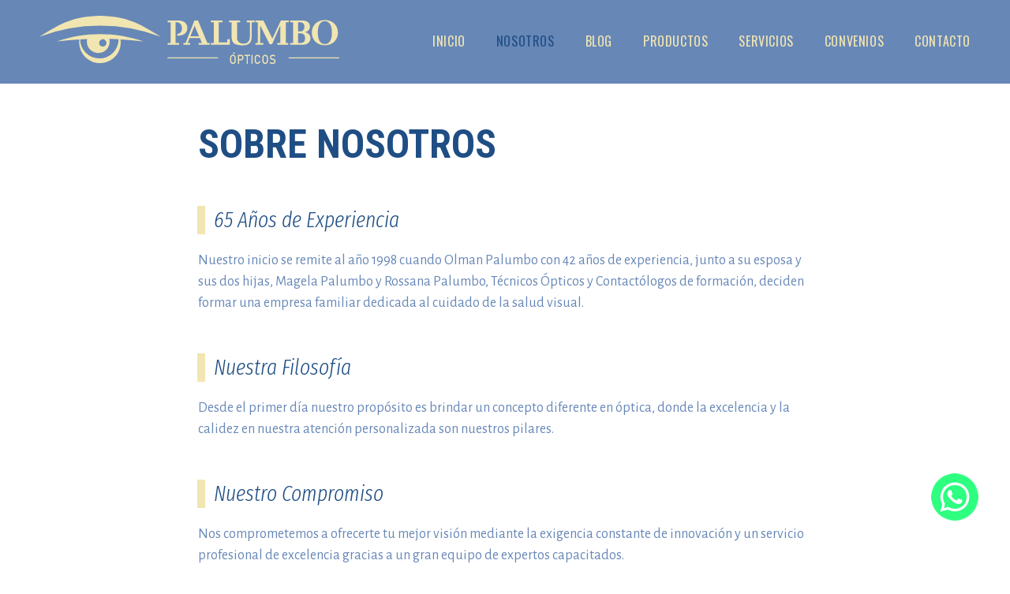

--- FILE ---
content_type: text/html; charset=UTF-8
request_url: https://palumboopticos.com.uy/nosotros/
body_size: 8346
content:
<!DOCTYPE html>
<html lang="es" data-ng-app="website">
<head>
    
    
            <meta charset="utf-8">
        <title>Nosotros | Palumbo Opticos</title>
        <link rel="icon" href="/mt-content/uploads/2023/07/favicon_64b57c9690a9d.png?_build=1689615510" type="image/png" />

                                    
<link rel="canonical" href="https://palumboopticos.com.uy/nosotros/" />
<meta property="og:title" content="Nosotros"/>
<meta property="og:url" content="https://palumboopticos.com.uy/nosotros/"/>
<meta property="og:type" content="website"/>
                            <meta http-equiv="X-UA-Compatible" content="IE=Edge"/>
        <meta name="viewport" content="width=device-width, initial-scale=1.0">
                        
    

    
            <link rel="stylesheet" href="/mt-includes/css/assets.min.css?_build=1628778728"/>
        <style>
@import url(//fonts.googleapis.com/css?family=Alegreya+Sans:regular,500,700|Fira+Sans+Extra+Condensed:300italic,500italic|Libre+Franklin:100,100italic,200,200italic,300,300italic,regular,italic,500,500italic,600,600italic,700,700italic,800,800italic,900,900italic|Lora:regular,italic,700,700italic|Merriweather:300,300italic,regular,italic,700,700italic,900,900italic&subset=latin,latin-ext,cyrillic,vietnamese,devanagari,cyrillic-ext,greek-ext,greek);
@import url(//fonts.googleapis.com/css?family=Montserrat:regular,700|Open+Sans:300,300italic,regular,italic,600,600italic,700,700italic,800,800italic|Oswald:300,regular,700,500,600,200|Playfair+Display:regular,italic,700,700italic,900,900italic|Poppins:300,regular,500,600,700&subset=latin,latin-ext,cyrillic,vietnamese,devanagari,cyrillic-ext,greek-ext,greek);
@import url(//fonts.googleapis.com/css?family=Roboto:100,100italic,300,300italic,regular,italic,500,500italic,700,700italic,900,900italic|Roboto+Condensed:regular,700&subset=latin,latin-ext,cyrillic,vietnamese,devanagari,cyrillic-ext,greek-ext,greek);
</style>
        <link rel="stylesheet" href="/mt-content/assets/styles.css?_build=1733508622" id="moto-website-style"/>
            
    
    
    
    
    
    
    
<!-- Render: website.head.bottom -->
<style>
.whatsapp {
 position: fixed; 
 right:40px; /*Margen derecho*/
 bottom:60px; /*Margen abajo*/
 z-index:999;
  filter: brightness(125%);
}
.whatsapp img {
 width:60px; /*Alto del icono*/
 height:60px; /*Ancho del icono*/
}
.whatsapp:hover{
opacity: 0.7 !important;
filter: alpha(opacity=70) !important;
}
</style>


<div class="whatsapp">
 <a href="https://api.whatsapp.com/send?phone=59898008894" target="_blank" title="Contactame por Whatsapp">
 <img src="/mt-content/uploads/2022/08/wa.png" alt="WhatsApp" />
 </a>
</div>
<!-- /Render: website.head.bottom -->

    
    
</head>
<body class="moto-background moto-website_live">
        
    

                    
 

    <div class="page">

        <header id="section-header" class="header moto-section" data-widget="section" data-container="section">
                                    <div class="moto-widget moto-widget-container undefined moto-container_header_62ab5e43eb1a4" data-visible-on="" data-widget="container" data-container="container" data-css-name="moto-container_header_62ab5e43eb1a4" data-bg-position="left top" data-moto-sticky="{}">
    
    
    
<div class="moto-widget moto-widget-row row-fixed moto-visible-on_mobile-h_hidden moto-visible-on_mobile-v_hidden moto-justify-content_center moto-spacing-top-auto moto-spacing-right-auto moto-spacing-bottom-auto moto-spacing-left-auto" data-grid-type="sm" data-widget="row" data-spacing="aaaa" style="" data-bg-position="left top" data-visible-on="+desktop,tablet">
    
    <div class="container-fluid">
        <div class="row" data-container="container">
            
                
                    <div class="moto-widget moto-widget-row__column moto-cell col-sm-4" data-widget="row.column" data-bgcolor-class="" data-container="container" style="" data-bg-position="left top"><div data-widget-id="wid_1667398244_3v3kvrnzf" class="moto-widget moto-widget-embed moto-align-left moto-spacing-top-auto moto-spacing-right-auto moto-spacing-bottom-auto moto-spacing-left-auto  " data-widget="embed" data-preset="default">
            <svg id="Capa_1" data-name="Capa 1" xmlns="http://www.w3.org/2000/svg" viewBox="0 0 353.83 57.11"><defs><style>.cls-1,.cls-3{fill:#f1e5b1;}.cls-1{fill-rule:evenodd;}.cls-2{fill:none;stroke:#f1e5b1;stroke-linecap:round;stroke-linejoin:round;}</style></defs><path class="cls-1" d="M953.33,534.35H943.07l5-12.57Zm-18.72,10.1h8.22v-2.17h-3l2.33-5.77h12.25l2.25,5.77H952.9v2.17h13v-2.17H963.1l-11-26.69h-4.26L937.5,542.28h-2.58v2.17Z" transform="translate(-765 -510)"></path><polygon class="cls-1" points="201.99 34.45 224.59 34.45 224.59 27.96 221.71 27.96 221.71 31.56 211.64 31.56 211.64 7.76 215.96 7.76 215.96 5.59 202.29 5.59 202.29 7.76 205.89 7.76 205.89 32.28 202.29 32.28 202.29 34.45 201.99 34.45"></polygon><path class="cls-1" d="M989.18,517.76h2.57V535c0,7.92,4.11,10.09,13.11,10.09,8.48,0,10.62-4,10.62-10.76V517.76h3.6v-2.17h-9.35v2.17h3.59V533.7c0,7.62-3.42,9.3-7.6,9.3-4,0-7.5-1.9-7.5-7.13V517.76h3.6v-2.17h-13v2.08Z" transform="translate(-765 -510)"></path><polygon class="cls-1" points="254.65 34.45 264.15 34.45 264.15 32.28 260.55 32.28 260.55 12.09 260.77 12.09 271.56 33.73 274.53 33.73 284.2 11.56 284.29 11.52 284.29 32.28 280.69 32.28 280.69 34.45 293.64 34.45 293.64 32.28 290.76 32.28 290.76 7.76 294.36 7.76 294.36 5.59 284.89 5.59 274.87 27.17 264.34 5.59 254.8 5.59 254.8 7.76 257.68 7.76 257.68 32.28 254.8 32.28 254.8 34.45 254.65 34.45"></polygon><path class="cls-1" d="M1070.15,530.74h2.43c3.39,0,5.89,1.86,5.89,5.73,0,4.93-2.59,5.81-6.63,5.81h-1.69V530.74Zm-9.35,13.71h14.41c5,0,9.64-2.42,9.64-8,0-4.47-4.26-6.81-6.64-7v-.08c3.54-.23,5.92-3.14,5.92-6.78,0-4.94-4.05-7-9.18-7H1060.8v2.17h3.6v24.52h-3.6v2.17Zm9.35-26.69h2.56c2.88,0,5,1.82,5,5.27,0,3.17-1.82,5.55-4.92,5.55h-2.68V517.76Z" transform="translate(-765 -510)"></path><path class="cls-1" d="M1086.38,530c0,8.22,5.79,15,15.42,15s15.42-6.73,15.42-15-5.8-14.94-15.42-14.94S1086.38,521.8,1086.38,530Zm23.74,0c0,12.06-5.59,13.59-8.32,13.59s-8.32-1.53-8.32-13.59,5.59-13.59,8.32-13.59S1110.12,518,1110.12,530Z" transform="translate(-765 -510)"></path><path class="cls-1" d="M916.22,544.45h13.67v-2.17h-4.32V517.76h1.27c3.94,0,6.33,3,6.33,7.07,0,3.44-1.65,6.51-5.44,6.67v2.13h.53c6.41,0,11.29-2.92,11.29-9.06s-4.76-9-11.29-9h-12v2.17h3.6v24.52h-3.6Z" transform="translate(-765 -510)"></path><line class="cls-2" x1="151.5" y1="50" x2="210.33" y2="50"></line><line class="cls-2" x1="294.5" y1="50" x2="353.33" y2="50"></line><path class="cls-1" d="M995.8,554l-.86-1-1.83,1.8.75.87Zm-3.89,11a2.57,2.57,0,0,1-.55-1.75v-3.12a2.56,2.56,0,0,1,.55-1.74,1.93,1.93,0,0,1,2.89,0,2.66,2.66,0,0,1,.54,1.74v3.12a2.67,2.67,0,0,1-.54,1.75,1.91,1.91,0,0,1-2.89,0Zm3.22,1.64a3.16,3.16,0,0,0,1.17-1.37,4.77,4.77,0,0,0,.42-2.06v-3a4.77,4.77,0,0,0-.42-2.06,3.31,3.31,0,0,0-1.17-1.38,3.4,3.4,0,0,0-3.55,0,3.31,3.31,0,0,0-1.17,1.38,4.77,4.77,0,0,0-.43,2.06v3a4.77,4.77,0,0,0,.43,2.06,3.32,3.32,0,0,0,4.72,1.37Z" transform="translate(-765 -510)"></path><rect class="cls-3" x="250.19" y="46.34" width="1.34" height="10.66"></rect><path class="cls-1" d="M1023.84,566.72a3.51,3.51,0,0,0,1.16-1.11,4.35,4.35,0,0,0,.63-1.66h-1.38a2.13,2.13,0,0,1-.75,1.27,1.84,1.84,0,0,1-1.17.44,1.71,1.71,0,0,1-1.44-.69,2.85,2.85,0,0,1-.53-1.83v-2.92a2.92,2.92,0,0,1,.53-1.83,1.76,1.76,0,0,1,1.44-.69,1.7,1.7,0,0,1,.81.22,2.31,2.31,0,0,1,1.11,1.49h1.38a4.35,4.35,0,0,0-.63-1.66,3.51,3.51,0,0,0-1.16-1.11,2.93,2.93,0,0,0-1.51-.41,3.25,3.25,0,0,0-1.77.5,3.47,3.47,0,0,0-1.17,1.39,4.92,4.92,0,0,0-.41,2.1v2.92a4.84,4.84,0,0,0,.41,2.09,3.22,3.22,0,0,0,1.17,1.39,3.16,3.16,0,0,0,1.77.49A3,3,0,0,0,1023.84,566.72Z" transform="translate(-765 -510)"></path><path class="cls-1" d="M1029.91,565a2.57,2.57,0,0,1-.55-1.75v-3.12a2.56,2.56,0,0,1,.55-1.74,1.93,1.93,0,0,1,2.89,0,2.66,2.66,0,0,1,.54,1.74v3.12a2.67,2.67,0,0,1-.54,1.75,1.91,1.91,0,0,1-2.89,0Zm3.22,1.64a3.16,3.16,0,0,0,1.17-1.37,4.77,4.77,0,0,0,.42-2.06v-3a4.77,4.77,0,0,0-.42-2.06,3.31,3.31,0,0,0-1.17-1.38,3.4,3.4,0,0,0-3.55,0,3.31,3.31,0,0,0-1.17,1.38,4.77,4.77,0,0,0-.43,2.06v3a4.77,4.77,0,0,0,.43,2.06,3.32,3.32,0,0,0,4.72,1.37Z" transform="translate(-765 -510)"></path><path class="cls-1" d="M1042.66,566.31a2.83,2.83,0,0,0,.93-2.28h0a3.32,3.32,0,0,0-.26-1.41,2.62,2.62,0,0,0-.7-.86,3.57,3.57,0,0,0-1-.47l-1-.3a7.81,7.81,0,0,1-1.11-.28,1.74,1.74,0,0,1-.83-.47,1.15,1.15,0,0,1-.31-.9v0a1.46,1.46,0,0,1,.54-1.23,2.46,2.46,0,0,1,1.53-.44,2.8,2.8,0,0,1,1.08.23,5.14,5.14,0,0,1,1.1.68l.76-1.19a5,5,0,0,0-1.44-.84,4.2,4.2,0,0,0-1.5-.29,3.58,3.58,0,0,0-2.51.83,3,3,0,0,0-.89,2.3h0a3.3,3.3,0,0,0,.28,1.49,2,2,0,0,0,.73.84,3.1,3.1,0,0,0,1,.44c.36.09.72.19,1.09.25a8.19,8.19,0,0,1,1,.25,1.68,1.68,0,0,1,.75.48,1.41,1.41,0,0,1,.3.94,1.43,1.43,0,0,1-.58,1.22,2.66,2.66,0,0,1-1.61.42,3.66,3.66,0,0,1-2.62-1l-.85,1.14a4.91,4.91,0,0,0,1,.73,5.05,5.05,0,0,0,1.16.44,6.74,6.74,0,0,0,1.31.14A3.9,3.9,0,0,0,1042.66,566.31Z" transform="translate(-765 -510)"></path><path class="cls-1" d="M812.1,538.1a23.78,23.78,0,0,0-.27,3.61,24.53,24.53,0,1,0,48.78-3.66c8.17.52,16.94,1.3,26.9,2.34-31.86-11.57-69.69-11.61-101.56,0C795.61,539.38,804.15,538.62,812.1,538.1Zm27.68-.17a4.34,4.34,0,1,1-4.39,4.34A4.37,4.37,0,0,1,839.78,537.93Zm-18.5-.34a13.05,13.05,0,0,0-.37,3.08,13.47,13.47,0,1,0,26.52-3.26c3.59.11,7.24.28,11,.5a22.69,22.69,0,0,1-45.38.12Q817.26,537.78,821.28,537.59Z" transform="translate(-765 -510)"></path><path class="cls-1" d="M908,534.9a201.82,201.82,0,0,0-143,0c27.11-17,39.67-23.85,71.5-24.9C868.33,511.05,880.89,517.9,908,534.9Z" transform="translate(-765 -510)"></path><path class="cls-1" d="M1000.53,567v-4.13h2.36a2.67,2.67,0,0,0,2.53-1.54,4.29,4.29,0,0,0,0-3.44,2.94,2.94,0,0,0-1-1.14,2.83,2.83,0,0,0-1.52-.41h-3.7V567Zm0-5.55v-3.69h2.41a1.28,1.28,0,0,1,1.06.51,2.38,2.38,0,0,1,0,2.67,1.25,1.25,0,0,1-1.06.5Z" transform="translate(-765 -510)"></path><polygon class="cls-1" points="248.63 47.77 248.63 46.34 241.88 46.34 241.88 47.77 244.58 47.76 244.58 57 245.92 57 245.92 47.76 248.63 47.77"></polygon></svg>
    </div>
    
</div><div class="moto-widget moto-widget-row__column moto-cell col-sm-8" data-widget="row.column" data-bgcolor-class="" data-container="container" style="" data-bg-position="left top">
    
<div data-widget-id="wid__menu__5b0294aef191e" class="moto-widget moto-widget-menu moto-preset-default moto-align-right moto-align-right_mobile-h moto-spacing-top-small moto-spacing-right-auto moto-spacing-bottom-small moto-spacing-left-auto" data-preset="default" data-widget="menu">
            <a href="#" class="moto-widget-menu-toggle-btn"><i class="moto-widget-menu-toggle-btn-icon fa fa-bars"></i></a>
        <ul class="moto-widget-menu-list moto-widget-menu-list_horizontal">
            <li class="moto-widget-menu-item">
    <a href="/"   data-action="page" class="moto-widget-menu-link moto-widget-menu-link-level-1 moto-link">INICIO</a>
        </li><li class="moto-widget-menu-item">
    <a href="/nosotros/"   data-action="page" class="moto-widget-menu-link moto-widget-menu-link-level-1 moto-widget-menu-link-active moto-link">NOSOTROS</a>
        </li><li class="moto-widget-menu-item">
    <a href="/blog_palumbo/"   data-action="page" class="moto-widget-menu-link moto-widget-menu-link-level-1 moto-link">BLOG</a>
        </li><li class="moto-widget-menu-item moto-widget-menu-item-has-submenu">
    <a  class="moto-widget-menu-link moto-widget-menu-link-level-1 moto-widget-menu-link-submenu moto-link">PRODUCTOS<span class="fa moto-widget-menu-link-arrow"></span></a>
                <ul class="moto-widget-menu-sublist">
                    <li class="moto-widget-menu-item">
    <a href="/lentes-de-receta/"   data-action="page" class="moto-widget-menu-link moto-widget-menu-link-level-2 moto-link">LENTES DE RECETA</a>
        </li>
                    <li class="moto-widget-menu-item">
    <a href="/contactologia/"   data-action="page" class="moto-widget-menu-link moto-widget-menu-link-level-2 moto-link">CONTACTOLOGÍA</a>
        </li>
            </ul>

        </li><li class="moto-widget-menu-item">
    <a href="/servicios/"   data-action="page" class="moto-widget-menu-link moto-widget-menu-link-level-1 moto-link">SERVICIOS</a>
        </li><li class="moto-widget-menu-item">
    <a href="/convenios/"   data-action="page" class="moto-widget-menu-link moto-widget-menu-link-level-1 moto-link">CONVENIOS</a>
        </li><li class="moto-widget-menu-item">
    <a href="/contacto/"   data-action="page" class="moto-widget-menu-link moto-widget-menu-link-level-1 moto-link">CONTACTO</a>
        </li>        </ul>
    </div></div>

                
            
        </div>
    </div>
</div><div class="moto-widget moto-widget-row row-fixed moto-visible-on_desktop_hidden moto-visible-on_tablet_hidden moto-justify-content_center moto-spacing-top-auto moto-spacing-right-auto moto-spacing-bottom-auto moto-spacing-left-auto" data-grid-type="xs" data-widget="row" data-visible-on="+mobile-h,mobile-v" data-spacing="aaaa" style="" data-bg-position="left top">
    
        
        
        
    
    
    <div class="container-fluid">
        <div class="row" data-container="container">
            
                
                    <div class="moto-widget moto-widget-row__column moto-cell col-xs-7 moto-spacing-top-auto moto-spacing-right-auto moto-spacing-bottom-auto moto-spacing-left-auto" style="" data-widget="row.column" data-container="container" data-spacing="aaaa" data-bg-position="left top">
    
        
        
    
    
        
            <div data-widget-id="wid_1654615579_znenauhx9" class="moto-widget moto-widget-image moto-preset-default moto-align-center moto-spacing-top-auto moto-spacing-right-auto moto-spacing-bottom-auto moto-spacing-left-auto  " data-widget="image">
                        <a href="/"   data-action="page" class="moto-widget-image-link moto-link">
                <img src="/mt-content/uploads/2022/06/logo_palumbo_horizontal_celeste.png" class="moto-widget-image-picture " data-id="463" title="" alt="">
            </a>
            </div>
        
    
</div><div class="moto-widget moto-widget-row__column moto-cell col-xs-5 moto-spacing-top-auto moto-spacing-right-auto moto-spacing-bottom-auto moto-spacing-left-auto" style="" data-widget="row.column" data-container="container" data-spacing="aaaa" data-bg-position="left top">
    
        
        
    
    
        
            


        
    
<div data-widget-id="wid_1654615579_vothc96xr" class="moto-widget moto-widget-menu moto-preset-default moto-align-right moto-align-right_mobile-v moto-align-right_mobile-h moto-spacing-top-small moto-spacing-right-auto moto-spacing-bottom-small moto-spacing-left-auto" data-preset="default" data-widget="menu">
            <a href="#" class="moto-widget-menu-toggle-btn"><i class="moto-widget-menu-toggle-btn-icon fa fa-bars"></i></a>
        <ul class="moto-widget-menu-list moto-widget-menu-list_horizontal">
            <li class="moto-widget-menu-item">
    <a href="/"   data-action="page" class="moto-widget-menu-link moto-widget-menu-link-level-1 moto-link">INICIO</a>
        </li><li class="moto-widget-menu-item">
    <a href="/nosotros/"   data-action="page" class="moto-widget-menu-link moto-widget-menu-link-level-1 moto-widget-menu-link-active moto-link">NOSOTROS</a>
        </li><li class="moto-widget-menu-item">
    <a href="/blog_palumbo/"   data-action="page" class="moto-widget-menu-link moto-widget-menu-link-level-1 moto-link">BLOG</a>
        </li><li class="moto-widget-menu-item moto-widget-menu-item-has-submenu">
    <a  class="moto-widget-menu-link moto-widget-menu-link-level-1 moto-widget-menu-link-submenu moto-link">PRODUCTOS<span class="fa moto-widget-menu-link-arrow"></span></a>
                <ul class="moto-widget-menu-sublist">
                    <li class="moto-widget-menu-item">
    <a href="/lentes-de-receta/"   data-action="page" class="moto-widget-menu-link moto-widget-menu-link-level-2 moto-link">LENTES DE RECETA</a>
        </li>
                    <li class="moto-widget-menu-item">
    <a href="/contactologia/"   data-action="page" class="moto-widget-menu-link moto-widget-menu-link-level-2 moto-link">CONTACTOLOGÍA</a>
        </li>
            </ul>

        </li><li class="moto-widget-menu-item">
    <a href="/servicios/"   data-action="page" class="moto-widget-menu-link moto-widget-menu-link-level-1 moto-link">SERVICIOS</a>
        </li><li class="moto-widget-menu-item">
    <a href="/convenios/"   data-action="page" class="moto-widget-menu-link moto-widget-menu-link-level-1 moto-link">CONVENIOS</a>
        </li><li class="moto-widget-menu-item">
    <a href="/contacto/"   data-action="page" class="moto-widget-menu-link moto-widget-menu-link-level-1 moto-link">CONTACTO</a>
        </li>        </ul>
    </div></div>

                
            
                
                    

                
            
        </div>
    </div>
</div></div>            
        </header>

        <section id="section-content" class="content page-32 moto-section" data-widget="section" data-container="section">
                                    <div class="moto-widget moto-widget-container undefined moto-container_content_612a9c0f1" data-visible-on="" data-widget="container" data-container="container" data-css-name="moto-container_content_612a9c0f1" data-bg-position="left top">
    
    
    
<div class="moto-widget moto-widget-row row-fixed moto-spacing-top-auto moto-spacing-right-auto moto-spacing-bottom-auto moto-spacing-left-auto" data-grid-type="sm" data-widget="row" data-visible-on="-" data-spacing="aaaa" style="" data-bg-position="left top">
    
        
        
        
    
    
    <div class="container-fluid">
        <div class="row" data-container="container">
            
                
                    <div class="moto-widget moto-widget-row__column moto-cell col-sm-2 moto-spacing-top-auto moto-spacing-right-auto moto-spacing-bottom-auto moto-spacing-left-auto" style="" data-widget="row.column" data-container="container" data-spacing="aaaa" data-bg-position="left top">
    
        
        
    
    
</div><div class="moto-widget moto-widget-row__column moto-cell col-sm-8 moto-spacing-top-auto moto-spacing-right-auto moto-spacing-bottom-auto moto-spacing-left-auto" style="" data-widget="row.column" data-container="container" data-spacing="aaaa" data-bg-position="left top"><div class="moto-widget moto-widget-text moto-preset-default moto-spacing-top-medium moto-spacing-right-auto moto-spacing-bottom-medium moto-spacing-left-auto" data-widget="text" data-preset="default" data-spacing="mama" data-visible-on="-" data-animation="">
    <div class="moto-widget-text-content moto-widget-text-editable"><p class="moto-text_system_6">SOBRE NOSOTROS</p></div>
</div><div class="moto-widget moto-widget-container undefined moto-container_content_6352b4891" data-visible-on="" data-widget="container" data-container="container" data-css-name="moto-container_content_6352b4891" data-bg-position="left top"><div class="moto-widget moto-widget-text moto-preset-default moto-spacing-top-auto moto-spacing-right-auto moto-spacing-bottom-auto moto-spacing-left-auto" data-widget="text" data-preset="default" data-spacing="aaaa" data-visible-on="-" data-animation="">
    <div class="moto-widget-text-content moto-widget-text-editable"><p class="moto-text_236">65 Años de Experiencia</p></div>
</div>
    
    
    
</div><div class="moto-widget moto-widget-text moto-preset-default moto-spacing-top-small moto-spacing-right-auto moto-spacing-bottom-medium moto-spacing-left-auto" data-widget="text" data-preset="default" data-spacing="sama" data-visible-on="-" data-animation="">
    <div class="moto-widget-text-content moto-widget-text-editable"><p class="moto-text_system_10">Nuestro inicio se remite al año 1998 cuando Olman Palumbo con 42 años de experiencia, junto a su esposa y sus dos hijas, Magela Palumbo y Rossana Palumbo, Técnicos Ópticos y Contactólogos de formación, deciden formar una empresa familiar dedicada al cuidado de la salud visual.</p></div>
</div>
    
        
        
    
    
</div><div class="moto-widget moto-widget-row__column moto-cell col-sm-2 moto-spacing-top-auto moto-spacing-right-auto moto-spacing-bottom-auto moto-spacing-left-auto" style="" data-widget="row.column" data-container="container" data-spacing="aaaa" data-bg-position="left top">
    
        
        
    
    
</div>

                
            
        </div>
    </div>
</div><div class="moto-widget moto-widget-row row-fixed moto-spacing-top-auto moto-spacing-right-auto moto-spacing-bottom-auto moto-spacing-left-auto" data-grid-type="sm" data-widget="row" data-visible-on="-" data-spacing="aaaa" style="" data-bg-position="left top">
    
        
        
        
    
    
    <div class="container-fluid">
        <div class="row" data-container="container">
            
                
                    <div class="moto-widget moto-widget-row__column moto-cell col-sm-2 moto-spacing-top-auto moto-spacing-right-auto moto-spacing-bottom-auto moto-spacing-left-auto" style="" data-widget="row.column" data-container="container" data-spacing="aaaa" data-bg-position="left top">
    
        
        
    
    
</div>

                
            
                
                    <div class="moto-widget moto-widget-row__column moto-cell col-sm-8 moto-spacing-top-auto moto-spacing-right-auto moto-spacing-bottom-auto moto-spacing-left-auto" style="" data-widget="row.column" data-container="container" data-spacing="aaaa" data-bg-position="left top"><div class="moto-widget moto-widget-container undefined moto-container_content_6352b5472" data-visible-on="" data-widget="container" data-container="container" data-css-name="moto-container_content_6352b5472" data-bg-position="left top">
    
    
    
        
            <div class="moto-widget moto-widget-text moto-preset-default moto-spacing-top-auto moto-spacing-right-auto moto-spacing-bottom-auto moto-spacing-left-auto" data-widget="text" data-preset="default" data-spacing="aaaa" data-visible-on="-" data-animation="">
    <div class="moto-widget-text-content moto-widget-text-editable"><p class="moto-text_236">Nuestra Filosofía</p></div>
</div>
        
    
</div><div class="moto-widget moto-widget-text moto-preset-default moto-spacing-top-small moto-spacing-right-auto moto-spacing-bottom-medium moto-spacing-left-auto" data-widget="text" data-preset="default" data-spacing="sama" data-visible-on="-" data-animation="">
    <div class="moto-widget-text-content moto-widget-text-editable"><p class="moto-text_system_10">Desde el primer día nuestro propósito es brindar un concepto diferente en óptica, donde la excelencia y la calidez en nuestra atención personalizada son nuestros pilares.</p></div>
</div>
    
        
        
    
    
        
            
        
    
        
            
        
    
        
            
        
    
        
            
        
    
        
            
        
    
        
            
        
    
        
            
        
    
        
            
        
    
        
            
        
    
</div>

                
            
                
                    <div class="moto-widget moto-widget-row__column moto-cell col-sm-2 moto-spacing-top-auto moto-spacing-right-auto moto-spacing-bottom-auto moto-spacing-left-auto" style="" data-widget="row.column" data-container="container" data-spacing="aaaa" data-bg-position="left top">
    
        
        
    
    
</div>

                
            
        </div>
    </div>
</div><div class="moto-widget moto-widget-row row-fixed moto-spacing-top-auto moto-spacing-right-auto moto-spacing-bottom-large moto-spacing-left-auto" data-grid-type="sm" data-widget="row" data-visible-on="-" data-spacing="aala" style="" data-bg-position="left top">
    
        
        
        
    
    
    <div class="container-fluid">
        <div class="row" data-container="container">
            
                
                    <div class="moto-widget moto-widget-row__column moto-cell col-sm-2 moto-spacing-top-auto moto-spacing-right-auto moto-spacing-bottom-auto moto-spacing-left-auto" style="" data-widget="row.column" data-container="container" data-spacing="aaaa" data-bg-position="left top">
    
        
        
    
    
</div>

                
            
                
                    <div class="moto-widget moto-widget-row__column moto-cell col-sm-8 moto-spacing-top-auto moto-spacing-right-auto moto-spacing-bottom-auto moto-spacing-left-auto" style="" data-widget="row.column" data-container="container" data-spacing="aaaa" data-bg-position="left top"><div class="moto-widget moto-widget-container undefined moto-container_content_6352b5513" data-visible-on="" data-widget="container" data-container="container" data-css-name="moto-container_content_6352b5513" data-bg-position="left top">
    
    
    
        
            
        
    
<div class="moto-widget moto-widget-text moto-preset-default moto-spacing-top-auto moto-spacing-right-auto moto-spacing-bottom-auto moto-spacing-left-auto" data-widget="text" data-preset="default" data-spacing="aaaa" data-visible-on="-" data-animation="">
    <div class="moto-widget-text-content moto-widget-text-editable"><p class="moto-text_236">Nuestro Compromiso</p></div>
</div></div><div class="moto-widget moto-widget-text moto-preset-default moto-spacing-top-small moto-spacing-right-auto moto-spacing-bottom-medium moto-spacing-left-auto" data-widget="text" data-preset="default" data-spacing="sama" data-visible-on="-" data-animation="">
    <div class="moto-widget-text-content moto-widget-text-editable"><p class="moto-text_system_10">Nos comprometemos a ofrecerte tu mejor visión mediante la exigencia constante de innovación y un servicio profesional de excelencia gracias a un gran equipo de expertos capacitados.</p><p class="moto-text_system_10" style="margin-left: 40px;">&nbsp;</p><p class="moto-text_system_10">Nuestro laboratorio de armado propio nos permite un control total del proceso, siguiendo paso a paso cada trabajo con excelentes resultados.</p></div>
</div>
    
        
        
    
    
        
            
        
    
        
            
        
    
        
            
        
    
        
            
        
    
        
            
        
    
        
            
        
    
        
            
        
    
        
            
        
    
        
            
        
    
<div class="moto-widget moto-widget-container undefined moto-container_content_6352b55b4" data-visible-on="" data-widget="container" data-container="container" data-css-name="moto-container_content_6352b55b4" data-bg-position="left top">
    
    
    
        
            
        
    
<div class="moto-widget moto-widget-text moto-preset-default moto-spacing-top-auto moto-spacing-right-auto moto-spacing-bottom-auto moto-spacing-left-auto" data-widget="text" data-preset="default" data-spacing="aaaa" data-visible-on="-" data-animation="">
    <div class="moto-widget-text-content moto-widget-text-editable"><p class="moto-text_236">Alianzas Exclusivas</p></div>
</div></div><div class="moto-widget moto-widget-text moto-preset-default moto-spacing-top-small moto-spacing-right-auto moto-spacing-bottom-medium moto-spacing-left-auto" data-widget="text" data-preset="default" data-spacing="sama" data-visible-on="-" data-animation="">
    <div class="moto-widget-text-content moto-widget-text-editable"><p class="moto-text_system_10">Nuestra alianza exclusiva con <strong>RUPP UND HUBRACH</strong>, laboratorio alemán de investigación y desarrollo de cristales ópticos, nos asegura un estándar técnico de última generación y una garantía de tres años.</p><p class="moto-text_system_10">&nbsp;</p><p class="moto-text_system_10">Seleccionamos además las mejores monturas a través de aliados reconocidos internacionalmente como <strong>Silhoutte </strong>(Austria), <strong>Mínima </strong>(Francia), <strong>Lindberg </strong>(Dinamarca), <strong>Gigi Barcelona</strong> (España) entre otras.</p></div>
</div></div>

                
            
                
                    <div class="moto-widget moto-widget-row__column moto-cell col-sm-2 moto-spacing-top-auto moto-spacing-right-auto moto-spacing-bottom-auto moto-spacing-left-auto" style="" data-widget="row.column" data-container="container" data-spacing="aaaa" data-bg-position="left top">
    
        
        
    
    
</div>

                
            
        </div>
    </div>
</div></div>            
        </section>
    </div>

    <footer id="section-footer" class="footer moto-section" data-widget="section" data-container="section">
                                <div class="moto-widget moto-widget-row row-fixed row-gutter-0 moto-spacing-top-auto moto-spacing-right-auto moto-spacing-bottom-auto moto-spacing-left-auto" data-grid-type="sm" data-widget="row" data-visible-on="-" data-spacing="aaaa" style="" data-bg-position="left top">
    
        
        
        
    
    
    <div class="container-fluid">
        <div class="row" data-container="container">
            
                
                    <div class="moto-widget moto-widget-row__column moto-cell col-sm-12 moto-spacing-top-auto moto-spacing-right-auto moto-spacing-bottom-auto moto-spacing-left-auto" style="" data-widget="row.column" data-container="container" data-spacing="aaaa" data-bg-position="left top">
    
        
        
    
    
        
            <div data-widget-id="wid_1666374993_6dzzfejqq" class="moto-widget moto-widget-grid-gallery moto-preset-2 moto-spacing-top-small moto-spacing-right-auto moto-spacing-bottom-small moto-spacing-left-auto  " data-widget="grid_gallery" data-preset="2" data-spacing="sasa">
            <div class="moto-widget-grid-gallery-items"  data-moto-grid-gallery-options='{&quot;rowHeight&quot;:90,&quot;fixedHeight&quot;:false,&quot;margins&quot;:25,&quot;lastRow&quot;:&quot;center&quot;,&quot;showCaptions&quot;:false,&quot;enableLightbox&quot;:false,&quot;showCounter&quot;:true}'>
                            <a  class="moto-widget-grid-gallery-item">
                    <img src="/mt-content/uploads/2022/10/01.png" alt="01.png" class="moto-widget-grid-gallery-image moto-link">
                                    </a>
                            <a  class="moto-widget-grid-gallery-item">
                    <img src="/mt-content/uploads/2022/10/02.png" alt="02.png" class="moto-widget-grid-gallery-image moto-link">
                                    </a>
                            <a  class="moto-widget-grid-gallery-item">
                    <img src="/mt-content/uploads/2022/10/03.png" alt="03.png" class="moto-widget-grid-gallery-image moto-link">
                                    </a>
                            <a  class="moto-widget-grid-gallery-item">
                    <img src="/mt-content/uploads/2024/03/gigi-studios.png" alt="Gigi Studios.png" class="moto-widget-grid-gallery-image moto-link">
                                    </a>
                            <a  class="moto-widget-grid-gallery-item">
                    <img src="/mt-content/uploads/2022/10/05.png" alt="05.png" class="moto-widget-grid-gallery-image moto-link">
                                    </a>
                            <a  class="moto-widget-grid-gallery-item">
                    <img src="/mt-content/uploads/2022/10/06.png" alt="06.png" class="moto-widget-grid-gallery-image moto-link">
                                    </a>
                            <a  class="moto-widget-grid-gallery-item">
                    <img src="/mt-content/uploads/2022/10/07.png" alt="07.png" class="moto-widget-grid-gallery-image moto-link">
                                    </a>
                            <a  class="moto-widget-grid-gallery-item">
                    <img src="/mt-content/uploads/2022/11/20_6386157365228.png" alt="20.png" class="moto-widget-grid-gallery-image moto-link">
                                    </a>
                            <a  class="moto-widget-grid-gallery-item">
                    <img src="/mt-content/uploads/2022/10/08.png" alt="08.png" class="moto-widget-grid-gallery-image moto-link">
                                    </a>
                            <a  class="moto-widget-grid-gallery-item">
                    <img src="/mt-content/uploads/2022/10/09.png" alt="09.png" class="moto-widget-grid-gallery-image moto-link">
                                    </a>
                            <a  class="moto-widget-grid-gallery-item">
                    <img src="/mt-content/uploads/2022/10/10.png" alt="10.png" class="moto-widget-grid-gallery-image moto-link">
                                    </a>
                            <a  class="moto-widget-grid-gallery-item">
                    <img src="/mt-content/uploads/2022/10/11.png" alt="11.png" class="moto-widget-grid-gallery-image moto-link">
                                    </a>
                            <a  class="moto-widget-grid-gallery-item">
                    <img src="/mt-content/uploads/2022/10/12.png" alt="12.png" class="moto-widget-grid-gallery-image moto-link">
                                    </a>
                            <a  class="moto-widget-grid-gallery-item">
                    <img src="/mt-content/uploads/2022/10/13.png" alt="13.png" class="moto-widget-grid-gallery-image moto-link">
                                    </a>
                            <a  class="moto-widget-grid-gallery-item">
                    <img src="/mt-content/uploads/2022/10/14.png" alt="14.png" class="moto-widget-grid-gallery-image moto-link">
                                    </a>
                            <a  class="moto-widget-grid-gallery-item">
                    <img src="/mt-content/uploads/2022/10/15.png" alt="15.png" class="moto-widget-grid-gallery-image moto-link">
                                    </a>
                            <a  class="moto-widget-grid-gallery-item">
                    <img src="/mt-content/uploads/2022/10/16.png" alt="16.png" class="moto-widget-grid-gallery-image moto-link">
                                    </a>
                            <a  class="moto-widget-grid-gallery-item">
                    <img src="/mt-content/uploads/2022/10/17.png" alt="17.png" class="moto-widget-grid-gallery-image moto-link">
                                    </a>
                            <a  class="moto-widget-grid-gallery-item">
                    <img src="/mt-content/uploads/2022/10/18.png" alt="18.png" class="moto-widget-grid-gallery-image moto-link">
                                    </a>
                            <a  class="moto-widget-grid-gallery-item">
                    <img src="/mt-content/uploads/2022/10/19.png" alt="19.png" class="moto-widget-grid-gallery-image moto-link">
                                    </a>
                    </div>
    </div>
        
    
</div>

                
            
        </div>
    </div>
</div>
                                <div class="moto-widget moto-widget-row row-gutter-0 moto-spacing-top-auto moto-spacing-right-auto moto-spacing-bottom-auto moto-spacing-left-auto" data-grid-type="sm" data-widget="row" data-visible-on="-" data-spacing="aaaa" style="" data-bg-position="left top">
    
        
        
        
    
    
    <div class="container-fluid">
        <div class="row" data-container="container">
            
                
                    <div class="moto-widget moto-widget-row__column moto-cell col-sm-12 moto-spacing-top-auto moto-spacing-right-auto moto-spacing-bottom-auto moto-spacing-left-auto" style="" data-widget="row.column" data-container="container" data-spacing="aaaa" data-bg-position="left top"><div id="wid_1629670105_royjqvr10" class="moto-widget moto-widget-google-map-pro moto-spacing-top-auto moto-spacing-right-auto moto-spacing-bottom-auto moto-spacing-left-auto " data-widget="google_map_pro">
                <div class="moto-widget-google-map-pro-wrapper" data-map-properties="{&quot;center&quot;:{&quot;lat&quot;:-34.91230567600181,&quot;lng&quot;:-56.17385659388756},&quot;zoom&quot;:14,&quot;theme&quot;:&quot;silver&quot;,&quot;mapTypeControl&quot;:true,&quot;zoomControl&quot;:true,&quot;streetViewControl&quot;:true,&quot;rotateControl&quot;:true,&quot;scaleControl&quot;:true,&quot;fullscreenControl&quot;:true,&quot;styles&quot;:[{&quot;elementType&quot;:&quot;geometry&quot;,&quot;stylers&quot;:[{&quot;color&quot;:&quot;#f5f5f5&quot;}]},{&quot;elementType&quot;:&quot;labels.icon&quot;,&quot;stylers&quot;:[{&quot;visibility&quot;:&quot;off&quot;}]},{&quot;elementType&quot;:&quot;labels.text.fill&quot;,&quot;stylers&quot;:[{&quot;color&quot;:&quot;#616161&quot;}]},{&quot;elementType&quot;:&quot;labels.text.stroke&quot;,&quot;stylers&quot;:[{&quot;color&quot;:&quot;#f5f5f5&quot;}]},{&quot;featureType&quot;:&quot;administrative.land_parcel&quot;,&quot;elementType&quot;:&quot;labels.text.fill&quot;,&quot;stylers&quot;:[{&quot;color&quot;:&quot;#bdbdbd&quot;}]},{&quot;featureType&quot;:&quot;poi&quot;,&quot;elementType&quot;:&quot;geometry&quot;,&quot;stylers&quot;:[{&quot;color&quot;:&quot;#eeeeee&quot;}]},{&quot;featureType&quot;:&quot;poi&quot;,&quot;elementType&quot;:&quot;labels.text.fill&quot;,&quot;stylers&quot;:[{&quot;color&quot;:&quot;#757575&quot;}]},{&quot;featureType&quot;:&quot;poi.park&quot;,&quot;elementType&quot;:&quot;geometry&quot;,&quot;stylers&quot;:[{&quot;color&quot;:&quot;#e5e5e5&quot;}]},{&quot;featureType&quot;:&quot;poi.park&quot;,&quot;elementType&quot;:&quot;labels.text.fill&quot;,&quot;stylers&quot;:[{&quot;color&quot;:&quot;#9e9e9e&quot;}]},{&quot;featureType&quot;:&quot;road&quot;,&quot;elementType&quot;:&quot;geometry&quot;,&quot;stylers&quot;:[{&quot;color&quot;:&quot;#ffffff&quot;}]},{&quot;featureType&quot;:&quot;road.arterial&quot;,&quot;elementType&quot;:&quot;labels.text.fill&quot;,&quot;stylers&quot;:[{&quot;color&quot;:&quot;#757575&quot;}]},{&quot;featureType&quot;:&quot;road.highway&quot;,&quot;elementType&quot;:&quot;geometry&quot;,&quot;stylers&quot;:[{&quot;color&quot;:&quot;#dadada&quot;}]},{&quot;featureType&quot;:&quot;road.highway&quot;,&quot;elementType&quot;:&quot;labels.text.fill&quot;,&quot;stylers&quot;:[{&quot;color&quot;:&quot;#616161&quot;}]},{&quot;featureType&quot;:&quot;road.local&quot;,&quot;elementType&quot;:&quot;labels.text.fill&quot;,&quot;stylers&quot;:[{&quot;color&quot;:&quot;#9e9e9e&quot;}]},{&quot;featureType&quot;:&quot;transit.line&quot;,&quot;elementType&quot;:&quot;geometry&quot;,&quot;stylers&quot;:[{&quot;color&quot;:&quot;#e5e5e5&quot;}]},{&quot;featureType&quot;:&quot;transit.station&quot;,&quot;elementType&quot;:&quot;geometry&quot;,&quot;stylers&quot;:[{&quot;color&quot;:&quot;#eeeeee&quot;}]},{&quot;featureType&quot;:&quot;water&quot;,&quot;elementType&quot;:&quot;geometry&quot;,&quot;stylers&quot;:[{&quot;color&quot;:&quot;#c9c9c9&quot;}]},{&quot;featureType&quot;:&quot;water&quot;,&quot;elementType&quot;:&quot;labels.text.fill&quot;,&quot;stylers&quot;:[{&quot;color&quot;:&quot;#9e9e9e&quot;}]}],&quot;mapTypeId&quot;:&quot;roadmap&quot;}"  data-map-markers="[{&quot;icon&quot;:&quot;\/mt-content\/uploads\/2021\/08\/marcador_posicion.png&quot;,&quot;title&quot;:&quot;Palumbo Opticos Centro&quot;,&quot;caption&quot;:&quot;&quot;,&quot;position&quot;:{&quot;lat&quot;:-34.9068227990971,&quot;lng&quot;:-56.19583940242083},&quot;showInfoByDefault&quot;:false,&quot;uid&quot;:&quot;gmm_1629669071_173633&quot;,&quot;clickable&quot;:true,&quot;visible&quot;:true},{&quot;icon&quot;:&quot;\/mt-content\/uploads\/2021\/08\/marcador_posicion.png&quot;,&quot;title&quot;:&quot;Palumbo Opticos Villa Biarritz&quot;,&quot;caption&quot;:&quot;&quot;,&quot;position&quot;:{&quot;lat&quot;:-34.91695369741545,&quot;lng&quot;:-56.15790492032316},&quot;showInfoByDefault&quot;:true,&quot;uid&quot;:&quot;gmm_1629669100_115192&quot;,&quot;clickable&quot;:true,&quot;visible&quot;:true}]"></div>
                    <style type="text/css">
                                                #wid_1629670105_royjqvr10 .moto-widget-google-map-pro-wrapper {
height:400px;
}

                @media screen and (max-width: 1039px) {  }
                @media screen and (max-width: 767px) {  }
                @media screen and (max-width: 479px) {  }
            </style>
            </div>
    
        
        
    
    
</div>

                
            
        </div>
    </div>
</div>
                                <div class="moto-widget moto-widget-block moto-bg-color2_3 moto-spacing-top-auto moto-spacing-right-auto moto-spacing-bottom-auto moto-spacing-left-auto" data-widget="block" data-spacing="aaaa" style="background-color:;" data-bg-position="left top" data-draggable-disabled="">
    
    <div class="container-fluid">
        <div class="row">
            <div class="moto-cell col-sm-12" data-container="container">
                
            <div class="moto-widget moto-widget-container undefined moto-container_footer_62ab5e4a4c7d6" data-visible-on="" data-widget="container" data-container="container" data-css-name="moto-container_footer_62ab5e4a4c7d6" data-bg-position="left top" data-draggable-disabled="">
    
    
    
<div class="moto-widget moto-widget-row row-fixed moto-justify-content_center moto-spacing-top-medium moto-spacing-right-auto moto-spacing-bottom-medium moto-spacing-left-auto" data-grid-type="sm" data-widget="row" data-spacing="mama" style="background-color:transparent;" data-bg-position="left top" data-visible-on="-" data-draggable-disabled="">
    
    <div class="container-fluid">
        <div class="row" data-container="container">
            
                
                    <div class="moto-widget moto-widget-row__column moto-cell col-sm-5" data-widget="row.column" data-bgcolor-class="" data-container="container" style="" data-bg-position="left top">
    
<div class="moto-widget moto-widget-text moto-preset-default moto-spacing-top-small moto-spacing-right-auto moto-spacing-bottom-auto moto-spacing-left-auto" data-widget="text" data-preset="default" data-spacing="saaa" data-visible-on="-" data-animation="">
    <div class="moto-widget-text-content moto-widget-text-editable"><p class="moto-text_261" style="text-align: center;">CENTRO</p></div>
</div><div data-widget-id="wid_1629671821_cthzd1w75" class="moto-widget moto-widget-divider moto-preset-2 moto-align-center moto-spacing-top-auto moto-spacing-right-auto moto-spacing-bottom-auto moto-spacing-left-auto  " data-widget="divider_horizontal" data-preset="2">
    <hr class="moto-widget-divider-line" style="max-width:100%;width:80%;">
</div><div data-widget-id="wid_1629671867_sucj197o3" class="moto-widget moto-widget-spacer moto-preset-default moto-spacing-top-auto moto-spacing-right-auto moto-spacing-bottom-auto moto-spacing-left-auto "
    data-widget="spacer" data-preset="default" data-spacing="aaaa" data-visible-on="+desktop,tablet,mobile-h,mobile-v">
    <div class="moto-widget-spacer-block" style="height:5px"></div>
</div><div class="moto-widget moto-widget-text moto-preset-default moto-spacing-top-auto moto-spacing-right-auto moto-spacing-bottom-medium moto-spacing-left-auto" data-widget="text" data-preset="default" data-spacing="aama" data-visible-on="-" data-animation="">
    <div class="moto-widget-text-content moto-widget-text-editable"><p class="moto-text_262" style="text-align: center;"><strong>Wilson Ferreira Aldunate 1317 - Ex Río Branco</strong></p><p class="moto-text_262" style="text-align: center;">Entre 18 de Julio y San José</p><p class="moto-text_262" style="text-align: center;">Tel.: <a data-action="call" class="moto-link" href="tel:+59829008894">2900 8894</a> - Cel.: <a href="tel:+59898008894" data-action="call" class="moto-link">098 008 894</a></p></div>
</div></div><div class="moto-widget moto-widget-row__column moto-cell col-sm-5" data-widget="row.column" data-bgcolor-class="" data-container="container" style="" data-bg-position="left top">
    
<div class="moto-widget moto-widget-text moto-preset-default moto-spacing-top-small moto-spacing-right-auto moto-spacing-bottom-auto moto-spacing-left-auto" data-widget="text" data-preset="default" data-spacing="saaa" data-visible-on="-" data-animation="" data-draggable-disabled="">
    <div class="moto-widget-text-content moto-widget-text-editable" aria-multiline="true"><p style="text-align: center;" class="moto-text_261">VILLA BIARRITZ<br></p></div>
</div><div data-widget-id="wid_1629671943_xq3x1cmrb" class="moto-widget moto-widget-divider moto-preset-2 moto-align-center moto-spacing-top-auto moto-spacing-right-auto moto-spacing-bottom-auto moto-spacing-left-auto  " data-widget="divider_horizontal" data-preset="2">
    <hr class="moto-widget-divider-line" style="max-width:100%;width:80%;">
</div><div data-widget-id="wid_1629671939_pu6uh2njh" class="moto-widget moto-widget-spacer moto-preset-default moto-spacing-top-auto moto-spacing-right-auto moto-spacing-bottom-auto moto-spacing-left-auto "
    data-widget="spacer" data-preset="default" data-spacing="aaaa" data-visible-on="+desktop,tablet,mobile-h,mobile-v">
    <div class="moto-widget-spacer-block" style="height:5px"></div>
</div><div class="moto-widget moto-widget-text moto-preset-default moto-spacing-top-auto moto-spacing-right-auto moto-spacing-bottom-medium moto-spacing-left-auto" data-widget="text" data-preset="default" data-spacing="aama" data-visible-on="-" data-animation="" data-draggable-disabled="">
    <div class="moto-widget-text-content moto-widget-text-editable" aria-multiline="true"><p class="moto-text_262" style="text-align: center;"><strong>21 de Setiembre 2723 Bis</strong></p><p class="moto-text_262" style="text-align: center;">Entre Jaime Zudañez y Luis de la Torre</p><p class="moto-text_262" style="text-align: center;">Tel.: <a data-action="call" class="moto-link" href="tel:+59827125753">2712 5753</a> - Cel.: <a href="tel:+59898008894" data-action="call" class="moto-link">098 008 894</a><br></p></div>
</div></div><div class="moto-widget moto-widget-row__column moto-cell col-sm-2" data-widget="row.column" data-bgcolor-class="" data-container="container" style="" data-bg-position="left top">
    
<div id="wid_1524461759_74a0rzd6e" data-widget-id="wid_1524461759_74a0rzd6e" class="moto-widget moto-widget-social-links-extended moto-preset-2 moto-align-right moto-align-center_mobile-h moto-spacing-top-small moto-spacing-right-auto moto-spacing-bottom-medium moto-spacing-left-auto  " data-widget="social_links_extended" data-preset="2">
        <ul class="moto-widget-social-links-extended__list">
                <li class="moto-widget-social-links-extended__item moto-widget-social-links-extended__item-1">
            <a href="https://www.facebook.com/palumboopticos" class="moto-widget-social-links-extended__link" target="_blank" >
                                    <span class="moto-widget-social-links-extended__icon fa">&#xf09a;</span>
                            </a>
        </li>
                <li class="moto-widget-social-links-extended__item moto-widget-social-links-extended__item-2">
            <a href="https://www.instagram.com/palumboopticos/" class="moto-widget-social-links-extended__link" target="_blank" >
                                    <span class="moto-widget-social-links-extended__icon fa">&#xf16d;</span>
                            </a>
        </li>
            </ul>
    <style type="text/css">
                                </style>
    </div></div>

                
            
        </div>
    </div>
</div></div></div>
        </div>
    </div>
</div>            
    </footer>

 
    
                <div data-moto-back-to-top-button class="moto-widget-back-to-top moto-preset-default wow">
        <a ng-click="toTop($event)" class="moto-widget-back-to-top-link">
            <span class="moto-widget-back-to-top-icon fa"></span>
        </a>
    </div>
                    <script src="/mt-includes/js/website.assets.min.js?_build=1628778728" type="text/javascript" data-cfasync="false"></script>
    <script type="text/javascript" data-cfasync="false">
        var websiteConfig = websiteConfig || {};
        websiteConfig.address = 'https://palumboopticos.com.uy/';
        websiteConfig.addressHash = '4b5db9ecb42f476d38edd37285ede68b';
        websiteConfig.apiUrl = '/api.php';
        websiteConfig.preferredLocale = 'es_ES';
        websiteConfig.preferredLanguage = websiteConfig.preferredLocale.substring(0, 2);
                websiteConfig.back_to_top_button = {"topOffset":300,"animationTime":500,"type":"custom"};
                websiteConfig.popup_preferences = {"loading_error_message":"The content could not be loaded."};
        websiteConfig.lazy_loading = {"enabled":false};
        websiteConfig.cookie_notification = {"enabled":false,"content":"<p class=\"moto-text_normal\">This website uses cookies to ensure you get the best experience on our website.<\/p>","controls":{"visible":"close,accept","accept":{"label":"Got it","preset":"default","size":"medium","cookie_lifetime":365}},"content_hash":"6610aef7f7138423e25ee33c75f23279"};
                angular.module('website.plugins', []);
    </script>
    <script src="/mt-includes/js/website.min.js?_build=1628778728" type="text/javascript" data-cfasync="false"></script>
        <script type="text/javascript">$.fn.motoGoogleMap.setApiKey('AIzaSyBc12Oi47ui2tSBUS3gtArl2Riq5ssMYNg');</script>
                
    
    
</body>
</html>

--- FILE ---
content_type: text/css; charset=utf-8
request_url: https://palumboopticos.com.uy/mt-content/assets/styles.css?_build=1733508622
body_size: 22740
content:
@charset "UTF-8";.moto-color1{color:#6787b7;}.moto-color1_1{color:#4b6d9f;}.moto-color1_2{color:#5579af;}.moto-color1_3{color:#6787b7;}.moto-color1_4{color:#7894bf;}.moto-color1_5{color:#89a2c7;}.moto-color2{color:#15355a;}.moto-color2_1{color:#0c1d32;}.moto-color2_2{color:#102946;}.moto-color2_3{color:#15355a;}.moto-color2_4{color:#1a4270;}.moto-color2_5{color:#1f4e84;}.moto-color3{color:#5e514d;}.moto-color3_1{color:#433a37;}.moto-color3_2{color:#514643;}.moto-color3_3{color:#5e514d;}.moto-color3_4{color:#6d5e5a;}.moto-color3_5{color:#7b6a65;}.moto-color4{color:#f1e6b2;}.moto-color4_1{color:#e9d886;}.moto-color4_2{color:#eddf9c;}.moto-color4_3{color:#f1e6b2;}.moto-color4_4{color:#f5edc7;}.moto-color4_5{color:#f9f4dc;}.moto-color5{color:#cb5759;}.moto-color5_1{color:#b7393b;}.moto-color5_2{color:#c54446;}.moto-color5_3{color:#cb5759;}.moto-color5_4{color:#d16b6d;}.moto-color5_5{color:#d77e80;}.moto-color_custom1{color:#6787b7;}.moto-color_custom2{color:#f1e6b2;}.moto-color_custom3{color:#cb5759;}.moto-color_custom4{color:#cd1b1b;}.moto-color_custom5{color:#fff;}.moto-bg-color1{background:#6787b7;}.moto-bg-color1_1{background:#4b6d9f;}.moto-bg-color1_2{background:#5579af;}.moto-bg-color1_3{background:#6787b7;}.moto-bg-color1_4{background:#7894bf;}.moto-bg-color1_5{background:#89a2c7;}.moto-bg-color2{background:#15355a;}.moto-bg-color2_1{background:#0c1d32;}.moto-bg-color2_2{background:#102946;}.moto-bg-color2_3{background:#15355a;}.moto-bg-color2_4{background:#1a4270;}.moto-bg-color2_5{background:#1f4e84;}.moto-bg-color3{background:#5e514d;}.moto-bg-color3_1{background:#433a37;}.moto-bg-color3_2{background:#514643;}.moto-bg-color3_3{background:#5e514d;}.moto-bg-color3_4{background:#6d5e5a;}.moto-bg-color3_5{background:#7b6a65;}.moto-bg-color4{background:#f1e6b2;}.moto-bg-color4_1{background:#e9d886;}.moto-bg-color4_2{background:#eddf9c;}.moto-bg-color4_3{background:#f1e6b2;}.moto-bg-color4_4{background:#f5edc7;}.moto-bg-color4_5{background:#f9f4dc;}.moto-bg-color5{background:#cb5759;}.moto-bg-color5_1{background:#b7393b;}.moto-bg-color5_2{background:#c54446;}.moto-bg-color5_3{background:#cb5759;}.moto-bg-color5_4{background:#d16b6d;}.moto-bg-color5_5{background:#d77e80;}.moto-bg-color_custom1{background:#6787b7;}.moto-bg-color_custom2{background:#f1e6b2;}.moto-bg-color_custom3{background:#cb5759;}.moto-bg-color_custom4{background:#cd1b1b;}.moto-bg-color_custom5{background:#fff;}@media screen and (min-width: 1039px){.moto-parallax,.moto-background-fixed{background-attachment:fixed;}}.moto-spacing-top-auto{padding-top:initial;}.moto-spacing-top-zero{padding-top:0;}.moto-spacing-top-small{padding-top:20px;}.moto-spacing-top-medium{padding-top:50px;}.moto-spacing-top-large{padding-top:140px;}.moto-spacing-bottom-auto{padding-bottom:initial;}.moto-spacing-bottom-zero{padding-bottom:0;}.moto-spacing-bottom-small{padding-bottom:20px;}.moto-spacing-bottom-medium{padding-bottom:50px;}.moto-spacing-bottom-large{padding-bottom:140px;}.moto-spacing-left-auto{padding-left:initial;}.moto-spacing-left-zero{padding-left:0;}.moto-spacing-left-small{padding-left:20px;}.moto-spacing-left-medium{padding-left:50px;}.moto-spacing-left-large{padding-left:140px;}.moto-spacing-right-auto{padding-right:initial;}.moto-spacing-right-zero{padding-right:0;}.moto-spacing-right-small{padding-right:20px;}.moto-spacing-right-medium{padding-right:50px;}.moto-spacing-right-large{padding-right:140px;}@media (max-width: 1039px){.moto-spacing-top-small{padding-top:10px;}.moto-spacing-top-medium{padding-top:35px;}.moto-spacing-top-large{padding-top:50px;}.moto-spacing-bottom-small{padding-bottom:10px;}.moto-spacing-bottom-medium{padding-bottom:35px;}.moto-spacing-bottom-large{padding-bottom:50px;}.moto-spacing-left-small{padding-left:10px;}.moto-spacing-left-medium{padding-left:35px;}.moto-spacing-left-large{padding-left:50px;}.moto-spacing-right-small{padding-right:10px;}.moto-spacing-right-medium{padding-right:35px;}.moto-spacing-right-large{padding-right:50px;}}@media (max-width: 767px){.moto-spacing-top-small{padding-top:20px;}.moto-spacing-top-medium{padding-top:30px;}.moto-spacing-top-large{padding-top:40px;}.moto-spacing-bottom-small{padding-bottom:20px;}.moto-spacing-bottom-medium{padding-bottom:30px;}.moto-spacing-bottom-large{padding-bottom:40px;}.moto-spacing-left-small{padding-left:20px;}.moto-spacing-left-medium{padding-left:30px;}.moto-spacing-left-large{padding-left:40px;}.moto-spacing-right-small{padding-right:20px;}.moto-spacing-right-medium{padding-right:30px;}.moto-spacing-right-large{padding-right:40px;}}@media (max-width: 479px){.moto-spacing-top-small{padding-top:20px;}.moto-spacing-top-medium{padding-top:25px;}.moto-spacing-top-large{padding-top:40px;}.moto-spacing-bottom-small{padding-bottom:20px;}.moto-spacing-bottom-medium{padding-bottom:25px;}.moto-spacing-bottom-large{padding-bottom:40px;}.moto-spacing-left-small{padding-left:20px;}.moto-spacing-left-medium{padding-left:25px;}.moto-spacing-left-large{padding-left:40px;}.moto-spacing-right-small{padding-right:20px;}.moto-spacing-right-medium{padding-right:25px;}.moto-spacing-right-large{padding-right:40px;}}h1{margin:0em 0;}h2{margin:0em 0;}h3{margin:0em 0;}h4{margin:0em 0;}.moto-container_content_6752099a2{margin-right:80px;padding-top:3px;padding-bottom:3px;background-color:#cb5759;border-top-left-radius:10px;border-top-right-radius:10px;border-bottom-left-radius:10px;border-bottom-right-radius:10px;transition-duration:0.4s;}.moto-container_content_675209791{margin-right:80px;padding-top:3px;padding-bottom:3px;background-color:#cb5759;border-top-left-radius:10px;border-top-right-radius:10px;border-bottom-left-radius:10px;border-bottom-right-radius:10px;transition-duration:0.4s;}.moto-container_content_6751f4d72{margin-right:80px;padding-top:3px;padding-bottom:3px;background-color:#cb5759;border-top-left-radius:10px;border-top-right-radius:10px;border-bottom-left-radius:10px;border-bottom-right-radius:10px;transition-duration:0.4s;}.moto-container_content_6751f4921{margin-right:80px;padding-top:3px;padding-bottom:3px;background-color:#cb5759;border-top-left-radius:10px;border-top-right-radius:10px;border-bottom-left-radius:10px;border-bottom-right-radius:10px;transition-duration:0.4s;}.moto-container_content_6704910a10{background-image:none;border-style:solid;border-color:#f1e6b2;transition-duration:0.4s;}.moto-container_content_6704910a10:hover{background-color:transparent;}.moto-container_content_6704910a9{background-image:none;border-style:solid;border-color:#f1e6b2;transition-duration:0.4s;}.moto-container_content_6704910a9:hover{background-color:transparent;}.moto-container_content_6704910a7{margin-right:80px;padding-top:3px;padding-bottom:3px;background-color:#cb5759;border-top-left-radius:10px;border-top-right-radius:10px;border-bottom-left-radius:10px;border-bottom-right-radius:10px;transition-duration:0.4s;}.moto-container_content_6704910a8{background-image:none;border-style:solid;border-color:#f1e6b2;transition-duration:0.4s;}.moto-container_content_6704910a8:hover{background-color:transparent;}.moto-container_content_6704916c18{background-image:none;border-style:solid;border-color:#f1e6b2;transition-duration:0.4s;}.moto-container_content_6704916c18:hover{background-color:transparent;}.moto-container_content_6704916217{background-image:none;border-style:solid;border-color:#f1e6b2;transition-duration:0.4s;}.moto-container_content_6704916217:hover{background-color:transparent;}.moto-container_content_6704916216{background-image:none;border-style:solid;border-color:#f1e6b2;transition-duration:0.4s;}.moto-container_content_6704916216:hover{background-color:transparent;}.moto-container_content_6704916215{background-image:none;border-style:solid;border-color:#f1e6b2;transition-duration:0.4s;}.moto-container_content_6704916215:hover{background-color:transparent;}.moto-container_content_6704915314{background-image:none;border-style:solid;border-color:#f1e6b2;transition-duration:0.4s;}.moto-container_content_6704915314:hover{background-color:transparent;}.moto-container_content_6704915313{background-image:none;border-style:solid;border-color:#f1e6b2;transition-duration:0.4s;}.moto-container_content_6704915313:hover{background-color:transparent;}.moto-container_content_6704915312{background-image:none;border-style:solid;border-color:#f1e6b2;transition-duration:0.4s;}.moto-container_content_6704915312:hover{background-color:transparent;}.moto-container_content_67048d023{background-image:none;border-style:solid;border-color:#f1e6b2;transition-duration:0.4s;}.moto-container_content_67048d023:hover{background-color:transparent;}.moto-container_content_67048d022{background-image:none;border-style:solid;border-color:#f1e6b2;transition-duration:0.4s;}.moto-container_content_67048d022:hover{background-color:transparent;}.moto-container_content_67048d021{background-image:none;border-style:solid;border-color:#f1e6b2;transition-duration:0.4s;}.moto-container_content_67048d021:hover{background-color:transparent;}.moto-container_content_67048d686{background-image:none;border-style:solid;border-color:#f1e6b2;transition-duration:0.4s;}.moto-container_content_67048d686:hover{background-color:transparent;}.moto-container_content_67048d685{background-image:none;border-style:solid;border-color:#f1e6b2;transition-duration:0.4s;}.moto-container_content_67048d685:hover{background-color:transparent;}.moto-container_content_67048d684{background-image:none;border-style:solid;border-color:#f1e6b2;transition-duration:0.4s;}.moto-container_content_67048d684:hover{background-color:transparent;}.moto-container_content_6703449123{background-image:none;border-style:solid;border-color:#f1e6b2;transition-duration:0.4s;}.moto-container_content_6703449123:hover{background-color:transparent;}.moto-container_content_6703449122{background-image:none;border-style:solid;border-color:#f1e6b2;transition-duration:0.4s;}.moto-container_content_6703449122:hover{background-color:transparent;}.moto-container_content_670343bb21{background-image:none;border-style:solid;border-color:#f1e6b2;transition-duration:0.4s;}.moto-container_content_670343bb21:hover{background-color:transparent;}.moto-container_content_670343b220{background-image:none;border-style:solid;border-color:#f1e6b2;transition-duration:0.4s;}.moto-container_content_670343b220:hover{background-color:transparent;}.moto-container_content_670343b219{background-image:none;border-style:solid;border-color:#f1e6b2;transition-duration:0.4s;}.moto-container_content_670343b219:hover{background-color:transparent;}.moto-container_content_670343b017{background-image:none;border-style:solid;border-color:#f1e6b2;transition-duration:0.4s;}.moto-container_content_670343b017:hover{background-color:transparent;}.moto-container_content_6703429315{background-image:none;border-style:solid;border-color:#f1e6b2;transition-duration:0.4s;}.moto-container_content_6703429315:hover{background-color:transparent;}.moto-container_content_6703429314{background-image:none;border-style:solid;border-color:#f1e6b2;transition-duration:0.4s;}.moto-container_content_6703429314:hover{background-color:transparent;}.moto-container_content_6703411912{background-image:none;border-style:solid;border-color:#f1e6b2;transition-duration:0.4s;}.moto-container_content_6703411912:hover{background-color:transparent;}.moto-container_content_67033fd310{background-image:none;border-style:solid;border-color:#f1e6b2;transition-duration:0.4s;}.moto-container_content_67033fd310:hover{background-color:transparent;}.moto-container_content_67033fd39{background-image:none;border-style:solid;border-color:#f1e6b2;transition-duration:0.4s;}.moto-container_content_67033fd39:hover{background-color:transparent;}.moto-container_content_67033e0c2e88d{background-image:none;border-style:solid;border-color:#f1e6b2;transition-duration:0.4s;}.moto-container_content_67033e0c2e88d:hover{background-color:transparent;}.moto-container_content_67033e0c2e5c4{background-image:none;border-style:solid;border-color:#f1e6b2;transition-duration:0.4s;}.moto-container_content_67033e0c2e5c4:hover{background-color:transparent;}.moto-container_content_67033e0c2e30b{background-image:none;border-style:solid;border-color:#f1e6b2;transition-duration:0.4s;}.moto-container_content_67033e0c2e30b:hover{background-color:transparent;}.moto-container_content_67033e0c2e06b{background-image:none;border-style:solid;border-color:#f1e6b2;transition-duration:0.4s;}.moto-container_content_67033e0c2e06b:hover{background-color:transparent;}.moto-container_content_67033e0c2dd6a{background-image:none;border-style:solid;border-color:#f1e6b2;transition-duration:0.4s;}.moto-container_content_67033e0c2dd6a:hover{background-color:transparent;}.moto-container_content_67033e0c2daa4{background-image:none;border-style:solid;border-color:#f1e6b2;transition-duration:0.4s;}.moto-container_content_67033e0c2daa4:hover{background-color:transparent;}.moto-container_content_67033e0c2d7df{margin-right:80px;padding-top:3px;padding-bottom:3px;background-color:#cb5759;border-top-left-radius:10px;border-top-right-radius:10px;border-bottom-left-radius:10px;border-bottom-right-radius:10px;transition-duration:0.4s;}.moto-container_content_67033e0c2d534{background-image:none;border-style:solid;border-color:#f1e6b2;transition-duration:0.4s;}.moto-container_content_67033e0c2d534:hover{background-color:transparent;}.moto-container_content_67033e0c2d279{background-image:none;border-style:solid;border-color:#f1e6b2;transition-duration:0.4s;}.moto-container_content_67033e0c2d279:hover{background-color:transparent;}.moto-container_content_67033e0c2cfac{background-image:none;border-style:solid;border-color:#f1e6b2;transition-duration:0.4s;}.moto-container_content_67033e0c2cfac:hover{background-color:transparent;}.moto-container_content_67033e0c2cd1a{background-image:none;border-style:solid;border-color:#f1e6b2;transition-duration:0.4s;}.moto-container_content_67033e0c2cd1a:hover{background-color:transparent;}.moto-container_content_67033e0c2ca61{margin-right:80px;padding-top:3px;padding-bottom:3px;background-color:#cb5759;border-top-left-radius:10px;border-top-right-radius:10px;border-bottom-left-radius:10px;border-bottom-right-radius:10px;transition-duration:0.4s;}.moto-container_content_67033e0c2c79d{background-image:none;border-style:solid;border-color:#f1e6b2;transition-duration:0.4s;}.moto-container_content_67033e0c2c79d:hover{background-color:transparent;}.moto-container_content_67033e0c2c4ee{background-image:none;border-style:solid;border-color:#f1e6b2;transition-duration:0.4s;}.moto-container_content_67033e0c2c4ee:hover{background-color:transparent;}.moto-container_content_67033e0c2c24b{background-image:none;border-style:solid;border-color:#f1e6b2;transition-duration:0.4s;}.moto-container_content_67033e0c2c24b:hover{background-color:transparent;}.moto-container_content_67033e0c2bf7a{background-image:none;border-style:solid;border-color:#f1e6b2;transition-duration:0.4s;}.moto-container_content_67033e0c2bf7a:hover{background-color:transparent;}.moto-container_content_67033e0c2bc85{background-image:none;border-style:solid;border-color:#f1e6b2;transition-duration:0.4s;}.moto-container_content_67033e0c2bc85:hover{background-color:transparent;}.moto-container_content_67033e0c2b9d9{background-image:none;border-style:solid;border-color:#f1e6b2;transition-duration:0.4s;}.moto-container_content_67033e0c2b9d9:hover{background-color:transparent;}.moto-container_content_67033e0c2b70e{background-image:none;border-style:solid;border-color:#f1e6b2;transition-duration:0.4s;}.moto-container_content_67033e0c2b70e:hover{background-color:transparent;}.moto-container_content_67033e0c2b45c{background-image:none;border-style:solid;border-color:#f1e6b2;transition-duration:0.4s;}.moto-container_content_67033e0c2b45c:hover{background-color:transparent;}.moto-container_content_67033e0c2b1c3{background-image:none;border-style:solid;border-color:#f1e6b2;transition-duration:0.4s;}.moto-container_content_67033e0c2b1c3:hover{background-color:transparent;}.moto-container_content_67033e0c2aef9{background-image:none;border-style:solid;border-color:#f1e6b2;transition-duration:0.4s;}.moto-container_content_67033e0c2aef9:hover{background-color:transparent;}.moto-container_content_67033e0c2ac4a{background-image:none;border-style:solid;border-color:#f1e6b2;transition-duration:0.4s;}.moto-container_content_67033e0c2ac4a:hover{background-color:transparent;}.moto-container_content_67033e0c2a99f{background-image:none;border-style:solid;border-color:#f1e6b2;transition-duration:0.4s;}.moto-container_content_67033e0c2a99f:hover{background-color:transparent;}.moto-container_content_67033e0c2a6f8{background-image:none;border-style:solid;border-color:#f1e6b2;transition-duration:0.4s;}.moto-container_content_67033e0c2a6f8:hover{background-color:transparent;}.moto-container_content_67033e0c2a42f{margin-right:80px;padding-top:3px;padding-bottom:3px;background-color:#cb5759;border-top-left-radius:10px;border-top-right-radius:10px;border-bottom-left-radius:10px;border-bottom-right-radius:10px;transition-duration:0.4s;}.moto-container_content_67033e0c2a183{background-image:none;border-style:solid;border-color:#f1e6b2;transition-duration:0.4s;}.moto-container_content_67033e0c2a183:hover{background-color:transparent;}.moto-container_content_67033e0c29ea9{background-image:none;border-style:solid;border-color:#f1e6b2;transition-duration:0.4s;}.moto-container_content_67033e0c29ea9:hover{background-color:transparent;}.moto-container_content_67033e0c29be5{background-image:none;border-style:solid;border-color:#f1e6b2;transition-duration:0.4s;}.moto-container_content_67033e0c29be5:hover{background-color:transparent;}.moto-container_content_67033e0c2966e{background-image:none;border-style:solid;border-color:#f1e6b2;transition-duration:0.4s;}.moto-container_content_67033e0c2966e:hover{background-color:transparent;}.moto-container_content_67033e0c293c3{padding-top:4px;padding-bottom:4px;padding-left:14px;background-color:rgba(103,135,183,0.05);background-image:linear-gradient(to right,transparent,transparent);border-style:solid;border-color:#6787b7;border-left-width:8px;border-top-left-radius:3px;border-top-right-radius:3px;border-bottom-left-radius:3px;border-bottom-right-radius:3px;transition-duration:0.4s;}.moto-container_content_67033e0c293c3:hover{background-color:rgba(103,135,183,0.05);border-color:#6787b7;}.moto-container_content_67033e0c2910a{background-image:none;border-style:solid;border-color:#f1e6b2;transition-duration:0.4s;}.moto-container_content_67033e0c2910a:hover{background-color:transparent;}.moto-container_content_67033e0c28e65{background-image:none;border-style:solid;border-color:#f1e6b2;transition-duration:0.4s;}.moto-container_content_67033e0c28e65:hover{background-color:transparent;}.moto-container_content_67033e0c28b6d{background-image:none;border-style:solid;border-color:#f1e6b2;transition-duration:0.4s;}.moto-container_content_67033e0c28b6d:hover{background-color:transparent;}.moto-container_content_67033e0c288c5{background-image:none;border-style:solid;border-color:#f1e6b2;transition-duration:0.4s;}.moto-container_content_67033e0c288c5:hover{background-color:transparent;}.moto-container_content_67033e0c2862a{background-image:none;border-style:solid;border-color:#f1e6b2;transition-duration:0.4s;}.moto-container_content_67033e0c2862a:hover{background-color:transparent;}.moto-container_content_67033e0c28387{margin-right:80px;padding-top:3px;padding-bottom:3px;background-color:#cb5759;border-top-left-radius:10px;border-top-right-radius:10px;border-bottom-left-radius:10px;border-bottom-right-radius:10px;transition-duration:0.4s;}.moto-container_content_67033e0c280dd{background-image:none;border-style:solid;border-color:#f1e6b2;transition-duration:0.4s;}.moto-container_content_67033e0c280dd:hover{background-color:transparent;}.moto-container_content_67033e0c27e2f{background-image:none;border-style:solid;border-color:#f1e6b2;transition-duration:0.4s;}.moto-container_content_67033e0c27e2f:hover{background-color:transparent;}.moto-container_content_67033e0c27b92{background-image:none;border-style:solid;border-color:#f1e6b2;transition-duration:0.4s;}.moto-container_content_67033e0c27b92:hover{background-color:transparent;}.moto-container_content_67033e0c278ea{background-image:none;border-style:solid;border-color:#f1e6b2;transition-duration:0.4s;}.moto-container_content_67033e0c278ea:hover{background-color:transparent;}.moto-container_content_67033e0c27652{background-image:none;border-style:solid;border-color:#f1e6b2;transition-duration:0.4s;}.moto-container_content_67033e0c27652:hover{background-color:transparent;}.moto-container_content_67033e0c273b1{background-image:none;border-style:solid;border-color:#f1e6b2;transition-duration:0.4s;}.moto-container_content_67033e0c273b1:hover{background-color:transparent;}.moto-container_content_67033e0c270e7{padding-top:4px;padding-bottom:4px;padding-left:14px;background-color:rgba(103,135,183,0.05);background-image:linear-gradient(to right,transparent,transparent);border-style:solid;border-color:#6787b7;border-left-width:8px;border-top-left-radius:3px;border-top-right-radius:3px;border-bottom-left-radius:3px;border-bottom-right-radius:3px;transition-duration:0.4s;}.moto-container_content_67033e0c270e7:hover{background-color:rgba(103,135,183,0.05);border-color:#6787b7;}.moto-container_content_67033e0c26e4d{background-image:none;border-style:solid;border-color:#f1e6b2;transition-duration:0.4s;}.moto-container_content_67033e0c26e4d:hover{background-color:transparent;}.moto-container_content_67033e0c26b98{background-image:none;border-style:solid;border-color:#f1e6b2;transition-duration:0.4s;}.moto-container_content_67033e0c26b98:hover{background-color:transparent;}.moto-container_content_67033e0c268ed{background-image:none;border-style:solid;border-color:#f1e6b2;transition-duration:0.4s;}.moto-container_content_67033e0c268ed:hover{background-color:transparent;}.moto-container_content_67033e0c26648{background-image:none;border-style:solid;border-color:#f1e6b2;transition-duration:0.4s;}.moto-container_content_67033e0c26648:hover{background-color:transparent;}.moto-container_content_67033e0c263bd{background-image:none;border-style:solid;border-color:#f1e6b2;transition-duration:0.4s;}.moto-container_content_67033e0c263bd:hover{background-color:transparent;}.moto-container_content_67033e0c26119{background-image:none;border-style:solid;border-color:#f1e6b2;transition-duration:0.4s;}.moto-container_content_67033e0c26119:hover{background-color:transparent;}.moto-container_content_67033e0c25e71{background-image:none;border-style:solid;border-color:#f1e6b2;transition-duration:0.4s;}.moto-container_content_67033e0c25e71:hover{background-color:transparent;}.moto-container_content_67033e0c25bdb{margin-right:80px;padding-top:3px;padding-bottom:3px;background-color:#cb5759;border-top-left-radius:10px;border-top-right-radius:10px;border-bottom-left-radius:10px;border-bottom-right-radius:10px;transition-duration:0.4s;}.moto-container_content_67033e0c25937{background-image:none;border-style:solid;border-color:#f1e6b2;transition-duration:0.4s;}.moto-container_content_67033e0c25937:hover{background-color:transparent;}.moto-container_content_67033e0c25683{margin-right:80px;padding-top:3px;padding-bottom:3px;background-color:#cb5759;border-top-left-radius:10px;border-top-right-radius:10px;border-bottom-left-radius:10px;border-bottom-right-radius:10px;transition-duration:0.4s;}.moto-container_content_67033e0c253f8{background-image:none;border-style:solid;border-color:#f1e6b2;transition-duration:0.4s;}.moto-container_content_67033e0c253f8:hover{background-color:transparent;}.moto-container_content_67033e0c25150{background-image:none;border-style:solid;border-color:#f1e6b2;transition-duration:0.4s;}.moto-container_content_67033e0c25150:hover{background-color:transparent;}.moto-container_content_67033e0c24e9d{background-image:none;border-style:solid;border-color:#f1e6b2;transition-duration:0.4s;}.moto-container_content_67033e0c24e9d:hover{background-color:transparent;}.moto-container_content_67033e0c24c11{background-image:none;border-style:solid;border-color:#f1e6b2;transition-duration:0.4s;}.moto-container_content_67033e0c24c11:hover{background-color:transparent;}.moto-container_content_67033e0c24941{background-image:none;border-style:solid;border-color:#f1e6b2;transition-duration:0.4s;}.moto-container_content_67033e0c24941:hover{background-color:transparent;}.moto-container_content_67033e0c2469a{background-image:none;border-style:solid;border-color:#f1e6b2;transition-duration:0.4s;}.moto-container_content_67033e0c2469a:hover{background-color:transparent;}.moto-container_content_67033e0c243ff{background-image:none;border-style:solid;border-color:#f1e6b2;transition-duration:0.4s;}.moto-container_content_67033e0c243ff:hover{background-color:transparent;}.moto-container_content_67033e0c2414f{background-image:none;border-style:solid;border-color:#f1e6b2;transition-duration:0.4s;}.moto-container_content_67033e0c2414f:hover{background-color:transparent;}.moto-container_content_67033e0c23e83{background-image:none;border-style:solid;border-color:#f1e6b2;transition-duration:0.4s;}.moto-container_content_67033e0c23e83:hover{background-color:transparent;}.moto-container_content_67033e0c23be2{background-image:none;border-style:solid;border-color:#f1e6b2;transition-duration:0.4s;}.moto-container_content_67033e0c23be2:hover{background-color:transparent;}.moto-container_content_67033e0c2391b{background-image:none;border-style:solid;border-color:#f1e6b2;transition-duration:0.4s;}.moto-container_content_67033e0c2391b:hover{background-color:transparent;}.moto-container_content_67033e0c23666{background-image:none;border-style:solid;border-color:#f1e6b2;transition-duration:0.4s;}.moto-container_content_67033e0c23666:hover{background-color:transparent;}.moto-container_content_67033e0c23357{background-image:none;border-style:solid;border-color:#f1e6b2;transition-duration:0.4s;}.moto-container_content_67033e0c23357:hover{background-color:transparent;}.moto-container_content_67033e0c230c9{background-image:none;border-style:solid;border-color:#f1e6b2;transition-duration:0.4s;}.moto-container_content_67033e0c230c9:hover{background-color:transparent;}.moto-container_content_67033e0c22e20{background-image:none;border-style:solid;border-color:#f1e6b2;transition-duration:0.4s;}.moto-container_content_67033e0c22e20:hover{background-color:transparent;}.moto-container_content_67033e0c22b71{background-image:none;border-style:solid;border-color:#f1e6b2;transition-duration:0.4s;}.moto-container_content_67033e0c22b71:hover{background-color:transparent;}.moto-container_content_67033e0c228d5{background-image:none;border-style:solid;border-color:#f1e6b2;transition-duration:0.4s;}.moto-container_content_67033e0c228d5:hover{background-color:transparent;}.moto-container_content_67033e0c22601{background-image:none;border-style:solid;border-color:#f1e6b2;transition-duration:0.4s;}.moto-container_content_67033e0c22601:hover{background-color:transparent;}.moto-container_content_67033e0c2234f{background-image:none;border-style:solid;border-color:#f1e6b2;transition-duration:0.4s;}.moto-container_content_67033e0c2234f:hover{background-color:transparent;}.moto-container_content_67033e0c22084{margin-right:80px;padding-top:3px;padding-bottom:3px;background-color:#cb5759;border-top-left-radius:10px;border-top-right-radius:10px;border-bottom-left-radius:10px;border-bottom-right-radius:10px;transition-duration:0.4s;}.moto-container_content_67033e0c21de2{background-image:none;border-style:solid;border-color:#f1e6b2;transition-duration:0.4s;}.moto-container_content_67033e0c21de2:hover{background-color:transparent;}.moto-container_content_67033e0c21b0e{background-image:none;border-style:solid;border-color:#f1e6b2;transition-duration:0.4s;}.moto-container_content_67033e0c21b0e:hover{background-color:transparent;}.moto-container_content_67033e0c217f3{background-image:none;border-style:solid;border-color:#f1e6b2;transition-duration:0.4s;}.moto-container_content_67033e0c217f3:hover{background-color:transparent;}.moto-container_content_67033e0c2155e{background-image:none;border-style:solid;border-color:#f1e6b2;transition-duration:0.4s;}.moto-container_content_67033e0c2155e:hover{background-color:transparent;}.moto-container_content_67033e0c212b0{margin-right:80px;padding-top:3px;padding-bottom:3px;background-color:#cb5759;border-top-left-radius:10px;border-top-right-radius:10px;border-bottom-left-radius:10px;border-bottom-right-radius:10px;transition-duration:0.4s;}.moto-container_content_67033e0c20fdb{background-image:none;border-style:solid;border-color:#f1e6b2;transition-duration:0.4s;}.moto-container_content_67033e0c20fdb:hover{background-color:transparent;}.moto-container_content_67033e0c20d15{background-image:none;border-style:solid;border-color:#f1e6b2;transition-duration:0.4s;}.moto-container_content_67033e0c20d15:hover{background-color:transparent;}.moto-container_content_67033e0c20a4e{background-image:none;border-style:solid;border-color:#f1e6b2;transition-duration:0.4s;}.moto-container_content_67033e0c20a4e:hover{background-color:transparent;}.moto-container_content_67033e0c20798{background-image:none;border-style:solid;border-color:#f1e6b2;transition-duration:0.4s;}.moto-container_content_67033e0c20798:hover{background-color:transparent;}.moto-container_content_67033e0c204d8{background-image:none;border-style:solid;border-color:#f1e6b2;transition-duration:0.4s;}.moto-container_content_67033e0c204d8:hover{background-color:transparent;}.moto-container_content_67033e0c20209{background-image:none;border-style:solid;border-color:#f1e6b2;transition-duration:0.4s;}.moto-container_content_67033e0c20209:hover{background-color:transparent;}.moto-container_content_67033e0c1ff4f{background-image:none;border-style:solid;border-color:#f1e6b2;transition-duration:0.4s;}.moto-container_content_67033e0c1ff4f:hover{background-color:transparent;}.moto-container_content_67033e0c1fc80{background-image:none;border-style:solid;border-color:#f1e6b2;transition-duration:0.4s;}.moto-container_content_67033e0c1fc80:hover{background-color:transparent;}.moto-container_content_67033e0c1f9a2{background-image:none;border-style:solid;border-color:#f1e6b2;transition-duration:0.4s;}.moto-container_content_67033e0c1f9a2:hover{background-color:transparent;}.moto-container_content_67033e0c1f6f6{background-image:none;border-style:solid;border-color:#f1e6b2;transition-duration:0.4s;}.moto-container_content_67033e0c1f6f6:hover{background-color:transparent;}.moto-container_content_67033e0c1f431{background-image:none;border-style:solid;border-color:#f1e6b2;transition-duration:0.4s;}.moto-container_content_67033e0c1f431:hover{background-color:transparent;}.moto-container_content_67033e0c1f15a{background-image:none;border-style:solid;border-color:#f1e6b2;transition-duration:0.4s;}.moto-container_content_67033e0c1f15a:hover{background-color:transparent;}.moto-container_content_67033e0c1ee81{background-image:none;border-style:solid;border-color:#f1e6b2;transition-duration:0.4s;}.moto-container_content_67033e0c1ee81:hover{background-color:transparent;}.moto-container_content_67033e0c1ebb0{background-image:none;border-style:solid;border-color:#f1e6b2;transition-duration:0.4s;}.moto-container_content_67033e0c1ebb0:hover{background-color:transparent;}.moto-container_content_67033e0c1e8d8{background-image:none;border-style:solid;border-color:#f1e6b2;transition-duration:0.4s;}.moto-container_content_67033e0c1e8d8:hover{background-color:transparent;}.moto-container_content_67033e0c1e60d{background-image:none;border-style:solid;border-color:#f1e6b2;transition-duration:0.4s;}.moto-container_content_67033e0c1e60d:hover{background-color:transparent;}.moto-container_content_67033e0c1e349{background-image:none;border-style:solid;border-color:#f1e6b2;transition-duration:0.4s;}.moto-container_content_67033e0c1e349:hover{background-color:transparent;}.moto-container_content_67033e0c1e055{background-image:none;border-style:solid;border-color:#f1e6b2;transition-duration:0.4s;}.moto-container_content_67033e0c1e055:hover{background-color:transparent;}.moto-container_content_67033e0c1dd47{background-image:none;border-style:solid;border-color:#f1e6b2;transition-duration:0.4s;}.moto-container_content_67033e0c1dd47:hover{background-color:transparent;}.moto-container_content_67033e0c1da7b{background-image:none;border-style:solid;border-color:#f1e6b2;transition-duration:0.4s;}.moto-container_content_67033e0c1da7b:hover{background-color:transparent;}.moto-container_content_67033e0c1d7ba{background-image:none;border-style:solid;border-color:#f1e6b2;transition-duration:0.4s;}.moto-container_content_67033e0c1d7ba:hover{background-color:transparent;}.moto-container_content_67033e0c1d4d4{background-image:none;border-style:solid;border-color:#f1e6b2;transition-duration:0.4s;}.moto-container_content_67033e0c1d4d4:hover{background-color:transparent;}.moto-container_content_67033e0c1d1b8{padding-top:4px;padding-bottom:4px;padding-left:14px;background-color:rgba(103,135,183,0.05);background-image:linear-gradient(to right,transparent,transparent);border-style:solid;border-color:#6787b7;border-left-width:8px;border-top-left-radius:3px;border-top-right-radius:3px;border-bottom-left-radius:3px;border-bottom-right-radius:3px;transition-duration:0.4s;}.moto-container_content_67033e0c1d1b8:hover{background-color:rgba(103,135,183,0.05);border-color:#6787b7;}.moto-container_content_67033e0c1ceb3{padding-top:30px;padding-bottom:130px;transition-duration:0.4s;}.moto-container_content_67033e0c1ca92{transition-duration:0.4s;}.moto-container_content_67033d1f3{background-image:none;border-style:solid;border-color:#f1e6b2;transition-duration:0.4s;}.moto-container_content_67033d1f3:hover{background-color:transparent;}.moto-container_content_67033d1f2{background-image:none;border-style:solid;border-color:#f1e6b2;transition-duration:0.4s;}.moto-container_content_67033d1f2:hover{background-color:transparent;}.moto-container_content_67033d1f1{background-image:none;border-style:solid;border-color:#f1e6b2;transition-duration:0.4s;}.moto-container_content_67033d1f1:hover{background-color:transparent;}.moto-container_content_660f03f36{margin-right:80px;padding-top:3px;padding-bottom:3px;background-color:#cb5759;border-top-left-radius:10px;border-top-right-radius:10px;border-bottom-left-radius:10px;border-bottom-right-radius:10px;transition-duration:0.4s;}.moto-container_content_660f03d85{margin-right:80px;padding-top:3px;padding-bottom:3px;background-color:#cb5759;border-top-left-radius:10px;border-top-right-radius:10px;border-bottom-left-radius:10px;border-bottom-right-radius:10px;transition-duration:0.4s;}.moto-container_content_660f03954{margin-right:80px;padding-top:3px;padding-bottom:3px;background-color:#cb5759;border-top-left-radius:10px;border-top-right-radius:10px;border-bottom-left-radius:10px;border-bottom-right-radius:10px;transition-duration:0.4s;}.moto-container_content_660f04087{margin-right:80px;padding-top:3px;padding-bottom:3px;background-color:#cb5759;border-top-left-radius:10px;border-top-right-radius:10px;border-bottom-left-radius:10px;border-bottom-right-radius:10px;transition-duration:0.4s;}.moto-container_content_660f037d3{margin-right:80px;padding-top:3px;padding-bottom:3px;background-color:#cb5759;border-top-left-radius:10px;border-top-right-radius:10px;border-bottom-left-radius:10px;border-bottom-right-radius:10px;transition-duration:0.4s;}.moto-container_content_660f03532{margin-right:80px;padding-top:3px;padding-bottom:3px;background-color:#cb5759;border-top-left-radius:10px;border-top-right-radius:10px;border-bottom-left-radius:10px;border-bottom-right-radius:10px;transition-duration:0.4s;}.moto-container_content_65f89873191{background-image:none;border-style:solid;border-color:#f1e6b2;transition-duration:0.4s;}.moto-container_content_65f89873191:hover{background-color:transparent;}.moto-container_content_65f89873190{background-image:none;border-style:solid;border-color:#f1e6b2;transition-duration:0.4s;}.moto-container_content_65f89873190:hover{background-color:transparent;}.moto-container_content_65f89873189{background-image:none;border-style:solid;border-color:#f1e6b2;transition-duration:0.4s;}.moto-container_content_65f89873189:hover{background-color:transparent;}.moto-container_content_65f89873188{background-image:none;border-style:solid;border-color:#f1e6b2;transition-duration:0.4s;}.moto-container_content_65f89873188:hover{background-color:transparent;}.moto-container_content_65f89873187{background-image:none;border-style:solid;border-color:#f1e6b2;transition-duration:0.4s;}.moto-container_content_65f89873187:hover{background-color:transparent;}.moto-container_content_65f89873186{background-image:none;border-style:solid;border-color:#f1e6b2;transition-duration:0.4s;}.moto-container_content_65f89873186:hover{background-color:transparent;}.moto-container_content_65f89873185{background-image:none;border-style:solid;border-color:#f1e6b2;transition-duration:0.4s;}.moto-container_content_65f89873185:hover{background-color:transparent;}.moto-container_content_65f89873184{background-image:none;border-style:solid;border-color:#f1e6b2;transition-duration:0.4s;}.moto-container_content_65f89873184:hover{background-color:transparent;}.moto-container_content_65f89873183{background-image:none;border-style:solid;border-color:#f1e6b2;transition-duration:0.4s;}.moto-container_content_65f89873183:hover{background-color:transparent;}.moto-container_content_65f89873182{background-image:none;border-style:solid;border-color:#f1e6b2;transition-duration:0.4s;}.moto-container_content_65f89873182:hover{background-color:transparent;}.moto-container_content_65f89873181{background-image:none;border-style:solid;border-color:#f1e6b2;transition-duration:0.4s;}.moto-container_content_65f89873181:hover{background-color:transparent;}.moto-container_content_65f89873180{background-image:none;border-style:solid;border-color:#f1e6b2;transition-duration:0.4s;}.moto-container_content_65f89873180:hover{background-color:transparent;}.moto-container_content_65f89873179{background-image:none;border-style:solid;border-color:#f1e6b2;transition-duration:0.4s;}.moto-container_content_65f89873179:hover{background-color:transparent;}.moto-container_content_65f89873178{background-image:none;border-style:solid;border-color:#f1e6b2;transition-duration:0.4s;}.moto-container_content_65f89873178:hover{background-color:transparent;}.moto-container_content_65f89873177{background-image:none;border-style:solid;border-color:#f1e6b2;transition-duration:0.4s;}.moto-container_content_65f89873177:hover{background-color:transparent;}.moto-container_content_65f89873176{background-image:none;border-style:solid;border-color:#f1e6b2;transition-duration:0.4s;}.moto-container_content_65f89873176:hover{background-color:transparent;}.moto-container_content_65f89873175{background-image:none;border-style:solid;border-color:#f1e6b2;transition-duration:0.4s;}.moto-container_content_65f89873175:hover{background-color:transparent;}.moto-container_content_65f89873174{background-image:none;border-style:solid;border-color:#f1e6b2;transition-duration:0.4s;}.moto-container_content_65f89873174:hover{background-color:transparent;}.moto-container_content_65f89873173{background-image:none;border-style:solid;border-color:#f1e6b2;transition-duration:0.4s;}.moto-container_content_65f89873173:hover{background-color:transparent;}.moto-container_content_65f89873172{background-image:none;border-style:solid;border-color:#f1e6b2;transition-duration:0.4s;}.moto-container_content_65f89873172:hover{background-color:transparent;}.moto-container_content_65f89873171{background-image:none;border-style:solid;border-color:#f1e6b2;transition-duration:0.4s;}.moto-container_content_65f89873171:hover{background-color:transparent;}.moto-container_content_65f89873170{background-image:none;border-style:solid;border-color:#f1e6b2;transition-duration:0.4s;}.moto-container_content_65f89873170:hover{background-color:transparent;}.moto-container_content_65f89873169{background-image:none;border-style:solid;border-color:#f1e6b2;transition-duration:0.4s;}.moto-container_content_65f89873169:hover{background-color:transparent;}.moto-container_content_65f89873168{background-image:none;border-style:solid;border-color:#f1e6b2;transition-duration:0.4s;}.moto-container_content_65f89873168:hover{background-color:transparent;}.moto-container_content_65f89873167{background-image:none;border-style:solid;border-color:#f1e6b2;transition-duration:0.4s;}.moto-container_content_65f89873167:hover{background-color:transparent;}.moto-container_content_65f89873166{background-image:none;border-style:solid;border-color:#f1e6b2;transition-duration:0.4s;}.moto-container_content_65f89873166:hover{background-color:transparent;}.moto-container_content_65f89873164{margin-right:80px;padding-top:3px;padding-bottom:3px;background-color:#cb5759;border-top-left-radius:10px;border-top-right-radius:10px;border-bottom-left-radius:10px;border-bottom-right-radius:10px;transition-duration:0.4s;}.moto-container_content_65f89873165{background-image:none;border-style:solid;border-color:#f1e6b2;transition-duration:0.4s;}.moto-container_content_65f89873165:hover{background-color:transparent;}.moto-container_content_65f89873163{padding-top:4px;padding-bottom:4px;padding-left:14px;background-color:rgba(103,135,183,0.05);background-image:linear-gradient(to right,transparent,transparent);border-style:solid;border-color:#6787b7;border-left-width:8px;border-top-left-radius:3px;border-top-right-radius:3px;border-bottom-left-radius:3px;border-bottom-right-radius:3px;transition-duration:0.4s;}.moto-container_content_65f89873163:hover{background-color:rgba(103,135,183,0.05);border-color:#6787b7;}.moto-container_content_65f89873162{background-image:none;border-style:solid;border-color:#f1e6b2;transition-duration:0.4s;}.moto-container_content_65f89873162:hover{background-color:transparent;}.moto-container_content_65f89873161{background-image:none;border-style:solid;border-color:#f1e6b2;transition-duration:0.4s;}.moto-container_content_65f89873161:hover{background-color:transparent;}.moto-container_content_65f89873160{background-image:none;border-style:solid;border-color:#f1e6b2;transition-duration:0.4s;}.moto-container_content_65f89873160:hover{background-color:transparent;}.moto-container_content_65f89873159{background-image:none;border-style:solid;border-color:#f1e6b2;transition-duration:0.4s;}.moto-container_content_65f89873159:hover{background-color:transparent;}.moto-container_content_65f89873158{background-image:none;border-style:solid;border-color:#f1e6b2;transition-duration:0.4s;}.moto-container_content_65f89873158:hover{background-color:transparent;}.moto-container_content_65f89873157{background-image:none;border-style:solid;border-color:#f1e6b2;transition-duration:0.4s;}.moto-container_content_65f89873157:hover{background-color:transparent;}.moto-container_content_65f89873156{background-image:none;border-style:solid;border-color:#f1e6b2;transition-duration:0.4s;}.moto-container_content_65f89873156:hover{background-color:transparent;}.moto-container_content_65f89873155{background-image:none;border-style:solid;border-color:#f1e6b2;transition-duration:0.4s;}.moto-container_content_65f89873155:hover{background-color:transparent;}.moto-container_content_65f89873154{background-image:none;border-style:solid;border-color:#f1e6b2;transition-duration:0.4s;}.moto-container_content_65f89873154:hover{background-color:transparent;}.moto-container_content_65f89873153{background-image:none;border-style:solid;border-color:#f1e6b2;transition-duration:0.4s;}.moto-container_content_65f89873153:hover{background-color:transparent;}.moto-container_content_65f89873152{background-image:none;border-style:solid;border-color:#f1e6b2;transition-duration:0.4s;}.moto-container_content_65f89873152:hover{background-color:transparent;}.moto-container_content_65f89873151{padding-top:4px;padding-bottom:4px;padding-left:14px;background-color:rgba(103,135,183,0.05);background-image:linear-gradient(to right,transparent,transparent);border-style:solid;border-color:#6787b7;border-left-width:8px;border-top-left-radius:3px;border-top-right-radius:3px;border-bottom-left-radius:3px;border-bottom-right-radius:3px;transition-duration:0.4s;}.moto-container_content_65f89873151:hover{background-color:rgba(103,135,183,0.05);border-color:#6787b7;}.moto-container_content_65f89873150{background-image:none;border-style:solid;border-color:#f1e6b2;transition-duration:0.4s;}.moto-container_content_65f89873150:hover{background-color:transparent;}.moto-container_content_65f89873149{background-image:none;border-style:solid;border-color:#f1e6b2;transition-duration:0.4s;}.moto-container_content_65f89873149:hover{background-color:transparent;}.moto-container_content_65f89873148{background-image:none;border-style:solid;border-color:#f1e6b2;transition-duration:0.4s;}.moto-container_content_65f89873148:hover{background-color:transparent;}.moto-container_content_65f89873147{background-image:none;border-style:solid;border-color:#f1e6b2;transition-duration:0.4s;}.moto-container_content_65f89873147:hover{background-color:transparent;}.moto-container_content_65f89873146{background-image:none;border-style:solid;border-color:#f1e6b2;transition-duration:0.4s;}.moto-container_content_65f89873146:hover{background-color:transparent;}.moto-container_content_65f89873145{background-image:none;border-style:solid;border-color:#f1e6b2;transition-duration:0.4s;}.moto-container_content_65f89873145:hover{background-color:transparent;}.moto-container_content_65f89873144{background-image:none;border-style:solid;border-color:#f1e6b2;transition-duration:0.4s;}.moto-container_content_65f89873144:hover{background-color:transparent;}.moto-container_content_65f89873143{background-image:none;border-style:solid;border-color:#f1e6b2;transition-duration:0.4s;}.moto-container_content_65f89873143:hover{background-color:transparent;}.moto-container_content_65f89873142{background-image:none;border-style:solid;border-color:#f1e6b2;transition-duration:0.4s;}.moto-container_content_65f89873142:hover{background-color:transparent;}.moto-container_content_65f89873141{background-image:none;border-style:solid;border-color:#f1e6b2;transition-duration:0.4s;}.moto-container_content_65f89873141:hover{background-color:transparent;}.moto-container_content_65f89873140{background-image:none;border-style:solid;border-color:#f1e6b2;transition-duration:0.4s;}.moto-container_content_65f89873140:hover{background-color:transparent;}.moto-container_content_65f89873139{background-image:none;border-style:solid;border-color:#f1e6b2;transition-duration:0.4s;}.moto-container_content_65f89873139:hover{background-color:transparent;}.moto-container_content_65f89873138{background-image:none;border-style:solid;border-color:#f1e6b2;transition-duration:0.4s;}.moto-container_content_65f89873138:hover{background-color:transparent;}.moto-container_content_65f89873137{background-image:none;border-style:solid;border-color:#f1e6b2;transition-duration:0.4s;}.moto-container_content_65f89873137:hover{background-color:transparent;}.moto-container_content_65f89873136{background-image:none;border-style:solid;border-color:#f1e6b2;transition-duration:0.4s;}.moto-container_content_65f89873136:hover{background-color:transparent;}.moto-container_content_65f89873135{background-image:none;border-style:solid;border-color:#f1e6b2;transition-duration:0.4s;}.moto-container_content_65f89873135:hover{background-color:transparent;}.moto-container_content_65f89873134{background-image:none;border-style:solid;border-color:#f1e6b2;transition-duration:0.4s;}.moto-container_content_65f89873134:hover{background-color:transparent;}.moto-container_content_65f89873133{background-image:none;border-style:solid;border-color:#f1e6b2;transition-duration:0.4s;}.moto-container_content_65f89873133:hover{background-color:transparent;}.moto-container_content_65f89873132{background-image:none;border-style:solid;border-color:#f1e6b2;transition-duration:0.4s;}.moto-container_content_65f89873132:hover{background-color:transparent;}.moto-container_content_65f89873131{background-image:none;border-style:solid;border-color:#f1e6b2;transition-duration:0.4s;}.moto-container_content_65f89873131:hover{background-color:transparent;}.moto-container_content_65f89873130{background-image:none;border-style:solid;border-color:#f1e6b2;transition-duration:0.4s;}.moto-container_content_65f89873130:hover{background-color:transparent;}.moto-container_content_65f89873129{background-image:none;border-style:solid;border-color:#f1e6b2;transition-duration:0.4s;}.moto-container_content_65f89873129:hover{background-color:transparent;}.moto-container_content_65f89873128{background-image:none;border-style:solid;border-color:#f1e6b2;transition-duration:0.4s;}.moto-container_content_65f89873128:hover{background-color:transparent;}.moto-container_content_65f89873127{background-image:none;border-style:solid;border-color:#f1e6b2;transition-duration:0.4s;}.moto-container_content_65f89873127:hover{background-color:transparent;}.moto-container_content_65f89873126{background-image:none;border-style:solid;border-color:#f1e6b2;transition-duration:0.4s;}.moto-container_content_65f89873126:hover{background-color:transparent;}.moto-container_content_65f89873125{background-image:none;border-style:solid;border-color:#f1e6b2;transition-duration:0.4s;}.moto-container_content_65f89873125:hover{background-color:transparent;}.moto-container_content_65f89873124{background-image:none;border-style:solid;border-color:#f1e6b2;transition-duration:0.4s;}.moto-container_content_65f89873124:hover{background-color:transparent;}.moto-container_content_65f89873122{margin-right:80px;padding-top:3px;padding-bottom:3px;background-color:#cb5759;border-top-left-radius:10px;border-top-right-radius:10px;border-bottom-left-radius:10px;border-bottom-right-radius:10px;transition-duration:0.4s;}.moto-container_content_65f89873123{background-image:none;border-style:solid;border-color:#f1e6b2;transition-duration:0.4s;}.moto-container_content_65f89873123:hover{background-color:transparent;}.moto-container_content_65f89873121{background-image:none;border-style:solid;border-color:#f1e6b2;transition-duration:0.4s;}.moto-container_content_65f89873121:hover{background-color:transparent;}.moto-container_content_65f89873120{background-image:none;border-style:solid;border-color:#f1e6b2;transition-duration:0.4s;}.moto-container_content_65f89873120:hover{background-color:transparent;}.moto-container_content_65f89873119{background-image:none;border-style:solid;border-color:#f1e6b2;transition-duration:0.4s;}.moto-container_content_65f89873119:hover{background-color:transparent;}.moto-container_content_65f89873117{margin-right:80px;padding-top:3px;padding-bottom:3px;background-color:#cb5759;border-top-left-radius:10px;border-top-right-radius:10px;border-bottom-left-radius:10px;border-bottom-right-radius:10px;transition-duration:0.4s;}.moto-container_content_65f89873118{background-image:none;border-style:solid;border-color:#f1e6b2;transition-duration:0.4s;}.moto-container_content_65f89873118:hover{background-color:transparent;}.moto-container_content_65f89873116{background-image:none;border-style:solid;border-color:#f1e6b2;transition-duration:0.4s;}.moto-container_content_65f89873116:hover{background-color:transparent;}.moto-container_content_65f89873115{background-image:none;border-style:solid;border-color:#f1e6b2;transition-duration:0.4s;}.moto-container_content_65f89873115:hover{background-color:transparent;}.moto-container_content_65f89873114{background-image:none;border-style:solid;border-color:#f1e6b2;transition-duration:0.4s;}.moto-container_content_65f89873114:hover{background-color:transparent;}.moto-container_content_65f89873113{background-image:none;border-style:solid;border-color:#f1e6b2;transition-duration:0.4s;}.moto-container_content_65f89873113:hover{background-color:transparent;}.moto-container_content_65f89873112{background-image:none;border-style:solid;border-color:#f1e6b2;transition-duration:0.4s;}.moto-container_content_65f89873112:hover{background-color:transparent;}.moto-container_content_65f89873111{background-image:none;border-style:solid;border-color:#f1e6b2;transition-duration:0.4s;}.moto-container_content_65f89873111:hover{background-color:transparent;}.moto-container_content_65f89873110{background-image:none;border-style:solid;border-color:#f1e6b2;transition-duration:0.4s;}.moto-container_content_65f89873110:hover{background-color:transparent;}.moto-container_content_65f89873109{background-image:none;border-style:solid;border-color:#f1e6b2;transition-duration:0.4s;}.moto-container_content_65f89873109:hover{background-color:transparent;}.moto-container_content_65f89873108{background-image:none;border-style:solid;border-color:#f1e6b2;transition-duration:0.4s;}.moto-container_content_65f89873108:hover{background-color:transparent;}.moto-container_content_65f89873107{background-image:none;border-style:solid;border-color:#f1e6b2;transition-duration:0.4s;}.moto-container_content_65f89873107:hover{background-color:transparent;}.moto-container_content_65f89873106{background-image:none;border-style:solid;border-color:#f1e6b2;transition-duration:0.4s;}.moto-container_content_65f89873106:hover{background-color:transparent;}.moto-container_content_65f89873105{background-image:none;border-style:solid;border-color:#f1e6b2;transition-duration:0.4s;}.moto-container_content_65f89873105:hover{background-color:transparent;}.moto-container_content_65f89873104{background-image:none;border-style:solid;border-color:#f1e6b2;transition-duration:0.4s;}.moto-container_content_65f89873104:hover{background-color:transparent;}.moto-container_content_65f89873103{background-image:none;border-style:solid;border-color:#f1e6b2;transition-duration:0.4s;}.moto-container_content_65f89873103:hover{background-color:transparent;}.moto-container_content_65f89873102{background-image:none;border-style:solid;border-color:#f1e6b2;transition-duration:0.4s;}.moto-container_content_65f89873102:hover{background-color:transparent;}.moto-container_content_65f8987398{padding-top:4px;padding-bottom:4px;padding-left:14px;background-color:rgba(103,135,183,0.05);background-image:linear-gradient(to right,transparent,transparent);border-style:solid;border-color:#6787b7;border-left-width:8px;border-top-left-radius:3px;border-top-right-radius:3px;border-bottom-left-radius:3px;border-bottom-right-radius:3px;transition-duration:0.4s;}.moto-container_content_65f8987398:hover{background-color:rgba(103,135,183,0.05);border-color:#6787b7;}.moto-container_content_65f8987397{padding-top:30px;padding-bottom:130px;transition-duration:0.4s;}.moto-container_content_65f89873192{transition-duration:0.4s;}.moto-text_1182{font-weight:300;font-style:italic;font-family:'Fira Sans Extra Condensed', sans-serif;color:#fff;font-size:18px;line-height:1.5;letter-spacing:0px;}.moto-text_1182 a{color:#f1e6b2;text-decoration:none;font-weight:300;font-style:italic;}.moto-text_1182 a:hover{text-decoration:none;font-weight:300;font-style:normal;color:#d77e80;}@media (max-width: 1039px){.moto-text_1182{font-size:16px;line-height:1.1;letter-spacing:0px;}}@media (max-width: 767px){.moto-text_1182{font-size:15px;line-height:1.1;letter-spacing:0px;}}@media (max-width: 479px){.moto-text_1182{font-size:15px;line-height:1.1;letter-spacing:0px;}}.moto-container_content_639a158e1{transition-duration:0.4s;}.moto-container_content_63979ab26{transition-duration:0.4s;margin-bottom:10px;}.moto-container_content_63979ab26:hover{box-shadow:0px 0px 10px 0px rgba(0,0,0,0.3);}.moto-container_content_639799cc5{transition-duration:0.4s;margin-bottom:10px;}.moto-container_content_639799cc5:hover{box-shadow:0px 0px 10px 0px rgba(0,0,0,0.3);}.moto-container_content_6397999a4{transition-duration:0.4s;margin-bottom:10px;}.moto-container_content_6397999a4:hover{box-shadow:0px 0px 10px 0px rgba(0,0,0,0.3);}.moto-container_content_6397995b3{transition-duration:0.4s;margin-bottom:10px;}.moto-container_content_6397995b3:hover{box-shadow:0px 0px 10px 0px rgba(0,0,0,0.3);}.moto-container_content_639798ef2{transition-duration:0.4s;margin-bottom:10px;}.moto-container_content_639798ef2:hover{box-shadow:0px 0px 10px 0px rgba(0,0,0,0.3);}.moto-container_content_638651a46{padding-top:30px;padding-bottom:130px;background-image:none;transition-duration:0.4s;}.moto-container_content_638651a47{transition-duration:0.4s;}.moto-container_content_63864edf4{padding-top:30px;padding-bottom:130px;background-image:none;transition-duration:0.4s;}.moto-container_content_63864edf5{transition-duration:0.4s;}.moto-container_content_638638571{padding-top:30px;padding-bottom:130px;background-color:rgba(0,0,0,0.16);background-image:none;transition-duration:0.4s;}.moto-container_content_638638572{transition-duration:0.4s;}.moto-container_content_6352b8a18{padding-left:10px;border-style:solid;border-color:#f1e6b2;border-left-width:10px;transition-duration:0.4s;}.moto-container_content_6352b8637{padding-left:10px;border-style:solid;border-color:#f1e6b2;border-left-width:10px;transition-duration:0.4s;margin-top:20px;}.moto-container_content_6352b85b6{padding-left:10px;border-style:solid;border-color:#f1e6b2;border-left-width:10px;transition-duration:0.4s;margin-top:20px;}.moto-container_content_6352b8425{padding-left:10px;border-style:solid;border-color:#f1e6b2;border-left-width:10px;transition-duration:0.4s;margin-top:20px;}.moto-container_content_6352b55b4{padding-left:10px;border-style:solid;border-color:#f1e6b2;border-left-width:10px;transition-duration:0.4s;}.moto-container_content_6352b5513{padding-left:10px;border-style:solid;border-color:#f1e6b2;border-left-width:10px;transition-duration:0.4s;}.moto-container_content_6352b5472{padding-left:10px;border-style:solid;border-color:#f1e6b2;border-left-width:10px;transition-duration:0.4s;}.moto-container_content_6352b4891{padding-left:10px;border-style:solid;border-color:#f1e6b2;border-left-width:10px;transition-duration:0.4s;}.moto-container_content_6352aad25{transition-duration:0.4s;margin-bottom:10px;}.moto-container_content_6352aad25:hover{box-shadow:0px 0px 10px 0px rgba(0,0,0,0.3);}.moto-container_content_6352aa014{transition-duration:0.4s;margin-bottom:10px;}.moto-container_content_6352aa014:hover{box-shadow:0px 0px 10px 0px rgba(0,0,0,0.3);}.moto-text_943{font-weight:400;font-style:normal;font-family:'Roboto', sans-serif;color:#d77e80;font-size:20px;line-height:1.5;letter-spacing:0px;}.moto-text_943 a{color:#cb5759;text-decoration:none;font-weight:300;font-style:normal;}.moto-text_943 a:hover{text-decoration:none;font-weight:300;font-style:normal;color:#d77e80;}@media (max-width: 1039px){.moto-text_943{font-size:15px;line-height:1.5;letter-spacing:0px;}}@media (max-width: 767px){.moto-text_943{font-size:16px;line-height:1.5;letter-spacing:0px;}}@media (max-width: 479px){.moto-text_943{font-size:14px;line-height:1.4;letter-spacing:0px;}}.moto-container_content_62e16b22623de{padding-top:30px;padding-bottom:130px;background-color:rgba(0,0,0,0.16);background-image:none;transition-duration:0.4s;}.moto-container_content_62e16b2261ec1{transition-duration:0.4s;}.moto-container_content_62e16a8876867{padding-top:30px;padding-bottom:130px;background-color:rgba(0,0,0,0.16);background-image:linear-gradient(to right,transparent,transparent);transition-duration:0.4s;}.moto-container_content_62e16a887639c{transition-duration:0.4s;}.moto-text_372{font-weight:300;font-style:normal;font-family:'Roboto', sans-serif;color:#d77e80;font-size:16px;line-height:1.5;letter-spacing:0px;}.moto-text_372 a{color:#b7393b;text-decoration:none;font-weight:300;font-style:normal;}.moto-text_372 a:hover{text-decoration:none;font-weight:300;font-style:normal;color:#fff;}@media (max-width: 1039px){.moto-text_372{font-size:13px;line-height:1.3;letter-spacing:0px;}}@media (max-width: 767px){.moto-text_372{font-size:13px;line-height:1.3;letter-spacing:0px;}}@media (max-width: 479px){.moto-text_372{font-size:13px;line-height:1.2;letter-spacing:0px;}}.moto-container_content_62b07b149fdbe{transition-duration:0.4s;}.moto-container_content_62b07b149fb69{background-image:none;transition-duration:0.4s;}.moto-container_content_62b079e01dbaa{transition-duration:0.4s;}.moto-container_content_62b079e01d8e6{background-image:none;transition-duration:0.4s;}.moto-container_footer_62ab5e4a4c7d6{transition-duration:0.4s;box-shadow:0px 0px 35px 0px #5579af inset;background-color:#6787b7;}.moto-container_header_62ab5e43eb1a4{padding-top:20px;padding-bottom:20px;background-color:#6787b7;background-image:none;transition-duration:0.4s;}.moto-container_footer_62a0dc5c1{transition-duration:0.4s;box-shadow:0px 0px 35px 0px rgba(0,0,0,0.2) inset;}.moto-container_content_629f5ebb26519{transition-duration:0.4s;}.moto-container_content_629f5ebb262cc{background-image:none;transition-duration:0.4s;}.moto-container_content_629f5ebb25dfa{padding-top:30px;padding-bottom:130px;background-image:none;transition-duration:0.4s;}.moto-container_content_629f5b44158fd{transition-duration:0.4s;}.moto-container_content_629f5b44156a9{background-image:none;transition-duration:0.4s;}.moto-container_content_629f5b4414fc6{padding-top:30px;padding-bottom:130px;background-image:linear-gradient(to right,rgba(0,0,0,0.18),transparent);transition-duration:0.4s;}.moto-container_content_612e5c823{padding-top:30px;padding-bottom:130px;background-image:linear-gradient(to right,transparent,transparent);transition-duration:0.4s;}.moto-container_content_612e5c371{padding-top:30px;padding-bottom:130px;background-image:none;transition-duration:0.4s;}.moto-container_content_612da8458{padding-top:30px;padding-bottom:130px;background-image:none;transition-duration:0.4s;background-color:rgba(21,53,90,0.28);}.moto-container_content_612da3d57{transition-duration:0.4s;}.moto-container_content_612da0995{padding-top:30px;padding-bottom:130px;background-image:none;transition-duration:0.4s;}.moto-container_content_612d303b9ddca{background-image:none;transition-duration:0.4s;}.moto-container_content_612d303b9d9a3{padding-top:30px;padding-bottom:130px;background-image:linear-gradient(to right,rgba(0,0,0,0.18),transparent);transition-duration:0.4s;}.moto-container_content_612d2f200fc55{transition-duration:0.4s;}.moto-container_content_612d2f200fa08{background-image:none;transition-duration:0.4s;}.moto-container_content_612d2e1ab721f{transition-duration:0.4s;}.moto-container_content_612d2e1ab6f32{background-image:none;transition-duration:0.4s;}.moto-container_content_612d22729ec2b{transition-duration:0.4s;}.moto-container_content_612d22729e9b3{background-image:none;transition-duration:0.4s;}.moto-container_content_612d1d3108994{transition-duration:0.4s;}.moto-container_content_612d1d31086e0{background-image:none;transition-duration:0.4s;}.moto-container_content_612d1d3107f5f{padding-top:80px;padding-bottom:80px;background-image:linear-gradient(to right,transparent,transparent);transition-duration:0.4s;}.moto-container_content_612d1893a109c{transition-duration:0.4s;}.moto-container_content_612d1893a0da8{background-image:none;transition-duration:0.4s;}.moto-container_content_612d168ed2210{transition-duration:0.4s;}.moto-container_content_612d168ed1f36{background-image:none;transition-duration:0.4s;}.moto-container_content_612d134f4ca12{transition-duration:0.4s;}.moto-container_content_612d134f4c7b7{background-image:none;transition-duration:0.4s;}.moto-container_content_612d134f4c3dd{padding-top:30px;padding-bottom:130px;background-image:linear-gradient(to right,transparent,transparent);transition-duration:0.4s;}.moto-container_content_612d0d945fd3b{transition-duration:0.4s;}.moto-container_content_612d0d945fa7a{background-image:none;transition-duration:0.4s;}.moto-container_content_612d0d945f34f{padding-top:30px;padding-bottom:130px;background-image:linear-gradient(to right,transparent,transparent);transition-duration:0.4s;}.moto-container_content_612ae17ca994b{transition-duration:0.4s;}.moto-container_content_612ae17ca968f{background-image:none;transition-duration:0.4s;}.moto-container_content_612ae17ca928b{padding-top:30px;padding-bottom:130px;background-image:linear-gradient(to right,transparent,transparent);transition-duration:0.4s;}.moto-container_content_612abe979{transition-duration:0.4s;}.moto-container_content_612ab6f63{transition-duration:0.4s;}.moto-text_282{font-weight:500;font-style:italic;font-family:'Fira Sans Extra Condensed', sans-serif;color:#1f4e84;font-size:28px;line-height:1.3;letter-spacing:0px;}.moto-text_282 a{color:#15355a;text-decoration:none;font-weight:300;font-style:italic;}.moto-text_282 a:hover{text-decoration:none;font-weight:400;font-style:normal;color:#6787b7;}@media (max-width: 1039px){.moto-text_282{font-size:23px;line-height:1.3;letter-spacing:0px;}}@media (max-width: 767px){.moto-text_282{font-size:23px;line-height:1.3;letter-spacing:0px;}}@media (max-width: 479px){.moto-text_282{font-size:23px;line-height:1.3;letter-spacing:0px;}}.moto-container_content_612aa0826f544{background-image:none;transition-duration:0.4s;}.moto-container_content_612a9ca22{transition-duration:0.4s;}.moto-container_content_612a9c0f1{transition-duration:0.4s;}.moto-container_header_612848ae20{padding-top:20px;padding-bottom:20px;background-color:#15355a;background-image:none;transition-duration:0.4s;box-shadow:0px 0px 35px 0px rgba(0,0,0,0.2) inset;}.moto-container_content_6128473f18{transition-duration:0.4s;}.moto-text_262{font-weight:400;font-style:normal;font-family:'Alegreya Sans', sans-serif;color:#f1e6b2;font-size:17px;line-height:1.6;letter-spacing:0px;}.moto-text_262 a{color:#f1e6b2;text-decoration:none;font-weight:400;font-style:normal;}.moto-text_262 a:hover{text-decoration:none;font-weight:400;font-style:normal;color:#1f4e84;}@media (max-width: 1039px){.moto-text_262{font-size:16px;line-height:1.5;letter-spacing:0px;}}@media (max-width: 767px){.moto-text_262{font-size:16px;line-height:1.5;letter-spacing:0px;}}@media (max-width: 479px){.moto-text_262{font-size:16px;line-height:1.5;letter-spacing:0px;}}.moto-text_261{font-weight:700;font-style:normal;font-family:'Roboto Condensed', sans-serif;color:#f1e6b2;font-size:23px;line-height:1.8;letter-spacing:1px;}.moto-text_261 a{color:#15355a;text-decoration:none;font-weight:400;font-style:normal;}.moto-text_261 a:hover{text-decoration:none;font-weight:400;font-style:normal;color:#6787b7;}@media (max-width: 1039px){.moto-text_261{font-size:23px;line-height:1.3;letter-spacing:0px;}}@media (max-width: 767px){.moto-text_261{font-size:23px;line-height:1.3;letter-spacing:0px;}}@media (max-width: 479px){.moto-text_261{font-size:23px;line-height:1.3;letter-spacing:0px;}}.moto-text_249{font-weight:700;font-style:normal;font-family:'Alegreya Sans', sans-serif;color:#1f4e84;font-size:18px;line-height:1.5;letter-spacing:0px;}.moto-text_249 a{color:#15355a;text-decoration:none;font-weight:400;font-style:normal;}.moto-text_249 a:hover{text-decoration:none;font-weight:300;font-style:normal;color:#6787b7;}@media (max-width: 1039px){.moto-text_249{font-size:16px;line-height:1.5;letter-spacing:0px;}}@media (max-width: 767px){.moto-text_249{font-size:16px;line-height:1.5;letter-spacing:0px;}}@media (max-width: 479px){.moto-text_249{font-size:16px;line-height:1.5;letter-spacing:0px;}}.moto-container_content_611d720d5{background-image:none;border-style:solid;border-color:#f1e6b2;transition-duration:0.4s;}.moto-container_content_611d720d5:hover{background-color:transparent;}.moto-container_content_611d720b4{background-image:none;border-style:solid;border-color:#f1e6b2;transition-duration:0.4s;}.moto-container_content_611d720b4:hover{background-color:transparent;}.moto-container_content_611d63be2{background-image:none;transition-duration:0.4s;border-style:solid;border-color:#f1e6b2;}.moto-container_content_611d63be2:hover{background-color:transparent;}.moto-background_237{background-color:#15355a;}.moto-text_236{font-weight:300;font-style:italic;font-family:'Fira Sans Extra Condensed', sans-serif;color:#1f4e84;font-size:28px;line-height:1.3;letter-spacing:0px;}.moto-text_236 a{color:#15355a;text-decoration:none;font-weight:300;font-style:italic;}.moto-text_236 a:hover{text-decoration:none;font-weight:400;font-style:normal;color:#6787b7;}@media (max-width: 1039px){.moto-text_236{font-size:23px;line-height:1.3;letter-spacing:0px;}}@media (max-width: 767px){.moto-text_236{font-size:23px;line-height:1.3;letter-spacing:0px;}}@media (max-width: 479px){.moto-text_236{font-size:23px;line-height:1.3;letter-spacing:0px;}}.moto-text_232{font-weight:700;font-style:normal;font-family:'Roboto Condensed', sans-serif;color:#1f4e84;font-size:26px;line-height:1.2;letter-spacing:0px;}.moto-text_232 a{color:#f1e6b2;text-decoration:none;font-weight:400;font-style:normal;}.moto-text_232 a:hover{text-decoration:none;font-weight:400;font-style:normal;color:#15355a;}@media (max-width: 1039px){.moto-text_232{font-size:15px;line-height:2.7;letter-spacing:0px;}}@media (max-width: 767px){.moto-text_232{font-size:16px;line-height:3;letter-spacing:0px;}}@media (max-width: 479px){.moto-text_232{font-size:14px;line-height:3;letter-spacing:0px;}}.moto-text_231{font-weight:300;font-style:italic;font-family:'Fira Sans Extra Condensed', sans-serif;color:#6787b7;font-size:24px;line-height:1.5;letter-spacing:0px;}.moto-text_231 a{color:#f1e6b2;text-decoration:none;font-weight:300;font-style:italic;}.moto-text_231 a:hover{text-decoration:none;font-weight:300;font-style:normal;color:#d77e80;}@media (max-width: 1039px){.moto-text_231{font-size:16px;line-height:1.1;letter-spacing:0px;}}@media (max-width: 767px){.moto-text_231{font-size:15px;line-height:1.1;letter-spacing:0px;}}@media (max-width: 479px){.moto-text_231{font-size:15px;line-height:1.1;letter-spacing:0px;}}.moto-text_230{font-weight:500;font-style:italic;font-family:'Fira Sans Extra Condensed', sans-serif;color:#fff;font-size:48px;line-height:1.2;letter-spacing:0px;text-shadow:-6px 1px 16px transparent;}.moto-text_230 a{color:#6787b7;text-decoration:none;font-weight:300;font-style:italic;}.moto-text_230 a:hover{text-decoration:none;font-weight:300;font-style:normal;color:#15355a;}@media (max-width: 1039px){.moto-text_230{font-size:40px;line-height:1.5;letter-spacing:0px;}}@media (max-width: 767px){.moto-text_230{font-size:35px;line-height:1.5;letter-spacing:0px;}}@media (max-width: 479px){.moto-text_230{font-size:30px;line-height:1.4;letter-spacing:0px;}}.moto-text_229{font-weight:300;font-style:normal;font-family:'Roboto', sans-serif;color:#b7393b;font-size:16px;line-height:1.5;letter-spacing:0px;}.moto-text_229 a{color:#b7393b;text-decoration:none;font-weight:300;font-style:normal;}.moto-text_229 a:hover{text-decoration:none;font-weight:300;font-style:normal;color:#fff;}@media (max-width: 1039px){.moto-text_229{font-size:13px;line-height:1.3;letter-spacing:0px;}}@media (max-width: 767px){.moto-text_229{font-size:13px;line-height:1.3;letter-spacing:0px;}}@media (max-width: 479px){.moto-text_229{font-size:13px;line-height:1.2;letter-spacing:0px;}}.moto-text_228{font-weight:300;font-style:normal;font-family:'Roboto', sans-serif;color:#6787b7;font-size:16px;line-height:1.5;letter-spacing:0px;}.moto-text_228 a{color:#6787b7;text-decoration:none;font-weight:300;font-style:normal;}.moto-text_228 a:hover{text-decoration:none;font-weight:300;font-style:normal;color:#5e514d;}@media (max-width: 1039px){.moto-text_228{font-size:13px;line-height:1.3;letter-spacing:0px;}}@media (max-width: 767px){.moto-text_228{font-size:13px;line-height:1.3;letter-spacing:0px;}}@media (max-width: 479px){.moto-text_228{font-size:13px;line-height:1.2;letter-spacing:0px;}}.moto-text_227{font-weight:300;font-style:normal;font-family:'Oswald', sans-serif;color:#6787b7;font-size:70px;line-height:1.5;letter-spacing:0px;}.moto-text_227 a{color:#6787b7;text-decoration:none;font-weight:300;font-style:normal;}.moto-text_227 a:hover{text-decoration:none;font-weight:300;font-style:normal;color:#15355a;}@media (max-width: 1039px){.moto-text_227{font-size:47px;line-height:1.2;letter-spacing:0px;}}@media (max-width: 767px){.moto-text_227{font-size:45px;line-height:1.5;letter-spacing:0px;}}@media (max-width: 479px){.moto-text_227{font-size:45px;line-height:1.4;letter-spacing:0px;}}.moto-text_226{font-weight:400;font-style:normal;font-family:'Oswald', sans-serif;color:#d77e80;font-size:30px;line-height:1.5;letter-spacing:0px;}.moto-text_226 a{color:#6787b7;text-decoration:none;font-weight:300;font-style:normal;}.moto-text_226 a:hover{text-decoration:none;font-weight:300;font-style:normal;color:#15355a;}@media (max-width: 1039px){.moto-text_226{font-size:25px;line-height:1.5;letter-spacing:0px;}}@media (max-width: 767px){.moto-text_226{font-size:22px;line-height:1.5;letter-spacing:0px;}}@media (max-width: 479px){.moto-text_226{font-size:20px;line-height:1.4;letter-spacing:0px;}}.moto-text_225{font-weight:500;font-style:normal;font-family:'Roboto', sans-serif;color:#d77e80;font-size:12px;line-height:1.5;letter-spacing:0px;}.moto-text_225 a{color:#d77e80;text-decoration:none;font-weight:500;font-style:normal;}.moto-text_225 a:hover{text-decoration:none;font-weight:500;font-style:normal;color:#d77e80;}@media (max-width: 1039px){.moto-text_225{font-size:9px;line-height:1.9;letter-spacing:0px;}}@media (max-width: 767px){.moto-text_225{font-size:11px;line-height:1.2;letter-spacing:0px;}}@media (max-width: 479px){.moto-text_225{font-size:11px;line-height:1.4;letter-spacing:0px;}}.moto-text_224{font-weight:500;font-style:normal;font-family:'Oswald', sans-serif;color:#d77e80;font-size:34px;line-height:1.4;letter-spacing:2px;}.moto-text_224 a{color:#d77e80;text-decoration:none;font-weight:500;font-style:normal;}.moto-text_224 a:hover{text-decoration:none;font-weight:500;font-style:normal;color:#d77e80;}@media (max-width: 1039px){.moto-text_224{font-size:28px;line-height:1;letter-spacing:0px;}}@media (max-width: 767px){.moto-text_224{font-size:30px;line-height:1.5;letter-spacing:2px;}}@media (max-width: 479px){.moto-text_224{font-size:30px;line-height:1.6;letter-spacing:2px;}}.moto-text_186{font-weight:400;font-style:normal;font-family:'Oswald', sans-serif;color:#f5edc7;font-size:18px;line-height:1;letter-spacing:0px;}.moto-text_186 a{color:#f1e6b2;text-decoration:none;font-weight:400;font-style:normal;}.moto-text_186 a:hover{text-decoration:none;font-weight:400;font-style:normal;color:#f1e6b2;}@media (max-width: 1039px){.moto-text_186{font-size:16px;line-height:1.2;letter-spacing:0px;}}@media (max-width: 767px){.moto-text_186{font-size:15px;line-height:1.3;letter-spacing:0px;}}@media (max-width: 479px){.moto-text_186{font-size:15px;line-height:1.3;letter-spacing:0px;}}.moto-background_2{background-color:#6787b7;background-size:auto;background-position:left top;background-repeat:no-repeat;background-attachment:scroll;}.moto-background_1{background-color:#0c1d32;}.moto-background{background-color:#fff;}.moto-text_system_14{font-weight:300;font-style:normal;font-family:'Roboto', sans-serif;color:#d77e80;font-size:24px;line-height:1.5;letter-spacing:0px;}.moto-text_system_14 a{color:#5e514d;text-decoration:none;font-weight:300;font-style:normal;}.moto-text_system_14 a:hover{text-decoration:none;font-weight:300;font-style:normal;color:#6787b7;}@media (max-width: 1039px){.moto-text_system_14{font-size:18px;line-height:1.5;letter-spacing:0px;}}@media (max-width: 767px){.moto-text_system_14{font-size:17px;line-height:1.5;letter-spacing:0px;}}@media (max-width: 479px){.moto-text_system_14{font-size:17px;line-height:1.5;letter-spacing:0px;}}.moto-text_system_13{font-weight:300;font-style:italic;font-family:'Fira Sans Extra Condensed', sans-serif;color:#fff;font-size:24px;line-height:2;letter-spacing:0px;}.moto-text_system_13 a{color:#15355a;text-decoration:none;font-weight:300;font-style:italic;}.moto-text_system_13 a:hover{text-decoration:none;font-weight:300;font-style:normal;color:#6787b7;}@media (max-width: 1039px){.moto-text_system_13{font-size:13px;line-height:1.6;letter-spacing:0px;}}@media (max-width: 767px){.moto-text_system_13{font-size:15px;line-height:1.6;letter-spacing:0px;}}@media (max-width: 479px){.moto-text_system_13{font-size:15px;line-height:1.5;letter-spacing:0px;}}.moto-text_system_12{font-weight:400;font-style:italic;font-family:'Lora', serif;color:#fff;font-size:18px;line-height:1.2;letter-spacing:0px;}.moto-text_system_12 a{color:#f1e6b2;text-decoration:none;font-weight:400;font-style:normal;}.moto-text_system_12 a:hover{text-decoration:none;font-weight:300;font-style:normal;color:#d77e80;}@media (max-width: 1039px){.moto-text_system_12{font-size:16px;line-height:1.1;letter-spacing:0px;}}@media (max-width: 767px){.moto-text_system_12{font-size:15px;line-height:1.1;letter-spacing:0px;}}@media (max-width: 479px){.moto-text_system_12{font-size:15px;line-height:1.1;letter-spacing:0px;}}.moto-text_system_11{font-weight:400;font-style:normal;font-family:'Roboto', sans-serif;color:#5e514d;font-size:12px;line-height:1.4;letter-spacing:0px;}.moto-text_system_11 a{color:#d77e80;text-decoration:none;font-weight:400;font-style:normal;}.moto-text_system_11 a:hover{text-decoration:none;font-weight:400;font-style:normal;color:#6787b7;}@media (max-width: 1039px){.moto-text_system_11{font-size:12px;line-height:1.4;letter-spacing:0px;}}@media (max-width: 767px){.moto-text_system_11{font-size:12px;line-height:1.4;letter-spacing:0px;}}@media (max-width: 479px){.moto-text_system_11{font-size:12px;line-height:1.4;letter-spacing:0px;}}.moto-text_system_10{font-weight:400;font-style:normal;font-family:'Alegreya Sans', sans-serif;color:#6787b7;font-size:18px;line-height:1.5;letter-spacing:0px;}.moto-text_system_10 a{color:#6787b7;text-decoration:none;font-weight:400;font-style:normal;}.moto-text_system_10 a:hover{text-decoration:none;font-weight:400;font-style:normal;color:#cb5759;}@media (max-width: 1039px){.moto-text_system_10{font-size:16px;line-height:1.5;letter-spacing:0px;}}@media (max-width: 767px){.moto-text_system_10{font-size:16px;line-height:1.5;letter-spacing:0px;}}@media (max-width: 479px){.moto-text_system_10{font-size:16px;line-height:1.5;letter-spacing:0px;}}.moto-text_system_9{font-weight:300;font-style:normal;font-family:'Oswald', sans-serif;color:#15355a;font-size:30px;line-height:1.8;letter-spacing:0px;}.moto-text_system_9 a{color:#15355a;text-decoration:none;font-weight:300;font-style:normal;}.moto-text_system_9 a:hover{text-decoration:none;font-weight:300;font-style:normal;color:#6787b7;}@media (max-width: 1039px){.moto-text_system_9{font-size:19px;line-height:1.4;letter-spacing:0px;}}@media (max-width: 767px){.moto-text_system_9{font-size:20px;line-height:1.5;letter-spacing:0px;}}@media (max-width: 479px){.moto-text_system_9{font-size:20px;line-height:1.5;letter-spacing:0px;}}.moto-text_system_8{font-weight:300;font-style:normal;font-family:'Oswald', sans-serif;color:#d77e80;font-size:30px;line-height:1.4;letter-spacing:0px;}.moto-text_system_8 a{color:#d77e80;text-decoration:none;font-weight:300;font-style:normal;}.moto-text_system_8 a:hover{text-decoration:none;font-weight:300;font-style:normal;color:#6787b7;}@media (max-width: 1039px){.moto-text_system_8{font-size:19px;line-height:1.4;letter-spacing:0px;}}@media (max-width: 767px){.moto-text_system_8{font-size:18px;line-height:1.4;letter-spacing:0px;}}@media (max-width: 479px){.moto-text_system_8{font-size:16px;line-height:1.5;letter-spacing:0px;}}.moto-text_system_7{font-weight:300;font-style:normal;font-family:'Oswald', sans-serif;color:#15355a;font-size:35px;line-height:1.5;letter-spacing:0px;}.moto-text_system_7 a{color:#15355a;text-decoration:none;font-weight:300;font-style:normal;}.moto-text_system_7 a:hover{text-decoration:none;font-weight:300;font-style:normal;color:#6787b7;}@media (max-width: 1039px){.moto-text_system_7{font-size:22px;line-height:1.3;letter-spacing:0px;}}@media (max-width: 767px){.moto-text_system_7{font-size:20px;line-height:1.3;letter-spacing:0px;}}@media (max-width: 479px){.moto-text_system_7{font-size:17px;line-height:1.2;letter-spacing:0px;}}.moto-text_system_6{font-weight:700;font-style:normal;font-family:'Roboto Condensed', sans-serif;color:#1f4e84;font-size:50px;line-height:1.1;letter-spacing:0px;}.moto-text_system_6 a{color:#15355a;text-decoration:none;font-weight:400;font-style:normal;}.moto-text_system_6 a:hover{text-decoration:none;font-weight:400;font-style:normal;color:#6787b7;}@media (max-width: 1039px){.moto-text_system_6{font-size:32px;line-height:1.1;letter-spacing:0px;}}@media (max-width: 767px){.moto-text_system_6{font-size:32px;line-height:1.1;letter-spacing:0px;}}@media (max-width: 479px){.moto-text_system_6{font-size:32px;line-height:1.2;letter-spacing:0px;}}.moto-text_system_5{font-weight:400;font-style:normal;font-family:'Oswald', sans-serif;color:#d77e80;font-size:70px;line-height:1.3;letter-spacing:1px;}.moto-text_system_5 a{color:#15355a;text-decoration:none;font-weight:400;font-style:normal;}.moto-text_system_5 a:hover{text-decoration:none;font-weight:400;font-style:normal;color:#6787b7;}@media (max-width: 1039px){.moto-text_system_5{font-size:50px;line-height:1.2;letter-spacing:0px;}}@media (max-width: 767px){.moto-text_system_5{font-size:40px;line-height:1.3;letter-spacing:0px;}}@media (max-width: 479px){.moto-text_system_5{font-size:30px;line-height:1.2;letter-spacing:0px;}}.moto-text_system_4{font-weight:300;font-style:normal;font-family:'Oswald', sans-serif;color:#d77e80;font-size:50px;line-height:1.8;letter-spacing:1px;}.moto-text_system_4 a{color:#15355a;text-decoration:none;font-weight:400;font-style:normal;}.moto-text_system_4 a:hover{text-decoration:none;font-weight:400;font-style:normal;color:#6787b7;}@media (max-width: 1039px){.moto-text_system_4{font-size:40px;line-height:1.7;letter-spacing:0px;}}@media (max-width: 767px){.moto-text_system_4{font-size:35px;line-height:1.7;letter-spacing:0px;}}@media (max-width: 479px){.moto-text_system_4{font-size:20px;line-height:1.6;letter-spacing:0px;}}.moto-text_system_3{font-weight:300;font-style:normal;font-family:'Oswald', sans-serif;color:#d77e80;font-size:184px;line-height:1.4;letter-spacing:0px;}.moto-text_system_3 a{color:#15355a;text-decoration:none;font-weight:700;font-style:normal;}.moto-text_system_3 a:hover{text-decoration:none;font-weight:700;font-style:normal;color:#6787b7;}@media (max-width: 1039px){.moto-text_system_3{font-size:150px;line-height:1.1;letter-spacing:0px;}}@media (max-width: 767px){.moto-text_system_3{font-size:100px;line-height:1.1;letter-spacing:0px;}}@media (max-width: 479px){.moto-text_system_3{font-size:80px;line-height:1.1;letter-spacing:0px;}}.moto-text_system_2{font-weight:300;font-style:normal;font-family:'Oswald', sans-serif;color:#15355a;font-size:24px;line-height:1.1;letter-spacing:0px;}.moto-text_system_2 a{color:#15355a;text-decoration:none;font-weight:300;font-style:normal;}.moto-text_system_2 a:hover{text-decoration:none;font-weight:300;font-style:normal;color:#6787b7;}@media (max-width: 1039px){.moto-text_system_2{font-size:15px;line-height:1.2;letter-spacing:0px;}}@media (max-width: 767px){.moto-text_system_2{font-size:16px;line-height:1.2;letter-spacing:0px;}}@media (max-width: 479px){.moto-text_system_2{font-size:16px;line-height:1.4;letter-spacing:0px;}}.moto-text_system_1{font-weight:400;font-style:normal;font-family:'Montserrat', sans-serif;color:#d77e80;font-size:24px;line-height:1.1;letter-spacing:1px;}.moto-text_system_1 a{color:#d77e80;text-decoration:none;font-weight:400;font-style:normal;}.moto-text_system_1 a:hover{text-decoration:none;font-weight:400;font-style:normal;color:#d77e80;}@media (max-width: 1039px){.moto-text_system_1{font-size:24px;line-height:1;letter-spacing:0px;}}@media (max-width: 767px){.moto-text_system_1{font-size:24px;line-height:1.5;letter-spacing:0px;}}@media (max-width: 479px){.moto-text_system_1{font-size:24px;line-height:1.6;letter-spacing:0px;}}.moto-text_normal{font-weight:400;font-style:normal;font-family:'Roboto', sans-serif;color:#d77e80;font-size:18px;line-height:1.5;letter-spacing:0px;}.moto-text_normal a{color:#6787b7;text-decoration:none;font-weight:300;font-style:normal;}.moto-text_normal a:hover{text-decoration:none;font-weight:300;font-style:normal;color:#15355a;}@media (max-width: 1039px){.moto-text_normal{font-size:15px;line-height:1.5;letter-spacing:0px;}}@media (max-width: 767px){.moto-text_normal{font-size:16px;line-height:1.5;letter-spacing:0px;}}@media (max-width: 479px){.moto-text_normal{font-size:14px;line-height:1.4;letter-spacing:0px;}}.moto-widget-text *{transition:.3s;}.moto-widget-text li{position:relative;}.moto-widget-text ul li{padding:0 0 0 25px;}.moto-widget-text ul li:before{position:absolute;display:inline-block;top:50%;left:0;-webkit-transform:translate(0,-50%);transform:translate(0,-50%);z-index:0;font:11px/14px FontAwesome;color:#d77e80;content:"\f105";width:13px;height:14px;background:#f9f4dc;text-align:center;}.moto-widget-text ol{counter-reset:moto-counter;}.moto-widget-text ol li{padding:100px 0 0 0;}.moto-widget-text ol li:not(:last-child){margin-bottom:15px;}.moto-widget-text ol li:before{position:absolute;display:inline-block;top:0;left:0;z-index:0;font:900 110px/40px 'Playfair Display', serif;color:#6787b7;content:counter(moto-counter,decimal-leading-zero) ".";counter-increment:moto-counter;}.moto-widget-menu-toggle-btn{width:40px;height:40px;padding:0 8px;}.moto-widget-menu-toggle-btn-icon{font-size:24px;line-height:40px;}.moto-widget-menu-link{padding:10px 20px;font-size:18px;line-height:24px;position:relative;display:block;text-align:left;transition:.3s;z-index:1;}@media screen and (max-width: 1039px){.moto-widget-menu-link{padding:8px 12px;font-size:15px;}}.moto-widget-menu .moto-widget-menu-list{display:inline-block;}@media screen and (max-width: 767px){.moto-widget-menu .moto-widget-menu-list{display:none;}}.moto-widget-menu .moto-widget-menu-list >.moto-widget-menu-item .moto-widget-menu-sublist{top:calc(100% + 20px);min-width:200px;left:-9px;padding:30px 0;}@media screen and (max-width: 1039px){.moto-widget-menu .moto-widget-menu-list >.moto-widget-menu-item .moto-widget-menu-sublist{padding:12px 0;min-width:169px;}}.moto-widget-menu .moto-widget-menu-list >.moto-widget-menu-item .moto-widget-menu-sublist:before{position:absolute;top:-20px;height:20px;left:0;width:100%;content:"";}.moto-widget-menu .moto-widget-menu-list >.moto-widget-menu-item .moto-widget-menu-sublist .moto-widget-menu-item .moto-widget-menu-link{font-size:14px;line-height:23px;padding:5px 30px;}@media screen and (max-width: 1039px){.moto-widget-menu .moto-widget-menu-list >.moto-widget-menu-item .moto-widget-menu-sublist .moto-widget-menu-item .moto-widget-menu-link{padding:5px 15px;}}.moto-widget-menu .moto-widget-menu-list >.moto-widget-menu-item .moto-widget-menu-sublist .moto-widget-menu-item .moto-widget-menu-sublist{top:-30px;left:calc(100% + 5px);}@media screen and (max-width: 1039px){.moto-widget-menu .moto-widget-menu-list >.moto-widget-menu-item .moto-widget-menu-sublist .moto-widget-menu-item .moto-widget-menu-sublist{top:-12px;}}.moto-widget-menu .moto-widget-menu-list >.moto-widget-menu-item .moto-widget-menu-sublist .moto-widget-menu-item .moto-widget-menu-sublist:before{content:"";width:5px;height:100%;top:0;left:-5px;position:absolute;}.moto-widget-menu.moto-preset-default .moto-widget-menu-list >.moto-widget-menu-item:not(:first-child){margin-left:39px;}@media screen and (max-width: 1039px){.moto-widget-menu.moto-preset-default .moto-widget-menu-list >.moto-widget-menu-item:not(:first-child){margin-left:9px;}}.moto-widget-menu.moto-preset-default .moto-widget-menu-list >.moto-widget-menu-item >.moto-widget-menu-link{line-height:21px;padding:0;letter-spacing:.6px;}.moto-widget-menu.moto-preset-default .moto-widget-menu-list >.moto-widget-menu-item .moto-widget-menu-sublist .moto-widget-menu-item .moto-widget-menu-link .moto-widget-menu-link-arrow{position:relative;font:16px 'FontAwesome';transition:.33s all ease;padding-left:5px;line-height:21px;transform:none;-webkit-transform:none;}.moto-widget-menu.moto-preset-default .moto-widget-menu-list >.moto-widget-menu-item .moto-widget-menu-sublist .moto-widget-menu-item .moto-widget-menu-link .moto-widget-menu-link-arrow:before{content:'\f105';}.moto-widget-menu.moto-preset-default .moto-widget-menu-list >.moto-widget-menu-item .moto-widget-menu-sublist .moto-widget-menu-item .moto-widget-menu-link:after{content:'';height:1px;position:absolute;width:100%;bottom:0;left:0;}.moto-widget-menu.moto-preset-2 .moto-widget-menu-list >.moto-widget-menu-item:not(:first-child){margin-left:39px;}@media screen and (max-width: 1039px){.moto-widget-menu.moto-preset-2 .moto-widget-menu-list >.moto-widget-menu-item:not(:first-child){margin-left:9px;}}.moto-widget-menu.moto-preset-2 .moto-widget-menu-list >.moto-widget-menu-item >.moto-widget-menu-link{line-height:21px;padding:0;letter-spacing:.6px;}.moto-widget-menu.moto-preset-2 .moto-widget-menu-list >.moto-widget-menu-item .moto-widget-menu-sublist .moto-widget-menu-item .moto-widget-menu-link .moto-widget-menu-link-arrow{position:relative;font:16px 'FontAwesome';transition:.33s all ease;padding-left:5px;line-height:21px;transform:none;-webkit-transform:none;}.moto-widget-menu.moto-preset-2 .moto-widget-menu-list >.moto-widget-menu-item .moto-widget-menu-sublist .moto-widget-menu-item .moto-widget-menu-link .moto-widget-menu-link-arrow:before{content:'\f105';}.moto-widget-menu.moto-preset-2 .moto-widget-menu-list >.moto-widget-menu-item .moto-widget-menu-sublist .moto-widget-menu-item .moto-widget-menu-link:after{content:'';height:1px;position:absolute;width:100%;bottom:0;left:0;}.moto-widget-menu.moto-preset-3 .moto-widget-menu-list >.moto-widget-menu-item >.moto-widget-menu-link{border-bottom:2px solid;}.moto-widget-menu.moto-preset-3 .moto-widget-menu-list >.moto-widget-menu-item .moto-widget-menu-sublist .moto-widget-menu-item:last-child .moto-widget-menu-link:after{content:none;}.moto-widget-menu.moto-preset-3 .moto-widget-menu-list >.moto-widget-menu-item .moto-widget-menu-sublist .moto-widget-menu-item .moto-widget-menu-link{border-width:2px;border-style:solid;}.moto-widget-menu.moto-preset-3 .moto-widget-menu-list >.moto-widget-menu-item .moto-widget-menu-sublist .moto-widget-menu-item .moto-widget-menu-link .moto-widget-menu-link-arrow{display:block;position:absolute;right:22px;top:50%;-webkit-transform:translate(0,-50%);transform:translate(0,-50%);font-size:20px;}.moto-widget-menu.moto-preset-3 .moto-widget-menu-list >.moto-widget-menu-item .moto-widget-menu-sublist .moto-widget-menu-item .moto-widget-menu-link .moto-widget-menu-link-arrow:before{content:"\f105";}@media screen and (max-width: 767px){.moto-widget-menu.moto-widget-menu-mobile-open .moto-widget-menu-list{border:2px solid;max-width:auto;}.moto-widget-menu.moto-widget-menu-mobile-open .moto-widget-menu-list .moto-widget-menu-item{border:none;margin:0 !important;padding:0;}.moto-widget-menu.moto-widget-menu-mobile-open .moto-widget-menu-list .moto-widget-menu-item:after,.moto-widget-menu.moto-widget-menu-mobile-open .moto-widget-menu-list .moto-widget-menu-item:before{display:none;}.moto-widget-menu.moto-widget-menu-mobile-open .moto-widget-menu-list .moto-widget-menu-item .moto-widget-menu-link{padding:10px 50px 10px 20px;font-size:18px;line-height:1.2;text-align:left;border:none;border-radius:0;}.moto-widget-menu.moto-widget-menu-mobile-open .moto-widget-menu-list .moto-widget-menu-item .moto-widget-menu-link:after,.moto-widget-menu.moto-widget-menu-mobile-open .moto-widget-menu-list .moto-widget-menu-item .moto-widget-menu-link:before{display:none;}.moto-widget-menu.moto-widget-menu-mobile-open .moto-widget-menu-list .moto-widget-menu-item .moto-widget-menu-link .moto-widget-menu-link-arrow{display:block !important;position:absolute !important;right:0 !important;top:0;text-align:center !important;width:50px !important;height:100%;transition:.3s;font-family:FontAwesome !important;color:inherit !important;}.moto-widget-menu.moto-widget-menu-mobile-open .moto-widget-menu-list .moto-widget-menu-item .moto-widget-menu-link .moto-widget-menu-link-arrow:after{content:"\f107";display:-webkit-box;display:-webkit-flex;display:flex;-webkit-box-pack:center;-webkit-justify-content:center;justify-content:center;-webkit-box-align:center;-webkit-align-items:center;align-items:center;height:100%;color:inherit !important;}.moto-widget-menu.moto-widget-menu-mobile-open .moto-widget-menu-list .moto-widget-menu-item .moto-widget-menu-link .moto-widget-menu-link-arrow:before{display:none;}.moto-widget-menu.moto-widget-menu-mobile-open .moto-widget-menu-list .moto-widget-menu-item .moto-widget-menu-sublist{width:100%;padding:0;border:none;box-shadow:none;border-radius:0;-webkit-transform:translate(0,0);transform:translate(0,0);}.moto-widget-menu.moto-widget-menu-mobile-open .moto-widget-menu-list .moto-widget-menu-item .moto-widget-menu-sublist:before,.moto-widget-menu.moto-widget-menu-mobile-open .moto-widget-menu-list .moto-widget-menu-item .moto-widget-menu-sublist:after{content:none;}.moto-widget-menu.moto-widget-menu-mobile-open .moto-widget-menu-list .moto-widget-menu-item .moto-widget-menu-sublist .moto-widget-menu-item{width:100%;border-bottom:none;}.moto-widget-menu.moto-widget-menu-mobile-open .moto-widget-menu-list .moto-widget-menu-item .moto-widget-menu-sublist .moto-widget-menu-item .moto-widget-menu-link{padding:7px 40px;font-size:14px;margin:0;border:none;text-align:left;}.moto-widget-menu.moto-widget-menu-mobile-open .moto-widget-menu-list .moto-widget-menu-item .moto-widget-menu-sublist .moto-widget-menu-item .moto-widget-menu-link:before,.moto-widget-menu.moto-widget-menu-mobile-open .moto-widget-menu-list .moto-widget-menu-item .moto-widget-menu-sublist .moto-widget-menu-item .moto-widget-menu-link:after{display:none;}.moto-widget-menu.moto-widget-menu-mobile-open .moto-widget-menu-list .moto-widget-menu-item .moto-widget-menu-sublist .moto-widget-menu-sublist .moto-widget-menu-item .moto-widget-menu-link{padding:7px 40px 7px 60px;}}.moto-widget-button .moto-widget-button-link{position:relative;text-align:center;z-index:1;-webkit-backface-visibility:hidden;transition:.3s;line-height:24px;border-radius:3px;border:1px solid;}.moto-widget-button .moto-widget-button-link.moto-size-small{font-size:16px;padding:11px 10px;min-width:140px;}.moto-widget-button .moto-widget-button-link.moto-size-medium{font-size:17px;padding:16px 15px;min-width:160px;}.moto-widget-button .moto-widget-button-link.moto-size-large{font-size:18px;padding:16px 15px;min-width:180px;}.moto-widget-button.moto-preset-default .moto-widget-button-link{letter-spacing:.6px;}.moto-widget-button.moto-preset-5 .moto-widget-button-link{padding:0;min-width:auto;min-height:auto;border:none;border-radius:0;}.moto-widget-button.moto-preset-5 .moto-widget-button-link.moto-size-large{font-size:20px;}.moto-widget-image .moto-widget-image-link{position:relative;overflow:hidden;transition:.3s;}.moto-widget-image .moto-widget-image-link .moto-widget-image-picture{transition:.3s;}.moto-widget-image .moto-widget-image-link:before,.moto-widget-image .moto-widget-image-link:after{content:"";position:absolute;transition:all .3s ease-in-out;}.moto-widget-image .moto-widget-image-link:before{left:0;bottom:0;width:100%;height:100%;z-index:1;border:1px solid;}.moto-widget-image .moto-widget-image-link:after{top:50%;left:50%;font-family:FontAwesome;font-size:34px;z-index:5;-webkit-transform:translate(-50%,-50%);transform:translate(-50%,-50%);}.moto-widget-image.moto-preset-default .moto-widget-image-link:before{display:none;}.moto-widget-image.moto-preset-2 .moto-widget-image-link{border-radius:50%;}.moto-widget-image.moto-preset-2 .moto-widget-image-link:before{display:none;}.moto-widget-image.moto-preset-3 .moto-widget-image-link:before{border:3px solid;}.moto-widget-image.moto-preset-3 .moto-widget-image-link:after{top:70%;content:"\f002";}.moto-widget-image.moto-preset-3 .moto-widget-image-link:hover:after{top:50%;}.moto-widget-image.moto-preset-4 .moto-widget-image-link:before{border:2px solid;}.moto-widget-image.moto-preset-4 .moto-widget-image-link:after{content:"\f002";top:80%;font-size:52px;}.moto-widget-image.moto-preset-4 .moto-widget-image-link:hover .moto-widget-image-picture{box-shadow:0 5px 23px 0 rgba(0,0,0,0.15);}.moto-widget-image.moto-preset-4 .moto-widget-image-link:hover:after{top:50%;}.moto-widget-image.moto-preset-5 .moto-widget-image-link:before{border:2px solid;}.moto-widget-image.moto-preset-5 .moto-widget-image-link:after{font-size:24px;content:'\f00e';}.moto-widget-grid-gallery .moto-widget-grid-gallery-item .moto-widget-grid-gallery-image{transition:.35s;}.moto-widget-grid-gallery .moto-widget-grid-gallery-item .caption{position:absolute;z-index:99;display:block;width:auto;padding:5px;opacity:0;transition:.35s;}.moto-widget-grid-gallery .moto-widget-grid-gallery-item .caption_text{text-align:center;font-size:22px;line-height:1.4;letter-spacing:.88px;}.moto-widget-grid-gallery .moto-widget-grid-gallery-item .caption-visible{opacity:1;transition:.35s;}.moto-widget-grid-gallery .moto-widget-grid-gallery-item:before,.moto-widget-grid-gallery .moto-widget-grid-gallery-item:after{position:absolute;transition:.35s;}.moto-widget-grid-gallery .moto-widget-grid-gallery-item:before{content:"";top:0;left:0;z-index:1;width:100%;height:100%;border-width:1px;border-style:solid;}.moto-widget-grid-gallery .moto-widget-grid-gallery-item:after{z-index:10;font-family:FontAwesome;font-size:32px;}.moto-widget-grid-gallery.moto-preset-default .moto-widget-grid-gallery-item{border-radius:5px;}.moto-widget-grid-gallery.moto-preset-default .moto-widget-grid-gallery-item .caption{padding:15px 48px 14px 17px;opacity:1;right:auto;bottom:0;}.moto-widget-grid-gallery.moto-preset-default .moto-widget-grid-gallery-item .caption_text{font-size:18px;line-height:24px;letter-spacing:1.08px;width:100%;text-align:left;}.moto-widget-grid-gallery.moto-preset-default .moto-widget-grid-gallery-item:after{bottom:2px;width:100%;right:20px;transform:translateY(-50%);-webkit-transform:translateY(-50%);text-align:center;content:"\f061";font-size:18px;z-index:99;width:auto;transition:0.3s all ease;}.moto-widget-grid-gallery.moto-preset-2 .moto-widget-grid-gallery-items .moto-widget-grid-gallery-item .caption{top:65%;left:50%;font-size:24px;text-align:center;opacity:1;transition:all .3s;-webkit-transform:translateX(-50%);transform:translateX(-50%);width:100%;}.moto-widget-grid-gallery.moto-preset-2 .moto-widget-grid-gallery-items .moto-widget-grid-gallery-item:hover .caption{top:60%;opacity:1;}.moto-widget-grid-gallery.moto-preset-2 .moto-widget-grid-gallery-items .moto-widget-grid-gallery-item:after{bottom:50%;width:100%;text-align:center;content:"\f067";transform:translateY(50%) scale(0);-webkit-transform:translateY(50%) scale(0);font-size:45px;}.moto-widget-grid-gallery.moto-preset-2 .moto-widget-grid-gallery-items .moto-widget-grid-gallery-item:hover:after{transform:translateY(50%) scale(1);-webkit-transform:translateY(50%) scale(1);}.moto-widget-grid-gallery.moto-preset-3 .moto-widget-grid-gallery-items .moto-widget-grid-gallery-item .caption{width:70%;padding:5px 20px;bottom:auto;top:80%;left:50%;transform:translate(-50%,-50%);-webkit-transform:translate(-50%,-50%);opacity:0;}.moto-widget-grid-gallery.moto-preset-3 .moto-widget-grid-gallery-items .moto-widget-grid-gallery-item .caption-visible{transform:translate(-50%,-50%);-webkit-transform:translate(-50%,-50%);opacity:1;}.moto-widget-grid-gallery.moto-preset-3 .moto-widget-grid-gallery-items .moto-widget-grid-gallery-item:after{bottom:50%;width:100%;text-align:center;content:"\f002";transform:translateY(50%);-webkit-transform:translateY(50%);font-size:50px;}.moto-widget-slider .bx-wrapper .bx-controls{font-size:0;}.moto-widget-slider .bx-wrapper .bx-controls a{transition:.3s;}.moto-widget-slider .bx-wrapper .bx-controls .bx-pager{position:absolute;bottom:75px;}@media screen and (max-width: 1039px){.moto-widget-slider .bx-wrapper .bx-controls .bx-pager{bottom:10px;}}.moto-widget-slider .bx-wrapper .bx-controls .bx-pager .bx-pager-item:not(:first-child){margin-left:4px;}.moto-widget-slider .bx-wrapper .bx-controls .bx-pager .bx-pager-item .bx-pager-link{border-width:3px;border-style:solid;width:16px;height:16px;transition:.3s;border-radius:50%;}.moto-widget-slider .bx-wrapper .bx-controls .bx-controls-direction a{z-index:1;}.moto-widget-slider .bx-wrapper .bx-controls .bx-controls-direction .bx-prev,.moto-widget-slider .bx-wrapper .bx-controls .bx-controls-direction .bx-next{display:block;position:absolute;text-align:center;top:50%;-webkit-transform:translate(0,-50%);transform:translate(0,-50%);border-width:2px;border-style:solid;width:50px;height:50px;transition:.3s;}.moto-widget-slider .bx-wrapper .bx-controls .bx-controls-direction .bx-prev:before,.moto-widget-slider .bx-wrapper .bx-controls .bx-controls-direction .bx-next:before{transition:.3s;font:30px/46px FontAwesome;}.moto-widget-slider .bx-wrapper .bx-controls .bx-controls-direction .bx-prev{left:40px;}@media screen and (max-width: 1039px){.moto-widget-slider .bx-wrapper .bx-controls .bx-controls-direction .bx-prev{left:10px;}}.moto-widget-slider .bx-wrapper .bx-controls .bx-controls-direction .bx-prev:before{content:"\f104";}.moto-widget-slider .bx-wrapper .bx-controls .bx-controls-direction .bx-next{right:40px;}@media screen and (max-width: 1039px){.moto-widget-slider .bx-wrapper .bx-controls .bx-controls-direction .bx-next{right:10px;}}.moto-widget-slider .bx-wrapper .bx-controls .bx-controls-direction .bx-next:before{content:"\f105";}.moto-widget-slider .bx-caption{left:0;right:0;margin:0 auto;top:50%;-webkit-transform:translate(0,-50%);transform:translate(0,-50%);padding:10px 20px;width:61%;}.moto-widget-slider .bx-caption_text{text-align:center;font-size:100px;line-height:1.2;}@media screen and (max-width: 1039px){.moto-widget-slider .bx-caption_text{font-size:18px;}}@media screen and (max-width: 1039px){.moto-widget-slider .bx-caption{padding:10px;width:75%;}}.moto-widget-slider .carousel-block .bx-wrapper{padding-bottom:65px;}.moto-widget-slider .carousel-block .bx-wrapper .bx-controls .bx-pager{position:relative;right:0;left:0;margin:0 auto;width:100%;}@media screen and (max-width: 1039px){.moto-widget-slider .carousel-block .moto-widget-carousel-caption{width:75%;margin:0 auto;}}.moto-widget-slider.moto-widget-slider-loader li:first-child:after{border-top-color:rgba(85,121,175,0.2);border-right-color:rgba(85,121,175,0.2);border-bottom-color:rgba(85,121,175,0.2);border-left-color:#5579af;}.moto-widget-slider.moto-preset-default .bx-wrapper .bx-controls .bx-pager{width:100%;position:absolute;bottom:30px;}@media screen and (max-width: 1039px){.moto-widget-slider.moto-preset-default .bx-wrapper .bx-controls .bx-pager{bottom:10px;}}.moto-widget-slider.moto-preset-default .bx-wrapper .bx-controls .bx-pager .bx-pager-item:not(:first-child){margin-left:20px;}.moto-widget-slider.moto-preset-default .bx-wrapper .bx-controls .bx-pager .bx-pager-item .bx-pager-link{width:9px;height:9px;transition:.3s;border-radius:50%;border:none;}.moto-widget-slider.moto-preset-default .bx-wrapper .bx-controls .bx-controls-direction .bx-prev,.moto-widget-slider.moto-preset-default .bx-wrapper .bx-controls .bx-controls-direction .bx-next{border:none;display:block;position:absolute;text-align:center;top:22%;-webkit-transform:translate(0,-50%);transform:translate(0,-50%);width:60px;height:60px;transition:.3s;}@media screen and (max-width: 1039px){.moto-widget-slider.moto-preset-default .bx-wrapper .bx-controls .bx-controls-direction .bx-prev,.moto-widget-slider.moto-preset-default .bx-wrapper .bx-controls .bx-controls-direction .bx-next{top:50%;}}.moto-widget-slider.moto-preset-default .bx-wrapper .bx-controls .bx-controls-direction .bx-prev:before,.moto-widget-slider.moto-preset-default .bx-wrapper .bx-controls .bx-controls-direction .bx-next:before{transition:.3s;font:30px/60px FontAwesome;}.moto-widget-slider.moto-preset-default .bx-wrapper .bx-controls .bx-controls-direction .bx-prev{left:-9%;}@media screen and (max-width: 1039px){.moto-widget-slider.moto-preset-default .bx-wrapper .bx-controls .bx-controls-direction .bx-prev{left:9%;}}.moto-widget-slider.moto-preset-default .bx-wrapper .bx-controls .bx-controls-direction .bx-next{right:-9%;}@media screen and (max-width: 1039px){.moto-widget-slider.moto-preset-default .bx-wrapper .bx-controls .bx-controls-direction .bx-next{right:9%;}}.moto-widget-slider.moto-preset-default .bx-wrapper .bx-controls .bx-pager{bottom:35px;width:100%;text-align:center;}@media screen and (max-width: 1039px){.moto-widget-slider.moto-preset-default .bx-wrapper .bx-controls .bx-pager{bottom:10px;}}.moto-widget-slider.moto-preset-default .carousel-block .bx-wrapper .bx-controls .bx-controls-direction .bx-prev,.moto-widget-slider.moto-preset-default .carousel-block .bx-wrapper .bx-controls .bx-controls-direction .bx-next{width:auto;}.moto-widget-slider.moto-preset-2 .bx-wrapper .bx-controls .bx-pager{bottom:-10px;}.moto-widget-slider.moto-preset-2 .bx-wrapper .bx-controls .bx-pager .bx-pager-item:not(:first-child){margin-left:16px;}.moto-widget-slider.moto-preset-2 .bx-wrapper .bx-controls .bx-pager .bx-pager-item .bx-pager-link{width:14px;height:14px;}.moto-widget-slider.moto-preset-2 .bx-wrapper .bx-controls .bx-prev{left:-10%;}@media screen and (max-width: 1039px){.moto-widget-slider.moto-preset-2 .bx-wrapper .bx-controls .bx-prev{left:0;}}.moto-widget-slider.moto-preset-2 .bx-wrapper .bx-controls .bx-next{right:-10%;}@media screen and (max-width: 1039px){.moto-widget-slider.moto-preset-2 .bx-wrapper .bx-controls .bx-next{right:0;}}.moto-widget-contact_form input[type="text"]:focus{outline:none;background-color:transparent;}.moto-widget-contact_form textarea:focus{outline:none;}.moto-widget-contact_form .moto-widget-contact_form-success,.moto-widget-contact_form .moto-widget-contact_form-danger{position:relative;font-size:13px;}.moto-widget-contact_form .moto-widget-contact_form-form{overflow:visible;}.moto-widget-contact_form .moto-widget-contact_form-label{display:none;}.moto-widget-contact_form .moto-widget-contact_form-group .moto-widget-contact_form-field{border:1px solid;padding:17.5px 20px;font-size:14px;line-height:23px;margin-bottom:4px;}@media screen and (max-width: 1039px){.moto-widget-contact_form .moto-widget-contact_form-group .moto-widget-contact_form-field{padding:12px 15px;}}.moto-widget-contact_form .moto-widget-contact_form-group .moto-widget-contact_form-field.moto-widget-contact_form-textarea{margin-bottom:30px;min-height:120px;}.moto-widget-contact_form .moto-widget-contact_form-buttons{margin-top:15px;}.moto-widget-contact_form .moto-widget-contact_form-field-error{right:8px;top:6px;font-size:10px;position:absolute;}.moto-widget-contact_form.moto-preset-default .moto-widget-contact_form-field-error{right:auto;top:auto;left:0;bottom:-16px;position:absolute;}.moto-widget-contact_form.moto-preset-3 .moto-widget-contact_form-group .moto-widget-contact_form-field{padding:17px 15px;border-radius:3px;font-size:14px;line-height:24px;text-align:center;}.moto-back-to-top-button{right:40px;bottom:-50px;transition:.3s;}@media screen and (max-width: 1280px){.moto-back-to-top-button{right:20px;}}.moto-back-to-top-button.moto-back-to-top-button_visible{bottom:40px;}@media screen and (max-width: 1280px){.moto-back-to-top-button.moto-back-to-top-button_visible{bottom:20px;}}.moto-back-to-top-button .moto-back-to-top-button-link{transition:.3s;color:#d77e80;background:#6787b7;font:26px/58px 'FontAwesome';border-radius:50%;text-align:center;height:58px;width:58px;}.moto-back-to-top-button .moto-back-to-top-button-link:hover{background:#15355a;}.moto-back-to-top-button .moto-back-to-top-button-link .moto-back-to-top-button-icon:before{content:"\f176";}.moto-widget-divider.moto-preset-default .moto-widget-divider-line{border-top-width:1px;border-top-style:solid;border-top-color:#f5edc7;}.moto-divider-line_top.moto-preset-default{border-top-width:1px;border-top-style:solid;border-top-color:#f5edc7;}.moto-divider-line_left.moto-preset-default{border-left-color:#f5edc7;border-left-width:1px;border-left-style:solid;}.moto-divider-line_bottom.moto-preset-default{border-bottom-color:#f5edc7;border-bottom-width:1px;border-bottom-style:solid;}.moto-divider-line_right.moto-preset-default{border-right-color:#f5edc7;border-right-width:1px;border-right-style:solid;}.moto-widget-divider.moto-preset-2 .moto-widget-divider-line{border-top-width:1px;border-top-style:solid;border-top-color:#f1e6b2;}.moto-divider-line_top.moto-preset-2{border-top-width:1px;border-top-style:solid;border-top-color:#f1e6b2;}.moto-divider-line_left.moto-preset-2{border-left-color:#f1e6b2;border-left-width:1px;border-left-style:solid;}.moto-divider-line_bottom.moto-preset-2{border-bottom-color:#f1e6b2;border-bottom-width:1px;border-bottom-style:solid;}.moto-divider-line_right.moto-preset-2{border-right-color:#f1e6b2;border-right-width:1px;border-right-style:solid;}.moto-widget-divider.moto-preset-3 .moto-widget-divider-line{border-top-width:3px;border-top-style:solid;border-top-color:#cb5759;}.moto-divider-line_top.moto-preset-3{border-top-width:3px;border-top-style:solid;border-top-color:#cb5759;}.moto-divider-line_left.moto-preset-3{border-left-color:#cb5759;border-left-width:3px;border-left-style:solid;}.moto-divider-line_bottom.moto-preset-3{border-bottom-color:#cb5759;border-bottom-width:3px;border-bottom-style:solid;}.moto-divider-line_right.moto-preset-3{border-right-color:#cb5759;border-right-width:3px;border-right-style:solid;}.moto-widget-image.moto-preset-3 .moto-widget-image-link:after{color:transparent;}.moto-widget-image.moto-preset-3 .moto-widget-image-link:before{background-color:transparent;border-color:transparent;}.moto-widget-image.moto-preset-3 .moto-widget-image-link:hover:after{color:#15355a;}.moto-widget-image.moto-preset-4 .moto-widget-image-link:after{color:transparent;}.moto-widget-image.moto-preset-4 .moto-widget-image-link:before{background-color:transparent;border-color:transparent;}.moto-widget-image.moto-preset-4 .moto-widget-image-link:hover:after{color:#d77e80;}.moto-widget-image.moto-preset-4 .moto-widget-image-link:hover:before{background-color:rgba(0,0,0,0.4);}.moto-widget-image.moto-preset-5 .moto-widget-image-link:after{color:transparent;}.moto-widget-image.moto-preset-5 .moto-widget-image-link:before{background-color:transparent;border-color:transparent;}.moto-widget-image.moto-preset-5 .moto-widget-image-link:hover:after{color:#d77e80;}.moto-widget-image.moto-preset-5 .moto-widget-image-link:hover:before{background-color:#6787b7;border-color:transparent;}.moto-widget-button.moto-preset-default .moto-widget-button-link{font-family:'Roboto Condensed', sans-serif;font-weight:400;font-style:normal;color:#d77e80;background-color:#15355a;border-color:transparent;}.moto-widget-button.moto-preset-default .moto-widget-button-link:hover{color:#d77e80;background-color:#1f4e84;border-color:transparent;}.moto-widget-button.moto-preset-default .moto-widget-button-link .moto-widget-button-label{text-decoration:none;}.moto-widget-button.moto-preset-2 .moto-widget-button-link{font-family:'Oswald', sans-serif;font-weight:400;font-style:normal;color:#d77e80;background-color:transparent;border-color:rgba(255,255,255,0.3);}.moto-widget-button.moto-preset-2 .moto-widget-button-link:hover{color:#d77e80;background-color:#6787b7;border-color:#6787b7;}.moto-widget-button.moto-preset-2 .moto-widget-button-link .moto-widget-button-label{text-decoration:none;}.moto-widget-button.moto-preset-3 .moto-widget-button-link{font-family:'Fira Sans Extra Condensed', sans-serif;font-weight:500;font-style:italic;color:#f1e6b2;background-color:#6787b7;border-color:transparent;}.moto-widget-button.moto-preset-3 .moto-widget-button-link:hover{color:#f1e6b2;background-color:#1f4e84;border-color:transparent;}.moto-widget-button.moto-preset-3 .moto-widget-button-link .moto-widget-button-label{text-decoration:none;}.moto-widget-button.moto-preset-4 .moto-widget-button-link{font-family:'Fira Sans Extra Condensed', sans-serif;font-weight:500;font-style:italic;color:#6787b7;background-color:#f1e6b2;border-color:transparent;}.moto-widget-button.moto-preset-4 .moto-widget-button-link:hover{color:#f1e6b2;background-color:#89a2c7;border-color:transparent;}.moto-widget-button.moto-preset-4 .moto-widget-button-link .moto-widget-button-label{text-decoration:none;}.moto-widget-button.moto-preset-5 .moto-widget-button-link{font-family:'Fira Sans Extra Condensed', sans-serif;font-weight:500;font-style:italic;color:#cb5759;}.moto-widget-button.moto-preset-5 .moto-widget-button-link:hover{color:#6787b7;}.moto-widget-button.moto-preset-5 .moto-widget-button-link:hover .moto-widget-button-label{text-decoration:none;}.moto-widget-button.moto-preset-5 .moto-widget-button-link .moto-widget-button-label{text-decoration:none;}.moto-widget-social-links.moto-preset-default .moto-widget-social-links-link:before{color:#15355a;}.moto-widget-social-links.moto-preset-default .moto-widget-social-links-link:hover:before{color:#6787b7;}.moto-widget-social-links.moto-preset-2 .moto-widget-social-links-link{border-color:transparent;background-color:rgba(231,231,231,0.8);}.moto-widget-social-links.moto-preset-2 .moto-widget-social-links-link:before{color:#4f3f39;}.moto-widget-social-links.moto-preset-2 .moto-widget-social-links-link:hover{background-color:#d77e80;}.moto-widget-social-links.moto-preset-2 .moto-widget-social-links-link:hover:before{color:#6787b7;}.moto-widget-social-links.moto-preset-3 .moto-widget-social-links-link:before{color:#6787b7;}.moto-widget-social-links.moto-preset-3 .moto-widget-social-links-link:hover:before{color:#15355a;}.moto-widget-slider.moto-preset-default .bx-caption{background-color:transparent;}.moto-widget-slider.moto-preset-default .bx-caption_text{font-family:'Montserrat', sans-serif;font-weight:700;font-style:normal;color:#d77e80;text-decoration:none;}.moto-widget-slider.moto-preset-default .bx-controls-direction .bx-prev:before,.moto-widget-slider.moto-preset-default .bx-controls-direction .bx-next:before{color:#6787b7;}.moto-widget-slider.moto-preset-default .bx-controls-direction .bx-prev:hover:before,.moto-widget-slider.moto-preset-default .bx-controls-direction .bx-next:hover:before{color:#7b6a65;}.moto-widget-slider.moto-preset-default .bx-pager-link{background-color:#fff;}.moto-widget-slider.moto-preset-default .bx-pager-link:hover{background-color:#7b6a65;}.moto-widget-slider.moto-preset-default .bx-pager-link.active{background-color:#15355a;}.moto-widget-slider.moto-preset-default .bx-pager-link.active:hover{background-color:#7b6a65;}.moto-widget-slider.moto-preset-default .moto-widget-slider__thumbnail-pagination{margin-top:0px;}.moto-widget-slider.moto-preset-default .moto-widget-slider__thumbnail-pagination-item{height:75px;width:100px;margin-right:5px;border-style:none;border-left-width:1px;border-top-width:1px;border-right-width:1px;border-bottom-width:1px;border-radius:10px;border-color:#d3d8db;}.moto-widget-slider.moto-preset-default .moto-widget-slider__thumbnail-pagination-item:before{background-color:rgba(0,0,0,0);}.moto-widget-slider.moto-preset-default .moto-widget-slider__thumbnail-pagination-item:hover{border-color:rgba(0,0,0,0.15);}.moto-widget-slider.moto-preset-default .moto-widget-slider__thumbnail-pagination-item:hover:before{background-color:rgba(0,0,0,0.15);}.moto-widget-slider.moto-preset-default .moto-widget-slider__thumbnail-pagination-item.active{border-color:#d3d8db;}.moto-widget-slider.moto-preset-default .moto-widget-slider__thumbnail-pagination-item.active:before{background-color:rgba(0,0,0,0.05);}.moto-widget-slider.moto-preset-default .moto-widget-slider__thumbnail-pagination-item.active:hover{border-color:rgba(0,0,0,0.15);}.moto-widget-slider.moto-preset-default .moto-widget-slider__thumbnail-pagination-item.active:hover:before{background-color:rgba(0,0,0,0.15);}.moto-widget.moto-widget-carousel.moto-preset-default .moto-widget-carousel-caption{background-color:#7894bf;}.moto-widget-slider.moto-preset-2 .bx-caption{background-color:transparent;}.moto-widget-slider.moto-preset-2 .bx-caption_text{font-family:'Open Sans', sans-serif;font-weight:400;font-style:normal;color:#d77e80;text-decoration:none;}.moto-widget-slider.moto-preset-2 .bx-controls-direction .bx-prev,.moto-widget-slider.moto-preset-2 .bx-controls-direction .bx-next{background-color:transparent;border-color:#f1e6b2;}.moto-widget-slider.moto-preset-2 .bx-controls-direction .bx-prev:before,.moto-widget-slider.moto-preset-2 .bx-controls-direction .bx-next:before{color:#6787b7;}.moto-widget-slider.moto-preset-2 .bx-controls-direction .bx-prev:hover:before,.moto-widget-slider.moto-preset-2 .bx-controls-direction .bx-next:hover:before{color:#f9f4dc;}.moto-widget-slider.moto-preset-2 .bx-pager-link{border-color:transparent;background-color:#f1e6b2;}.moto-widget-slider.moto-preset-2 .bx-pager-link:hover{border-color:transparent;background-color:#cb5759;}.moto-widget-slider.moto-preset-2 .bx-pager-link.active{border-color:#6787b7;background-color:#6787b7;}.moto-widget-slider.moto-preset-2 .bx-pager-link.active:hover{border-color:transparent;background-color:#cb5759;}.moto-widget-slider.moto-preset-2 .moto-widget-slider__thumbnail-pagination{margin-top:0px;}.moto-widget-slider.moto-preset-2 .moto-widget-slider__thumbnail-pagination-item{height:30px;width:30px;margin-right:0px;border-style:solid;border-left-width:0px;border-top-width:0px;border-right-width:0px;border-bottom-width:0px;border-radius:0px;border-color:transparent;}.moto-widget-slider.moto-preset-2 .moto-widget-slider__thumbnail-pagination-item:before{background-color:transparent;}.moto-widget-slider.moto-preset-2 .moto-widget-slider__thumbnail-pagination-item:hover{border-color:rgba(0,0,0,0.15);}.moto-widget-slider.moto-preset-2 .moto-widget-slider__thumbnail-pagination-item:hover:before{background-color:rgba(0,0,0,0.15);}.moto-widget-slider.moto-preset-2 .moto-widget-slider__thumbnail-pagination-item.active{border-color:transparent;}.moto-widget-slider.moto-preset-2 .moto-widget-slider__thumbnail-pagination-item.active:before{background-color:rgba(0,0,0,0.05);}.moto-widget-slider.moto-preset-2 .moto-widget-slider__thumbnail-pagination-item.active:hover{border-color:rgba(0,0,0,0.15);}.moto-widget-slider.moto-preset-2 .moto-widget-slider__thumbnail-pagination-item.active:hover:before{background-color:rgba(0,0,0,0.15);}.moto-widget.moto-widget-carousel.moto-preset-2 .moto-widget-carousel-caption{background-color:#6787b7;}.moto-widget-grid-gallery.moto-preset-default .caption_text{font-family:'Hind', sans-serif;font-weight:300;font-style:normal;text-decoration:none;color:#d77e80;}.moto-widget-grid-gallery.moto-preset-default .caption{background-color:#6787b7;}.moto-widget-grid-gallery.moto-preset-default .moto-widget-grid-gallery-item:before{background-color:transparent;border-color:transparent;}.moto-widget-grid-gallery.moto-preset-default .moto-widget-grid-gallery-item:after{color:transparent;}.moto-widget-grid-gallery.moto-preset-default .moto-widget-grid-gallery-item:hover:before{border-color:transparent;}.moto-widget-grid-gallery.moto-preset-2 .caption_text{font-family:'Open Sans', sans-serif;font-weight:400;font-style:normal;text-decoration:none;color:#d77e80;}.moto-widget-grid-gallery.moto-preset-2 .caption{background-color:transparent;}.moto-widget-grid-gallery.moto-preset-2 .moto-widget-grid-gallery-item:before{background-color:transparent;border-color:rgba(0,0,0,0.1);}.moto-widget-grid-gallery.moto-preset-2 .moto-widget-grid-gallery-item:after{color:transparent;}.moto-widget-grid-gallery.moto-preset-2 .moto-widget-grid-gallery-item:hover:before{background-color:transparent;}.moto-widget-grid-gallery.moto-preset-3 .caption_text{font-family:'Open Sans', sans-serif;font-weight:400;font-style:normal;text-decoration:none;color:#d77e80;}.moto-widget-grid-gallery.moto-preset-3 .caption{background-color:transparent;}.moto-widget-grid-gallery.moto-preset-3 .moto-widget-grid-gallery-item:before{background-color:transparent;border-color:transparent;}.moto-widget-grid-gallery.moto-preset-3 .moto-widget-grid-gallery-item:after{color:transparent;}.moto-widget-grid-gallery.moto-preset-3 .moto-widget-grid-gallery-item:hover:before{background-color:rgba(45,46,46,0.5);}.moto-widget-grid-gallery.moto-preset-3 .moto-widget-grid-gallery-item:hover:after{color:#d77e80;}.moto-widget-contact_form.moto-preset-default .moto-widget-contact_form-form{font-family:'Fira Sans Extra Condensed', sans-serif;}.moto-widget-contact_form.moto-preset-default .moto-widget-contact_form-form .moto-widget-contact_form-field{color:#1f4e84;background-color:rgba(103,135,183,0.1);font-style:italic;font-weight:500;border-color:transparent;}.moto-widget-contact_form.moto-preset-default .moto-widget-contact_form-form .moto-widget-contact_form-field.ng-touched.ng-invalid{color:#cb5759;background-color:#fff;border-color:#cb5759;}.moto-widget-contact_form.moto-preset-default .moto-widget-contact_form-form .moto-widget-contact_form-field::-webkit-input-placeholder{color:#1f4e84;}.moto-widget-contact_form.moto-preset-default .moto-widget-contact_form-form .moto-widget-contact_form-field::-moz-placeholder{color:#1f4e84;}.moto-widget-contact_form.moto-preset-default .moto-widget-contact_form-form .moto-widget-contact_form-field:-ms-input-placeholder{color:#1f4e84;}.moto-widget-contact_form.moto-preset-default .moto-widget-contact_form-form .moto-widget-contact_form-field-error{font-style:italic;font-weight:300;color:#cb5759;}.moto-widget-contact_form.moto-preset-default .moto-widget-contact_form-form .moto-widget-contact_form-success{font-style:italic;font-weight:300;color:#1f4e84;font-size:18px;}.moto-widget-contact_form.moto-preset-default .moto-widget-contact_form-form .moto-widget-contact_form-danger{font-style:italic;font-weight:300;color:#cb5759;font-size:18px;}.moto-widget-contact_form.moto-preset-default .moto-widget-contact_form-form .moto-widget-contact_form-checkbox-icon{border-color:#81868c;width:16px;height:16px;font-size:16px;color:#55616d;}.moto-widget-contact_form.moto-preset-default .moto-widget-contact_form-form .moto-widget-contact_form-group-not-valid .moto-widget-contact_form-checkbox-icon{border-color:#cb5759;}.moto-widget-contact_form.moto-preset-2 .moto-widget-contact_form-form{font-family:'Open Sans', sans-serif;background-color:transparent;}.moto-widget-contact_form.moto-preset-2 .moto-widget-contact_form-form .moto-widget-contact_form-field{color:#6787b7;background-color:#b7393b;font-style:normal;font-weight:400;border-color:#b7393b;}.moto-widget-contact_form.moto-preset-2 .moto-widget-contact_form-form .moto-widget-contact_form-field.ng-touched.ng-invalid{color:#6787b7;background-color:#b7393b;border-color:#cb5759;}.moto-widget-contact_form.moto-preset-2 .moto-widget-contact_form-form .moto-widget-contact_form-field::-webkit-input-placeholder{color:#6787b7;}.moto-widget-contact_form.moto-preset-2 .moto-widget-contact_form-form .moto-widget-contact_form-field::-moz-placeholder{color:#6787b7;}.moto-widget-contact_form.moto-preset-2 .moto-widget-contact_form-form .moto-widget-contact_form-field:-ms-input-placeholder{color:#6787b7;}.moto-widget-contact_form.moto-preset-2 .moto-widget-contact_form-form .moto-widget-contact_form-field-error{font-style:normal;font-weight:400;color:#cb5759;}.moto-widget-contact_form.moto-preset-2 .moto-widget-contact_form-form .moto-widget-contact_form-success{font-style:normal;font-weight:400;color:#cd1b1b;}.moto-widget-contact_form.moto-preset-2 .moto-widget-contact_form-form .moto-widget-contact_form-danger{font-style:normal;font-weight:400;color:#cb5759;}.moto-widget-contact_form.moto-preset-2 .moto-widget-contact_form-form .moto-widget-contact_form-checkbox-icon{width:16px;height:16px;font-size:16px;border-color:#81868c;color:#55616d;}.moto-widget-contact_form.moto-preset-2 .moto-widget-contact_form-form .moto-widget-contact_form-group-not-valid .moto-widget-contact_form-checkbox-icon{border-color:#f00;}.moto-widget-contact_form.moto-preset-3 .moto-widget-contact_form-form{font-family:'Fira Sans Extra Condensed', sans-serif;background-color:transparent;}.moto-widget-contact_form.moto-preset-3 .moto-widget-contact_form-form .moto-widget-contact_form-field{color:#15355a;background-color:rgba(103,135,183,0.1);font-style:italic;font-weight:500;border-color:transparent;}.moto-widget-contact_form.moto-preset-3 .moto-widget-contact_form-form .moto-widget-contact_form-field.ng-touched.ng-invalid{color:#15355a;background-color:rgba(103,135,183,0.1);border-color:transparent;}.moto-widget-contact_form.moto-preset-3 .moto-widget-contact_form-form .moto-widget-contact_form-field::-webkit-input-placeholder{color:#15355a;}.moto-widget-contact_form.moto-preset-3 .moto-widget-contact_form-form .moto-widget-contact_form-field::-moz-placeholder{color:#15355a;}.moto-widget-contact_form.moto-preset-3 .moto-widget-contact_form-form .moto-widget-contact_form-field:-ms-input-placeholder{color:#15355a;}.moto-widget-contact_form.moto-preset-3 .moto-widget-contact_form-form .moto-widget-contact_form-field-error{font-style:italic;font-weight:300;color:#cd1b1b;}.moto-widget-contact_form.moto-preset-3 .moto-widget-contact_form-form .moto-widget-contact_form-success{font-style:italic;font-weight:300;color:#15355a;}.moto-widget-contact_form.moto-preset-3 .moto-widget-contact_form-form .moto-widget-contact_form-danger{font-style:italic;font-weight:300;color:#cd1b1b;}.moto-widget-contact_form.moto-preset-3 .moto-widget-contact_form-form .moto-widget-contact_form-checkbox-icon{border-color:#81868c;width:16px;height:16px;font-size:16px;color:#55616d;}.moto-widget-contact_form.moto-preset-3 .moto-widget-contact_form-form .moto-widget-contact_form-group-not-valid .moto-widget-contact_form-checkbox-icon{border-color:#f00;}.moto-widget-menu.moto-preset-default .moto-widget-menu-list .moto-widget-menu-item:hover .moto-widget-menu-link-level-1{color:#fff;}.moto-widget-menu.moto-preset-default .moto-widget-menu-list .moto-widget-menu-item .moto-widget-menu-link-level-1{font-family:'Oswald', sans-serif;font-weight:400;font-style:normal;color:#f1e6b2;text-decoration:none;font-size:16px;}.moto-widget-menu.moto-preset-default .moto-widget-menu-list .moto-widget-menu-item .moto-widget-menu-link-level-1.moto-widget-menu-link-active{color:#1f4e84;text-decoration:none;}.moto-widget-menu.moto-preset-default .moto-widget-menu-sublist{background-color:#f1e6b2;}.moto-widget-menu.moto-preset-default .moto-widget-menu-sublist .moto-widget-menu-item:hover > .moto-widget-menu-link{color:#f1e6b2;background-color:#6787b7;}.moto-widget-menu.moto-preset-default .moto-widget-menu-sublist .moto-widget-menu-item:hover > .moto-widget-menu-link .moto-widget-menu-link-arrow{color:transparent;}.moto-widget-menu.moto-preset-default .moto-widget-menu-sublist .moto-widget-menu-item .moto-widget-menu-link{font-family:'Oswald', sans-serif;font-weight:400;font-style:normal;color:#6787b7;text-decoration:none;background-color:transparent;font-size:15px;}.moto-widget-menu.moto-preset-default .moto-widget-menu-sublist .moto-widget-menu-item .moto-widget-menu-link:after{background-color:transparent;}.moto-widget-menu.moto-preset-default .moto-widget-menu-sublist .moto-widget-menu-item .moto-widget-menu-link.moto-widget-menu-link-active{color:#6787b7;text-decoration:none;background-color:#f9f4dc;}.moto-widget-menu.moto-preset-default .moto-widget-menu-sublist .moto-widget-menu-item .moto-widget-menu-link.moto-widget-menu-link-active .moto-widget-menu-link-arrow{color:#6787b7;}.moto-widget-menu.moto-preset-default .moto-widget-menu-sublist .moto-widget-menu-item .moto-widget-menu-link.moto-widget-menu-link-active:hover{color:#6787b7;background-color:#f9f4dc;}.moto-widget-menu.moto-preset-default .moto-widget-menu-sublist .moto-widget-menu-item .moto-widget-menu-link.moto-widget-menu-link-active:hover .moto-widget-menu-link-arrow{color:#6787b7;}.moto-widget-menu.moto-preset-default .moto-widget-menu-sublist .moto-widget-menu-item .moto-widget-menu-link-arrow{color:transparent;}.moto-widget-menu.moto-preset-default .moto-widget-menu-toggle-btn{color:#6787b7;background-color:#f1e6b2;}@media screen and (max-width: 767px){.moto-widget-menu.moto-preset-default.moto-widget-menu-mobile-open .moto-widget-menu-toggle-btn{color:#1f4e84;background-color:#f1e6b2;}.moto-widget-menu.moto-preset-default.moto-widget-menu-mobile-open .moto-widget-menu-list{background-color:#f1e6b2;border-color:transparent;}.moto-widget-menu.moto-preset-default.moto-widget-menu-mobile-open .moto-widget-menu-list .moto-widget-menu-item{border-color:transparent;}.moto-widget-menu.moto-preset-default.moto-widget-menu-mobile-open .moto-widget-menu-list .moto-widget-menu-item .moto-widget-menu-link{color:#1f4e84;text-decoration:none;background-color:transparent;}.moto-widget-menu.moto-preset-default.moto-widget-menu-mobile-open .moto-widget-menu-list .moto-widget-menu-item .moto-widget-menu-link.moto-widget-menu-link-active{color:#d77e80;text-decoration:none;background-color:#f1e6b2;}.moto-widget-menu.moto-preset-default.moto-widget-menu-mobile-open .moto-widget-menu-list .moto-widget-menu-sublist{background-color:transparent;}.moto-widget-menu.moto-preset-default.moto-widget-menu-mobile-open .moto-widget-menu-list .moto-widget-menu-sublist .moto-widget-menu-link{color:#6787b7;text-decoration:none;background-color:transparent;}.moto-widget-menu.moto-preset-default.moto-widget-menu-mobile-open .moto-widget-menu-list .moto-widget-menu-sublist .moto-widget-menu-link.moto-widget-menu-link-active{color:#6787b7;text-decoration:none;background-color:transparent;}}.moto-widget-menu.moto-preset-default .moto-widget-menu-list .moto-widget-menu-item .moto-widget-menu-link-level-1{font-size:16px !important;}.moto-widget-menu.moto-preset-default .moto-widget-menu-sublist .moto-widget-menu-item .moto-widget-menu-link{font-size:15px !important;}@media screen and (max-width: 767px){.moto-widget-menu.moto-preset-default .moto-widget-menu-sublist .moto-widget-menu-item .moto-widget-menu-link{font-size:16px !important;}}@media screen and (max-width: 479px){.moto-widget-menu.moto-preset-default .moto-widget-menu-sublist .moto-widget-menu-item .moto-widget-menu-link{font-size:16px !important;}}.moto-widget-menu.moto-preset-2 .moto-widget-menu-list .moto-widget-menu-item:hover .moto-widget-menu-link-level-1{color:#6787b7;}.moto-widget-menu.moto-preset-2 .moto-widget-menu-list .moto-widget-menu-item .moto-widget-menu-link-level-1{font-family:'Oswald', sans-serif;font-weight:400;font-style:normal;color:#15355a;text-decoration:none;}.moto-widget-menu.moto-preset-2 .moto-widget-menu-list .moto-widget-menu-item .moto-widget-menu-link-level-1.moto-widget-menu-link-active{color:#6787b7;text-decoration:none;}.moto-widget-menu.moto-preset-2 .moto-widget-menu-list .moto-widget-menu-item .moto-widget-menu-link-level-1.moto-widget-menu-link-active:hover{color:#6787b7;}.moto-widget-menu.moto-preset-2 .moto-widget-menu-sublist{background-color:#15355a;}.moto-widget-menu.moto-preset-2 .moto-widget-menu-sublist .moto-widget-menu-item:hover > .moto-widget-menu-link{color:#6787b7;background-color:transparent;}.moto-widget-menu.moto-preset-2 .moto-widget-menu-sublist .moto-widget-menu-item:hover > .moto-widget-menu-link .moto-widget-menu-link-arrow{color:#6787b7;}.moto-widget-menu.moto-preset-2 .moto-widget-menu-sublist .moto-widget-menu-item .moto-widget-menu-link{font-family:'Oswald', sans-serif;font-weight:400;font-style:normal;color:#d77e80;text-decoration:none;background-color:transparent;}.moto-widget-menu.moto-preset-2 .moto-widget-menu-sublist .moto-widget-menu-item .moto-widget-menu-link:after{background-color:transparent;}.moto-widget-menu.moto-preset-2 .moto-widget-menu-sublist .moto-widget-menu-item .moto-widget-menu-link.moto-widget-menu-link-active{color:#6787b7;text-decoration:none;background-color:transparent;}.moto-widget-menu.moto-preset-2 .moto-widget-menu-sublist .moto-widget-menu-item .moto-widget-menu-link.moto-widget-menu-link-active .moto-widget-menu-link-arrow{color:#6787b7;}.moto-widget-menu.moto-preset-2 .moto-widget-menu-sublist .moto-widget-menu-item .moto-widget-menu-link.moto-widget-menu-link-active:hover{color:#6787b7;}.moto-widget-menu.moto-preset-2 .moto-widget-menu-sublist .moto-widget-menu-item .moto-widget-menu-link-arrow{color:#d77e80;}.moto-widget-menu.moto-preset-2 .moto-widget-menu-toggle-btn{color:#6787b7;background-color:#d77e80;}@media screen and (max-width: 767px){.moto-widget-menu.moto-preset-2.moto-widget-menu-mobile-open .moto-widget-menu-toggle-btn{color:#d77e80;background-color:#6787b7;}.moto-widget-menu.moto-preset-2.moto-widget-menu-mobile-open .moto-widget-menu-list{background-color:#d77e80;border-color:#6787b7;}.moto-widget-menu.moto-preset-2.moto-widget-menu-mobile-open .moto-widget-menu-list .moto-widget-menu-item{border-color:transparent;}.moto-widget-menu.moto-preset-2.moto-widget-menu-mobile-open .moto-widget-menu-list .moto-widget-menu-item .moto-widget-menu-link{color:#15355a;text-decoration:none;background-color:transparent;}.moto-widget-menu.moto-preset-2.moto-widget-menu-mobile-open .moto-widget-menu-list .moto-widget-menu-item .moto-widget-menu-link .moto-widget-menu-link-arrow:after{color:#15355a;background-color:transparent;}.moto-widget-menu.moto-preset-2.moto-widget-menu-mobile-open .moto-widget-menu-list .moto-widget-menu-item .moto-widget-menu-link.moto-widget-menu-link-active{color:#d77e80;text-decoration:none;background-color:#6787b7;}.moto-widget-menu.moto-preset-2.moto-widget-menu-mobile-open .moto-widget-menu-list .moto-widget-menu-item .moto-widget-menu-link.moto-widget-menu-link-active .moto-widget-menu-link-arrow:after{color:#6787b7;background-color:transparent;}.moto-widget-menu.moto-preset-2.moto-widget-menu-mobile-open .moto-widget-menu-list .moto-widget-menu-sublist .moto-widget-menu-link{color:#15355a;text-decoration:none;background-color:#6787b7;}.moto-widget-menu.moto-preset-2.moto-widget-menu-mobile-open .moto-widget-menu-list .moto-widget-menu-sublist .moto-widget-menu-link.moto-widget-menu-link-active{color:#d77e80;text-decoration:none;background-color:#15355a;}}.moto-widget-menu.moto-preset-3 .moto-widget-menu-list .moto-widget-menu-item:hover .moto-widget-menu-link-level-1{border-color:#6787b7;}.moto-widget-menu.moto-preset-3 .moto-widget-menu-list .moto-widget-menu-item .moto-widget-menu-link-level-1{font-family:'Oswald', sans-serif;font-weight:400;font-style:normal;color:#6787b7;text-decoration:none;background-color:transparent;border-color:transparent;}.moto-widget-menu.moto-preset-3 .moto-widget-menu-list .moto-widget-menu-item .moto-widget-menu-link-level-1.moto-widget-menu-link-active{color:#6787b7;text-decoration:none;background-color:transparent;border-color:#6787b7;}.moto-widget-menu.moto-preset-3 .moto-widget-menu-sublist{background-color:#6787b7;}.moto-widget-menu.moto-preset-3 .moto-widget-menu-sublist .moto-widget-menu-item:hover > .moto-widget-menu-link{color:#15355a;border-color:transparent;}.moto-widget-menu.moto-preset-3 .moto-widget-menu-sublist .moto-widget-menu-item:hover > .moto-widget-menu-link .moto-widget-menu-link-arrow{color:#15355a;}.moto-widget-menu.moto-preset-3 .moto-widget-menu-sublist .moto-widget-menu-item .moto-widget-menu-link{font-family:'Oswald', sans-serif;font-weight:300;font-style:normal;color:#d77e80;text-decoration:none;background-color:transparent;border-color:transparent;}.moto-widget-menu.moto-preset-3 .moto-widget-menu-sublist .moto-widget-menu-item .moto-widget-menu-link.moto-widget-menu-link-active{color:#15355a;text-decoration:none;background-color:transparent;border-color:transparent;}.moto-widget-menu.moto-preset-3 .moto-widget-menu-sublist .moto-widget-menu-item .moto-widget-menu-link.moto-widget-menu-link-active .moto-widget-menu-link-arrow{color:#15355a;}.moto-widget-menu.moto-preset-3 .moto-widget-menu-sublist .moto-widget-menu-item .moto-widget-menu-link.moto-widget-menu-link-active:hover{color:#15355a;background-color:transparent;}.moto-widget-menu.moto-preset-3 .moto-widget-menu-sublist .moto-widget-menu-item .moto-widget-menu-link.moto-widget-menu-link-active:hover .moto-widget-menu-link-arrow{color:#15355a;}.moto-widget-menu.moto-preset-3 .moto-widget-menu-sublist .moto-widget-menu-item .moto-widget-menu-link-arrow{color:#d77e80;}.moto-widget-menu.moto-preset-3 .moto-widget-menu-toggle-btn{color:#6787b7;background-color:#d77e80;}@media screen and (max-width: 767px){.moto-widget-menu.moto-preset-3.moto-widget-menu-mobile-open .moto-widget-menu-toggle-btn{color:#d77e80;background-color:#6787b7;}.moto-widget-menu.moto-preset-3.moto-widget-menu-mobile-open .moto-widget-menu-list{background-color:#d77e80;border-color:#6787b7;}.moto-widget-menu.moto-preset-3.moto-widget-menu-mobile-open .moto-widget-menu-list .moto-widget-menu-item{border-color:transparent;}.moto-widget-menu.moto-preset-3.moto-widget-menu-mobile-open .moto-widget-menu-list .moto-widget-menu-item .moto-widget-menu-link{color:#15355a;text-decoration:none;background-color:transparent;}.moto-widget-menu.moto-preset-3.moto-widget-menu-mobile-open .moto-widget-menu-list .moto-widget-menu-item .moto-widget-menu-link .moto-widget-menu-link-arrow:after{color:#15355a;background-color:transparent;}.moto-widget-menu.moto-preset-3.moto-widget-menu-mobile-open .moto-widget-menu-list .moto-widget-menu-item .moto-widget-menu-link.moto-widget-menu-link-active{color:#d77e80;text-decoration:none;background-color:#6787b7;}.moto-widget-menu.moto-preset-3.moto-widget-menu-mobile-open .moto-widget-menu-list .moto-widget-menu-item .moto-widget-menu-link.moto-widget-menu-link-active .moto-widget-menu-link-arrow:after{color:#6787b7;background-color:transparent;}.moto-widget-menu.moto-preset-3.moto-widget-menu-mobile-open .moto-widget-menu-list .moto-widget-menu-sublist .moto-widget-menu-link{color:#15355a;text-decoration:none;background-color:transparent;}.moto-widget-menu.moto-preset-3.moto-widget-menu-mobile-open .moto-widget-menu-list .moto-widget-menu-sublist .moto-widget-menu-link.moto-widget-menu-link-active{color:#6787b7;text-decoration:none;background-color:transparent;}}.moto-widget-pagination.moto-preset-default{font-family:'Roboto', sans-serif;font-style:normal;font-weight:400;font-size:14px;}.moto-widget-pagination.moto-preset-default .moto-pagination-item,.moto-widget-pagination.moto-preset-default li{margin-right:5px;}.moto-widget-pagination.moto-preset-default .moto-pagination-link,.moto-widget-pagination.moto-preset-default a{color:#15355a;background-color:transparent;border-color:transparent;border-width:1px;border-radius:0%;border-style:solid;text-decoration:none;width:31px;height:31px;}.moto-widget-pagination.moto-preset-default .moto-pagination-link:hover,.moto-widget-pagination.moto-preset-default a:hover{color:#6787b7;}.moto-widget-pagination.moto-preset-default .moto-pagination-link_active,.moto-widget-pagination.moto-preset-default li.active a{font-style:normal;font-weight:400;color:#6787b7;border-color:transparent;text-decoration:none;}.moto-widget-pagination.moto-preset-default .moto-pagination-link_active:hover,.moto-widget-pagination.moto-preset-default li.active a:hover{font-style:normal;font-weight:400;color:#6787b7;border-color:transparent;text-decoration:none;}.moto-media-player.moto-preset-default .mejs-inner .mejs-controls .mejs-button.mejs-button_active button,.moto-media-player.moto-preset-default .mejs-inner .mejs-controls .mejs-button.mejs-button_active.mejs-moto-download-button a{background-color:#d3d8db;}.moto-media-player.moto-preset-default .mejs-inner .mejs-controls .mejs-button.mejs-button_active button:before,.moto-media-player.moto-preset-default .mejs-inner .mejs-controls .mejs-button.mejs-button_active.mejs-moto-download-button a:before{color:#55616d;}.moto-media-player.moto-preset-default .mejs-controls .mejs-button button,.moto-media-player.moto-preset-default .mejs-controls .mejs-volume-button button,.moto-media-player.moto-preset-default .mejs-overlay-button,.moto-media-player.moto-preset-default .mejs-controls .mejs-button.mejs-moto-download-button a{background-color:transparent;}.moto-media-player.moto-preset-default .mejs-controls .mejs-button button:before,.moto-media-player.moto-preset-default .mejs-controls .mejs-volume-button button:before,.moto-media-player.moto-preset-default .mejs-overlay-button:before,.moto-media-player.moto-preset-default .mejs-controls .mejs-button.mejs-moto-download-button a:before{color:#d3d8db;}.moto-media-player.moto-preset-default .mejs-controls .mejs-button button:hover:before,.moto-media-player.moto-preset-default .mejs-controls .mejs-volume-button button:hover:before,.moto-media-player.moto-preset-default .mejs-overlay-button:hover:before,.moto-media-player.moto-preset-default .mejs-controls .mejs-button.mejs-moto-download-button a:hover:before{color:#7f878a;}.moto-media-player.moto-preset-default .mejs-controls{font-family:'Open Sans', sans-serif;font-weight:400;font-style:normal;color:#81868c;background-color:#fff;font-size:12px;border-color:#d3d8db;}.moto-media-player.moto-preset-default .mejs-controls .mejs-time-current,.moto-media-player.moto-preset-default .mejs-controls .mejs-time-handle{background-color:#7f878a;}.moto-media-player.moto-preset-default .mejs-controls .mejs-horizontal-volume-current,.moto-media-player.moto-preset-default .mejs-controls .mejs-horizontal-volume-handle{background-color:#7f878a;}.moto-media-player.moto-preset-default .mejs-controls .mejs-time-loaded{background-color:rgba(127,135,138,0.25);}.moto-media-player.moto-preset-default .mejs-controls .mejs-time-total{background-color:rgba(127,135,138,0.25);}.moto-media-player.moto-preset-default .mejs-controls .mejs-time-handle{box-shadow:0px 0px 4px 0px #7f878a;}.moto-media-player.moto-preset-default .mejs-controls .mejs-horizontal-volume-total{background-color:rgba(127,135,138,0.5);}.moto-media-player.moto-preset-default .mejs-controls .mejs-horizontal-volume-handle{box-shadow:0px 0px 4px 0px #7f878a;}.moto-media-player.moto-preset-default .mejs__playlist{border-color:#d3d8db;}.moto-media-player.moto-preset-default .mejs__playlist li{font-family:'Open Sans', sans-serif;font-style:normal;font-size:12px;color:#81868c;background-color:#fff;}.moto-media-player.moto-preset-default .mejs__playlist li.current{color:#55616d;background-color:transparent;}.moto-widget-countdown.moto-preset-default .countdown-item-amount{color:#d77e80;font-style:normal;font-weight:400;font-size:30px;}.moto-widget-countdown.moto-preset-default .countdown-item-unit{color:#d77e80;font-style:normal;font-weight:400;font-size:16px;}.moto-widget-countdown.moto-preset-default .countdown-item-delimiter{min-width:10px;font-size:20px;color:#6787b7;}.moto-widget-countdown.moto-preset-default .countdown-item-block{font-family:trebuchet ms, geneva;font-weight:400;font-style:normal;color:#81868c;background-color:#6787b7;font-size:12px;height:80px;width:80px;border-top-width:0px;border-left-width:0px;border-right-width:0px;border-bottom-width:0px;border-style:none;border-radius:40px;}.moto-widget-countdown.moto-preset-2 .countdown-item-amount{color:#d77e80;font-style:normal;font-weight:400;font-size:22px;}.moto-widget-countdown.moto-preset-2 .countdown-item-unit{color:#d77e80;font-style:normal;font-weight:400;font-size:10px;}.moto-widget-countdown.moto-preset-2 .countdown-item-delimiter{min-width:30px;font-size:22px;color:#6787b7;}.moto-widget-countdown.moto-preset-2 .countdown-item-block{font-family:'Open Sans', sans-serif;font-weight:400;font-style:normal;color:#81868c;background-color:#6787b7;font-size:12px;height:80px;width:80px;border-color:#d77e80;border-top-width:5px;border-left-width:5px;border-right-width:5px;border-bottom-width:5px;border-style:dotted;border-radius:2px;}.moto-widget-countdown.moto-preset-3 .countdown-item-amount{color:#1f4e84;font-style:normal;font-weight:400;font-size:30px;}.moto-widget-countdown.moto-preset-3 .countdown-item-unit{color:#1f4e84;font-style:normal;font-weight:400;font-size:13px;}.moto-widget-countdown.moto-preset-3 .countdown-item-delimiter{min-width:20px;font-size:30px;color:#1f4e84;}.moto-widget-countdown.moto-preset-3 .countdown-item-block{font-family:'Open Sans', sans-serif;font-weight:400;font-style:normal;color:#81868c;background-color:transparent;font-size:12px;height:80px;width:80px;border-color:#1f4e84;border-top-width:3px;border-left-width:3px;border-right-width:3px;border-bottom-width:3px;border-style:solid;border-radius:40px;}.moto-widget-accordion.moto-preset-default .moto-widget-accordion__header{background-color:transparent;border-bottom-width:0px;border-right-width:0px;border-left-width:0px;border-top-width:0px;border-color:#6787b7;border-radius:0px;border-style:none;color:#6787b7;font-family:'Fira Sans Extra Condensed', sans-serif;font-size:24px;font-style:italic;font-weight:500;}.moto-widget-accordion.moto-preset-default .moto-widget-accordion__header-icon{color:#6787b7;font-size:35px;}.moto-widget-accordion.moto-preset-default .moto-widget-accordion__collapse-icon{color:#6787b7;font-size:21px;}.moto-widget-accordion.moto-preset-default .moto-widget-accordion__collapse-icon:before{content:"\f063";}.moto-widget-accordion.moto-preset-default .moto-widget-accordion__item{border-bottom-width:1px;border-right-width:0px;border-left-width:0px;border-top-width:0px;border-color:#f1e6b2;border-radius:0px;border-style:solid;margin-bottom:36px;}.moto-widget-accordion.moto-preset-default .moto-widget-accordion__item .moto-widget-accordion__header-title{text-decoration:none;}.moto-widget-accordion.moto-preset-default .moto-widget-accordion__item .moto-widget-accordion__content{background-color:transparent;border-bottom-width:0px;border-right-width:0px;border-left-width:0px;border-top-width:0px;border-color:transparent;border-radius:0px;border-style:none;}.moto-widget-accordion.moto-preset-default .moto-widget-accordion__item:hover{border-color:#f1e6b2;}.moto-widget-accordion.moto-preset-default .moto-widget-accordion__item:hover .moto-widget-accordion__header{background-color:rgba(249,244,220,0.35);color:#cb5759;}.moto-widget-accordion.moto-preset-default .moto-widget-accordion__item:hover .moto-widget-accordion__header-title{text-decoration:none;}.moto-widget-accordion.moto-preset-default .moto-widget-accordion__item:hover .moto-widget-accordion__header-icon{color:#cb5759;}.moto-widget-accordion.moto-preset-default .moto-widget-accordion__item:hover .moto-widget-accordion__collapse-icon{color:#cb5759;}.moto-widget-accordion.moto-preset-default .moto-widget-accordion__item:hover .moto-widget-accordion__content{background-color:transparent;}.moto-widget-accordion.moto-preset-default .moto-widget-accordion__item.moto-widget-accordion__item_open{border-bottom-width:0px;border-right-width:0px;border-left-width:0px;border-top-width:0px;border-color:#f1e6b2;border-radius:0px;border-style:solid;}.moto-widget-accordion.moto-preset-default .moto-widget-accordion__item.moto-widget-accordion__item_open .moto-widget-accordion__header-title{text-decoration:none;}.moto-widget-accordion.moto-preset-default .moto-widget-accordion__item.moto-widget-accordion__item_open .moto-widget-accordion__header{background-color:transparent;border-bottom-width:1px;border-right-width:0px;border-left-width:0px;border-top-width:0px;border-color:#f1e6b2;border-radius:0px;border-style:solid;color:#cb5759;}.moto-widget-accordion.moto-preset-default .moto-widget-accordion__item.moto-widget-accordion__item_open .moto-widget-accordion__header-icon{color:#cb5759;}.moto-widget-accordion.moto-preset-default .moto-widget-accordion__item.moto-widget-accordion__item_open .moto-widget-accordion__collapse-icon{color:#cb5759;}.moto-widget-accordion.moto-preset-default .moto-widget-accordion__item.moto-widget-accordion__item_open .moto-widget-accordion__collapse-icon:before{content:"\f062";}.moto-widget-accordion.moto-preset-default .moto-widget-accordion__item.moto-widget-accordion__item_open:hover .moto-widget-accordion__header{color:#6787b7;background-color:rgba(249,244,220,0.35);}.moto-widget-accordion.moto-preset-default .moto-widget-accordion__item.moto-widget-accordion__item_open:hover .moto-widget-accordion__header-icon{color:#6787b7;}.moto-widget-accordion.moto-preset-default .moto-widget-accordion__item.moto-widget-accordion__item_open:hover .moto-widget-accordion__collapse-icon{color:#6787b7;}.moto-widget-accordion.moto-preset-2 .moto-widget-accordion__header{background-color:#d77e80;border-color:transparent;border-bottom-width:0px;border-right-width:0px;border-left-width:0px;border-top-width:0px;border-radius:0px;border-style:none;color:#15355a;font-family:'Oswald', sans-serif;font-size:23px;font-style:normal;font-weight:400;}.moto-widget-accordion.moto-preset-2 .moto-widget-accordion__header-icon{color:#15355a;font-size:20px;}.moto-widget-accordion.moto-preset-2 .moto-widget-accordion__collapse-icon{color:#15355a;font-size:18px;}.moto-widget-accordion.moto-preset-2 .moto-widget-accordion__collapse-icon:before{content:"\f055";}.moto-widget-accordion.moto-preset-2 .moto-widget-accordion__item{border-bottom-width:1px;border-color:#b7393b;border-left-width:1px;border-radius:0px;border-right-width:1px;border-style:solid;border-top-width:1px;margin-bottom:10px;}.moto-widget-accordion.moto-preset-2 .moto-widget-accordion__item .moto-widget-accordion__header-title{text-decoration:none;}.moto-widget-accordion.moto-preset-2 .moto-widget-accordion__item .moto-widget-accordion__content{background-color:#d77e80;border-bottom-width:0px;border-right-width:0px;border-left-width:0px;border-top-width:0px;border-color:transparent;border-radius:0px;border-style:none;}.moto-widget-accordion.moto-preset-2 .moto-widget-accordion__item:hover .moto-widget-accordion__header{background-color:#d77e80;color:#15355a;}.moto-widget-accordion.moto-preset-2 .moto-widget-accordion__item:hover .moto-widget-accordion__header-icon{color:#15355a;}.moto-widget-accordion.moto-preset-2 .moto-widget-accordion__item:hover .moto-widget-accordion__collapse-icon{color:#6787b7;}.moto-widget-accordion.moto-preset-2 .moto-widget-accordion__item.moto-widget-accordion__item_open{border-bottom-width:1px;border-color:#15355a;border-left-width:1px;border-radius:0px;border-right-width:1px;border-style:solid;border-top-width:1px;}.moto-widget-accordion.moto-preset-2 .moto-widget-accordion__item.moto-widget-accordion__item_open .moto-widget-accordion__header-title{text-decoration:none;}.moto-widget-accordion.moto-preset-2 .moto-widget-accordion__item.moto-widget-accordion__item_open .moto-widget-accordion__header{background-color:#d77e80;border-bottom-width:0px;border-right-width:0px;border-left-width:0px;border-top-width:0px;border-color:transparent;border-radius:0px;border-style:none;color:#15355a;}.moto-widget-accordion.moto-preset-2 .moto-widget-accordion__item.moto-widget-accordion__item_open .moto-widget-accordion__header-icon{color:#15355a;}.moto-widget-accordion.moto-preset-2 .moto-widget-accordion__item.moto-widget-accordion__item_open .moto-widget-accordion__collapse-icon{color:#15355a;}.moto-widget-accordion.moto-preset-2 .moto-widget-accordion__item.moto-widget-accordion__item_open .moto-widget-accordion__collapse-icon:before{content:"\f057";}.moto-widget-accordion.moto-preset-2 .moto-widget-accordion__item.moto-widget-accordion__item_open:hover .moto-widget-accordion__header{color:#6787b7;}.moto-widget-accordion.moto-preset-2 .moto-widget-accordion__item.moto-widget-accordion__item_open:hover .moto-widget-accordion__collapse-icon{color:#4b6d9f;}.moto-widget-accordion.moto-preset-3 .moto-widget-accordion__header{background-color:#b7393b;border-bottom-width:0px;border-color:transparent;border-left-width:0px;border-radius:0px;border-right-width:0px;border-style:none;border-top-width:0px;color:#15355a;font-family:'Oswald', sans-serif;font-size:18px;font-style:normal;font-weight:400;}.moto-widget-accordion.moto-preset-3 .moto-widget-accordion__header-icon{color:#15355a;font-size:20px;}.moto-widget-accordion.moto-preset-3 .moto-widget-accordion__collapse-icon{color:#15355a;font-size:12px;}.moto-widget-accordion.moto-preset-3 .moto-widget-accordion__collapse-icon:before{content:"\f105";}.moto-widget-accordion.moto-preset-3 .moto-widget-accordion__item{border-bottom-width:0px;border-color:transparent;border-left-width:0px;border-radius:0px;border-right-width:0px;border-style:none;border-top-width:0px;margin-bottom:5px;}.moto-widget-accordion.moto-preset-3 .moto-widget-accordion__item .moto-widget-accordion__header-title{text-decoration:none;}.moto-widget-accordion.moto-preset-3 .moto-widget-accordion__item .moto-widget-accordion__content{background-color:#d77e80;border-bottom-width:0px;border-right-width:0px;border-left-width:0px;border-top-width:0px;border-color:transparent;border-radius:0px;border-style:none;}.moto-widget-accordion.moto-preset-3 .moto-widget-accordion__item:hover .moto-widget-accordion__header{background-color:#15355a;color:#d77e80;}.moto-widget-accordion.moto-preset-3 .moto-widget-accordion__item:hover .moto-widget-accordion__header-icon{color:#d77e80;}.moto-widget-accordion.moto-preset-3 .moto-widget-accordion__item:hover .moto-widget-accordion__collapse-icon{color:#d77e80;}.moto-widget-accordion.moto-preset-3 .moto-widget-accordion__item.moto-widget-accordion__item_open{border-bottom-width:0px;border-right-width:0px;border-left-width:0px;border-top-width:0px;border-color:transparent;border-radius:0px;border-style:none;}.moto-widget-accordion.moto-preset-3 .moto-widget-accordion__item.moto-widget-accordion__item_open .moto-widget-accordion__header-title{text-decoration:none;}.moto-widget-accordion.moto-preset-3 .moto-widget-accordion__item.moto-widget-accordion__item_open .moto-widget-accordion__header{background-color:#15355a;border-bottom-width:0px;border-right-width:0px;border-left-width:0px;border-top-width:0px;border-color:transparent;border-radius:0px;border-style:none;color:#d77e80;}.moto-widget-accordion.moto-preset-3 .moto-widget-accordion__item.moto-widget-accordion__item_open .moto-widget-accordion__header-icon{color:#d77e80;}.moto-widget-accordion.moto-preset-3 .moto-widget-accordion__item.moto-widget-accordion__item_open .moto-widget-accordion__collapse-icon{color:#d77e80;}.moto-widget-accordion.moto-preset-3 .moto-widget-accordion__item.moto-widget-accordion__item_open .moto-widget-accordion__collapse-icon:before{content:"\f107";}.moto-widget-accordion.moto-preset-3 .moto-widget-accordion__item.moto-widget-accordion__item_open:hover .moto-widget-accordion__header{background-color:#15355a;}.moto-widget-back-to-top{top:auto;bottom:60px;right:auto;left:40px;}.moto-widget-back-to-top.moto-back-to-top-button_visible{-webkit-animation-name:none;animation-name:none;}@media screen and (max-width: 1039px){.moto-widget-back-to-top{top:auto;bottom:20px;right:auto;left:20px;}}@media screen and (max-width: 767px){.moto-widget-back-to-top{top:auto;right:auto;}}@media screen and (max-width: 479px){.moto-widget-back-to-top{top:auto;right:auto;}}.moto-widget-back-to-top .moto-widget-back-to-top-link{width:48px;height:48px;}.moto-widget-back-to-top .moto-widget-back-to-top-link{font-size:24px;background-color:#7894bf;color:#f1e6b2;border-color:transparent;border-style:solid;border-bottom-width:1px;border-top-width:1px;border-left-width:1px;border-right-width:1px;border-radius:0px;}.moto-widget-back-to-top .moto-widget-back-to-top-link:hover{color:#f1e6b2;background-color:#89a2c7;border-color:transparent;}.moto-widget-back-to-top .moto-widget-back-to-top-icon:before{content:"\f062";}.moto-widget-tabs.moto-preset-default .moto-widget-tabs__header_desktop{margin-right:20px;}.moto-widget-tabs.moto-preset-default .moto-widget-tabs__headers-wrapper{margin-bottom:47px;}.moto-widget-tabs.moto-preset-default .moto-widget-tabs__content{border-style:none;border-left-width:0px;border-top-width:0px;border-right-width:0px;border-bottom-width:0px;border-radius:0px;border-color:#6787b7;padding-top:10px;padding-right:0px;padding-bottom:10px;padding-left:0px;}.moto-widget-tabs.moto-preset-default .moto-widget-tabs__header{font-size:24px;border-style:solid;border-left-width:35px;border-top-width:0px;border-right-width:35px;border-bottom-width:0px;border-radius:3px;border-color:transparent;background-color:#f1e6b2;padding-top:7px;padding-right:0px;padding-bottom:7px;padding-left:0px;}.moto-widget-tabs.moto-preset-default .moto-widget-tabs__header-title{font-family:'Fira Sans Extra Condensed', sans-serif;font-style:italic;font-weight:500;color:#6787b7;text-decoration:none;}.moto-widget-tabs.moto-preset-default .moto-widget-tabs__header-icon{font-size:17px;margin-right:10px;color:#15355a;margin-left:10px;}@media screen and (max-width: 767px){.moto-widget-tabs.moto-preset-default .moto-widget-tabs__item{margin-bottom:20px;}}.moto-widget-tabs.moto-preset-default .moto-widget-tabs__header:hover{border-color:transparent;background-color:#6787b7;}.moto-widget-tabs.moto-preset-default .moto-widget-tabs__header:hover .moto-widget-tabs__header-title{color:#f1e6b2;}.moto-widget-tabs.moto-preset-default .moto-widget-tabs__header:hover .moto-widget-tabs__header-icon{color:#6787b7;}.moto-widget-tabs.moto-preset-default .moto-widget-tabs__header.moto-widget-tabs__header_opened{border-style:none;border-left-width:0px;border-top-width:0px;border-right-width:0px;border-bottom-width:0px;border-radius:0px;background-color:transparent;border-color:transparent;}.moto-widget-tabs.moto-preset-default .moto-widget-tabs__header.moto-widget-tabs__header_opened .moto-widget-tabs__header-title{color:#6787b7;text-decoration:none;}.moto-widget-tabs.moto-preset-default .moto-widget-tabs__header.moto-widget-tabs__header_opened .moto-widget-tabs__header-icon{color:#6787b7;}@media screen and (max-width: 767px){.moto-widget-tabs.moto-preset-default .moto-widget-tabs__header.moto-widget-tabs__header_opened{margin-bottom:47px;}}.moto-widget-tabs.moto-preset-default .moto-widget-tabs__header.moto-widget-tabs__header_opened:hover{background-color:transparent;border-color:#6787b7;}.moto-widget-tabs.moto-preset-default.moto-widget-tabs_type-vertical .moto-widget-tabs__headers-wrapper{margin-left:47px;margin-right:47px;}.moto-widget-tabs.moto-preset-default.moto-widget-tabs_type-vertical .moto-widget-tabs__header_desktop{margin-bottom:20px;}.moto-widget-tabs.moto-preset-default .moto-widget-tabs__header_desktop:last-child,.moto-widget-tabs.moto-preset-default .moto-widget-tabs__header-icon:last-child,.moto-widget-tabs.moto-preset-default .moto-widget-tabs__headers-wrapper_icon-right .moto-widget-tabs__header-icon,.moto-widget-tabs.moto-preset-default .moto-widget-tabs__headers-wrapper_icon-right + .moto-widget-tabs__items-wrapper .moto-widget-tabs__header-icon,.moto-widget-tabs.moto-preset-default.moto-widget-tabs_type-vertical .moto-widget-tabs__header_desktop,.moto-widget-tabs.moto-preset-default.moto-widget-tabs_type-vertical_right .moto-widget-tabs__headers-wrapper{margin-right:0;}.moto-widget-tabs.moto-preset-default .moto-widget-tabs__headers-wrapper_icon-left .moto-widget-tabs__header-icon,.moto-widget-tabs.moto-preset-default .moto-widget-tabs__headers-wrapper_icon-left + .moto-widget-tabs__items-wrapper .moto-widget-tabs__header-icon,.moto-widget-tabs.moto-preset-default.moto-widget-tabs_type-vertical_left .moto-widget-tabs__headers-wrapper{margin-left:0;}.moto-widget-tabs.moto-preset-default .moto-widget-tabs__item:last-child,.moto-widget-tabs.moto-preset-default.moto-widget-tabs_type-vertical .moto-widget-tabs__headers-wrapper,.moto-widget-tabs.moto-preset-default.moto-widget-tabs_type-vertical .moto-widget-tabs__header_desktop:last-child{margin-bottom:0;}.moto-widget-tabs.moto-preset-default.moto-widget-tabs_type-horizontal .moto-widget-tabs__headers-wrapper{margin-bottom:0px;}.moto-widget-tabs.moto-preset-default.moto-widget-tabs_type-vertical_left .moto-widget-tabs__headers-wrapper{margin-right:0px;}.moto-widget-tabs.moto-preset-default.moto-widget-tabs_type-vertical_right .moto-widget-tabs__headers-wrapper{margin-left:0px;}@media screen and (max-width: 767px){.moto-widget-tabs.moto-preset-default .moto-widget-tabs__header.moto-widget-tabs__header_opened{margin-bottom:0px;}}.moto-widget-tabs.moto-preset-2 .moto-widget-tabs__header_desktop{margin-right:0px;}.moto-widget-tabs.moto-preset-2 .moto-widget-tabs__headers-wrapper{margin-bottom:0px;}.moto-widget-tabs.moto-preset-2 .moto-widget-tabs__content{border-style:none;border-left-width:0px;border-top-width:0px;border-right-width:0px;border-bottom-width:0px;border-radius:0px;background-color:#f1e6b2;border-color:transparent;padding-top:20px;padding-right:20px;padding-bottom:20px;padding-left:20px;}.moto-widget-tabs.moto-preset-2 .moto-widget-tabs__header{font-size:14px;border-style:none;border-left-width:0px;border-top-width:0px;border-right-width:0px;border-bottom-width:0px;border-radius:0px;border-color:transparent;background-color:transparent;padding-top:14px;padding-right:30px;padding-bottom:14px;padding-left:30px;}.moto-widget-tabs.moto-preset-2 .moto-widget-tabs__header-title{font-family:'Oswald', sans-serif;font-style:normal;font-weight:400;color:#15355a;text-decoration:none;}.moto-widget-tabs.moto-preset-2 .moto-widget-tabs__header-icon{font-size:18px;margin-right:10px;color:#15355a;margin-left:10px;}@media screen and (max-width: 767px){.moto-widget-tabs.moto-preset-2 .moto-widget-tabs__item{margin-bottom:0px;}}.moto-widget-tabs.moto-preset-2 .moto-widget-tabs__header:hover{border-color:transparent;}.moto-widget-tabs.moto-preset-2 .moto-widget-tabs__header:hover .moto-widget-tabs__header-title{color:#15355a;}.moto-widget-tabs.moto-preset-2 .moto-widget-tabs__header:hover .moto-widget-tabs__header-icon{color:#15355a;}.moto-widget-tabs.moto-preset-2 .moto-widget-tabs__header.moto-widget-tabs__header_opened{border-style:none;border-left-width:0px;border-top-width:0px;border-right-width:0px;border-bottom-width:0px;border-radius:0px;background-color:#d3d8db;border-color:transparent;}.moto-widget-tabs.moto-preset-2 .moto-widget-tabs__header.moto-widget-tabs__header_opened .moto-widget-tabs__header-title{color:#54616d;text-decoration:none;}.moto-widget-tabs.moto-preset-2 .moto-widget-tabs__header.moto-widget-tabs__header_opened .moto-widget-tabs__header-icon{color:#54616d;}@media screen and (max-width: 767px){.moto-widget-tabs.moto-preset-2 .moto-widget-tabs__header.moto-widget-tabs__header_opened{margin-bottom:0px;}}.moto-widget-tabs.moto-preset-2 .moto-widget-tabs__header.moto-widget-tabs__header_opened:hover .moto-widget-tabs__header-title{color:#2e3a46;}.moto-widget-tabs.moto-preset-2 .moto-widget-tabs__header.moto-widget-tabs__header_opened:hover .moto-widget-tabs__header-icon{color:#2e3a46;}.moto-widget-tabs.moto-preset-2.moto-widget-tabs_type-vertical .moto-widget-tabs__headers-wrapper{margin-left:0px;margin-right:0px;}.moto-widget-tabs.moto-preset-2.moto-widget-tabs_type-vertical .moto-widget-tabs__header_desktop{margin-bottom:0px;}.moto-widget-tabs.moto-preset-2 .moto-widget-tabs__header_desktop:last-child,.moto-widget-tabs.moto-preset-2 .moto-widget-tabs__header-icon:last-child,.moto-widget-tabs.moto-preset-2 .moto-widget-tabs__headers-wrapper_icon-right .moto-widget-tabs__header-icon,.moto-widget-tabs.moto-preset-2 .moto-widget-tabs__headers-wrapper_icon-right + .moto-widget-tabs__items-wrapper .moto-widget-tabs__header-icon,.moto-widget-tabs.moto-preset-2.moto-widget-tabs_type-vertical .moto-widget-tabs__header_desktop,.moto-widget-tabs.moto-preset-2.moto-widget-tabs_type-vertical_right .moto-widget-tabs__headers-wrapper{margin-right:0;}.moto-widget-tabs.moto-preset-2 .moto-widget-tabs__headers-wrapper_icon-left .moto-widget-tabs__header-icon,.moto-widget-tabs.moto-preset-2 .moto-widget-tabs__headers-wrapper_icon-left + .moto-widget-tabs__items-wrapper .moto-widget-tabs__header-icon,.moto-widget-tabs.moto-preset-2.moto-widget-tabs_type-vertical_left .moto-widget-tabs__headers-wrapper{margin-left:0;}.moto-widget-tabs.moto-preset-2 .moto-widget-tabs__item:last-child,.moto-widget-tabs.moto-preset-2.moto-widget-tabs_type-vertical .moto-widget-tabs__headers-wrapper,.moto-widget-tabs.moto-preset-2.moto-widget-tabs_type-vertical .moto-widget-tabs__header_desktop:last-child{margin-bottom:0;}.moto-widget-tabs.moto-preset-2.moto-widget-tabs_type-horizontal .moto-widget-tabs__headers-wrapper{margin-bottom:0px;}.moto-widget-tabs.moto-preset-2.moto-widget-tabs_type-vertical_left .moto-widget-tabs__headers-wrapper{margin-right:0px;}.moto-widget-tabs.moto-preset-2.moto-widget-tabs_type-vertical_right .moto-widget-tabs__headers-wrapper{margin-left:0px;}@media screen and (max-width: 767px){.moto-widget-tabs.moto-preset-2 .moto-widget-tabs__header.moto-widget-tabs__header_opened{margin-bottom:0px;}}.moto-widget-tabs.moto-preset-3 .moto-widget-tabs__header_desktop{margin-right:0px;}.moto-widget-tabs.moto-preset-3 .moto-widget-tabs__headers-wrapper{margin-bottom:0px;}.moto-widget-tabs.moto-preset-3 .moto-widget-tabs__content{border-style:none;border-left-width:1px;border-top-width:1px;border-right-width:1px;border-bottom-width:1px;border-radius:0px;background-color:#fff;border-color:#15355a;padding-top:0px;padding-right:0px;padding-bottom:0px;padding-left:0px;}.moto-widget-tabs.moto-preset-3 .moto-widget-tabs__header{font-size:15px;border-style:solid;border-left-width:1px;border-top-width:1px;border-right-width:1px;border-bottom-width:0px;border-radius:0px;border-color:transparent;background-color:#d3d8db;padding-top:18px;padding-right:30px;padding-bottom:18px;padding-left:30px;}.moto-widget-tabs.moto-preset-3 .moto-widget-tabs__header-title{font-family:'Fira Sans Extra Condensed', sans-serif;font-style:italic;font-weight:500;color:#fff;text-decoration:none;}.moto-widget-tabs.moto-preset-3 .moto-widget-tabs__header-icon{font-size:18px;margin-right:10px;color:#6787b7;margin-left:10px;}@media screen and (max-width: 767px){.moto-widget-tabs.moto-preset-3 .moto-widget-tabs__item{margin-bottom:0px;}}.moto-widget-tabs.moto-preset-3 .moto-widget-tabs__header:hover{background-color:#f1e6b2;}.moto-widget-tabs.moto-preset-3 .moto-widget-tabs__header:hover .moto-widget-tabs__header-title{color:#6787b7;}.moto-widget-tabs.moto-preset-3 .moto-widget-tabs__header:hover .moto-widget-tabs__header-icon{color:#6787b7;}.moto-widget-tabs.moto-preset-3 .moto-widget-tabs__header.moto-widget-tabs__header_opened{border-style:solid;border-left-width:1px;border-top-width:1px;border-right-width:1px;border-bottom-width:0px;border-radius:0px;background-color:#fff;border-color:#d3d8db;}.moto-widget-tabs.moto-preset-3 .moto-widget-tabs__header.moto-widget-tabs__header_opened .moto-widget-tabs__header-title{color:#54616d;text-decoration:none;}.moto-widget-tabs.moto-preset-3 .moto-widget-tabs__header.moto-widget-tabs__header_opened .moto-widget-tabs__header-icon{color:#54616d;}@media screen and (max-width: 767px){.moto-widget-tabs.moto-preset-3 .moto-widget-tabs__header.moto-widget-tabs__header_opened{margin-bottom:0px;}}.moto-widget-tabs.moto-preset-3.moto-widget-tabs_type-vertical .moto-widget-tabs__headers-wrapper{margin-left:0px;margin-right:0px;}.moto-widget-tabs.moto-preset-3.moto-widget-tabs_type-vertical .moto-widget-tabs__header_desktop{margin-bottom:0px;}.moto-widget-tabs.moto-preset-3 .moto-widget-tabs__header_desktop:last-child,.moto-widget-tabs.moto-preset-3 .moto-widget-tabs__header-icon:last-child,.moto-widget-tabs.moto-preset-3 .moto-widget-tabs__headers-wrapper_icon-right .moto-widget-tabs__header-icon,.moto-widget-tabs.moto-preset-3 .moto-widget-tabs__headers-wrapper_icon-right + .moto-widget-tabs__items-wrapper .moto-widget-tabs__header-icon,.moto-widget-tabs.moto-preset-3.moto-widget-tabs_type-vertical .moto-widget-tabs__header_desktop,.moto-widget-tabs.moto-preset-3.moto-widget-tabs_type-vertical_right .moto-widget-tabs__headers-wrapper{margin-right:0;}.moto-widget-tabs.moto-preset-3 .moto-widget-tabs__headers-wrapper_icon-left .moto-widget-tabs__header-icon,.moto-widget-tabs.moto-preset-3 .moto-widget-tabs__headers-wrapper_icon-left + .moto-widget-tabs__items-wrapper .moto-widget-tabs__header-icon,.moto-widget-tabs.moto-preset-3.moto-widget-tabs_type-vertical_left .moto-widget-tabs__headers-wrapper{margin-left:0;}.moto-widget-tabs.moto-preset-3 .moto-widget-tabs__item:last-child,.moto-widget-tabs.moto-preset-3.moto-widget-tabs_type-vertical .moto-widget-tabs__headers-wrapper,.moto-widget-tabs.moto-preset-3.moto-widget-tabs_type-vertical .moto-widget-tabs__header_desktop:last-child{margin-bottom:0;}.moto-widget-tabs.moto-preset-3.moto-widget-tabs_type-horizontal .moto-widget-tabs__headers-wrapper{margin-bottom:-1px;}.moto-widget-tabs.moto-preset-3.moto-widget-tabs_type-vertical_left .moto-widget-tabs__headers-wrapper{margin-right:-1px;}.moto-widget-tabs.moto-preset-3.moto-widget-tabs_type-vertical_right .moto-widget-tabs__headers-wrapper{margin-left:-1px;}@media screen and (max-width: 767px){.moto-widget-tabs.moto-preset-3 .moto-widget-tabs__header.moto-widget-tabs__header_opened{margin-bottom:-1px;}}.moto-widget-social-links-extended.moto-preset-default .moto-widget-social-links-extended__item{margin-bottom:0px;margin-left:34px;margin-right:34px;}.moto-widget-social-links-extended.moto-preset-default .moto-widget-social-links-extended__item:last-child{margin-bottom:0;margin-right:0;}.moto-widget-social-links-extended.moto-preset-default.moto-align-left .moto-widget-social-links-extended__item{margin-left:0;}.moto-widget-social-links-extended.moto-preset-default.moto-align-center .moto-widget-social-links-extended__item{margin-right:17px;margin-left:17px;}.moto-widget-social-links-extended.moto-preset-default.moto-align-right .moto-widget-social-links-extended__item{margin-right:0;}.moto-widget-social-links-extended.moto-preset-default.moto-align-right .moto-widget-social-links-extended__item:first-child{margin-left:0;}.moto-widget-social-links-extended.moto-preset-default .moto-widget-social-links-extended__link{font-size:17px;width:46px;height:46px;border-top-width:0px;border-right-width:0px;border-bottom-width:0px;border-left-width:0px;border-radius:0px;border-style:none;color:#15355a;background-color:transparent;border-color:transparent;}.moto-widget-social-links-extended.moto-preset-default .moto-widget-social-links-extended__link:hover{color:#6787b7;background-color:transparent;border-color:transparent;}.moto-widget-social-links-extended.moto-preset-default .moto-widget-social-links-extended__link{width:auto;height:auto;}.moto-widget-social-links-extended.moto-preset-2 .moto-widget-social-links-extended__item{margin-bottom:0px;margin-left:8px;margin-right:8px;}.moto-widget-social-links-extended.moto-preset-2 .moto-widget-social-links-extended__item:last-child{margin-bottom:0;margin-right:0;}.moto-widget-social-links-extended.moto-preset-2.moto-align-left .moto-widget-social-links-extended__item{margin-left:0;}.moto-widget-social-links-extended.moto-preset-2.moto-align-center .moto-widget-social-links-extended__item{margin-right:4px;margin-left:4px;}.moto-widget-social-links-extended.moto-preset-2.moto-align-right .moto-widget-social-links-extended__item{margin-right:0;}.moto-widget-social-links-extended.moto-preset-2.moto-align-right .moto-widget-social-links-extended__item:first-child{margin-left:0;}.moto-widget-social-links-extended.moto-preset-2 .moto-widget-social-links-extended__link{font-size:15px;width:61px;height:61px;border-top-width:2px;border-right-width:2px;border-bottom-width:2px;border-left-width:2px;border-radius:31px;border-style:none;color:#1f4e84;background-color:#f1e6b2;border-color:transparent;}.moto-widget-social-links-extended.moto-preset-2 .moto-widget-social-links-extended__link:hover{color:#f1e6b2;background-color:#1f4e84;}@media screen and (max-width: 1039px){.moto-widget-social-links-extended.moto-preset-2 .moto-widget-social-links-extended__link{width:35px;height:35px;}}.moto-widget-social-links-extended.moto-preset-3 .moto-widget-social-links-extended__item{margin-bottom:0px;margin-left:24px;margin-right:24px;}.moto-widget-social-links-extended.moto-preset-3 .moto-widget-social-links-extended__item:last-child{margin-bottom:0;margin-right:0;}.moto-widget-social-links-extended.moto-preset-3.moto-align-left .moto-widget-social-links-extended__item{margin-left:0;}.moto-widget-social-links-extended.moto-preset-3.moto-align-center .moto-widget-social-links-extended__item{margin-right:12px;margin-left:12px;}.moto-widget-social-links-extended.moto-preset-3.moto-align-right .moto-widget-social-links-extended__item{margin-right:0;}.moto-widget-social-links-extended.moto-preset-3.moto-align-right .moto-widget-social-links-extended__item:first-child{margin-left:0;}.moto-widget-social-links-extended.moto-preset-3 .moto-widget-social-links-extended__link{font-size:20px;width:32px;height:32px;border-top-width:0px;border-right-width:0px;border-bottom-width:0px;border-left-width:0px;border-radius:0px;border-style:none;color:#6787b7;background-color:transparent;border-color:transparent;}.moto-widget-social-links-extended.moto-preset-3 .moto-widget-social-links-extended__link:hover{color:#15355a;background-color:#fff;border-color:#d3d8db;}.moto-widget-social-links-extended.moto-preset-3 .moto-widget-social-links-extended__link{width:auto;height:auto;}.moto-cookie-notification{background-color:#1f2228;}.moto-cookie-notification__button_close{color:rgba(255,255,255,0.4);}.moto-cookie-notification__button_close:hover{color:#fff;}.moto-widget-tile-gallery.moto-preset-default .moto-widget-tile-gallery__item{border-style:none;border-left-width:0px;border-top-width:0px;border-right-width:0px;border-bottom-width:0px;border-radius:0px;border-color:transparent;}.moto-widget-tile-gallery.moto-preset-default .moto-widget-tile-gallery__item-layer{background-color:transparent;border-style:none;border-left-width:0px;border-top-width:0px;border-right-width:0px;border-bottom-width:0px;border-radius:0px;border-color:transparent;}.moto-widget-tile-gallery.moto-preset-default .moto-widget-tile-gallery__item-layer-icon{color:transparent;}.moto-widget-tile-gallery.moto-preset-default .moto-widget-tile-gallery__item-layer-icon:before{content:"\f067";}.moto-widget-tile-gallery.moto-preset-default .moto-widget-tile-gallery__item-caption{font-family:tahoma, arial, helvetica, sans-serif;font-style:normal;font-weight:400;text-decoration:none;color:#fff;background-color:rgba(46,58,70,0.85);font-size:16px;padding-top:20px;padding-right:20px;padding-bottom:20px;padding-left:20px;}.moto-widget-tile-gallery.moto-preset-default .moto-widget-tile-gallery__item:hover .moto-widget-tile-gallery__item-layer{background-color:rgba(85,97,109,0.45);}.moto-widget-tile-gallery.moto-preset-default .moto-widget-tile-gallery__item:hover .moto-widget-tile-gallery__item-layer-icon{font-size:42px;color:#fff;}@media screen and (max-width: 1039px){.moto-widget-tile-gallery.moto-preset-default .moto-widget-tile-gallery__item-caption{padding-top:16px;padding-right:16px;padding-bottom:16px;padding-left:16px;}}@media screen and (max-width: 767px){.moto-widget-tile-gallery.moto-preset-default .moto-widget-tile-gallery__item-caption{padding-top:12px;padding-right:12px;padding-bottom:12px;padding-left:12px;font-size:14px;}.moto-widget-tile-gallery.moto-preset-default .moto-widget-tile-gallery__item:hover .moto-widget-tile-gallery__item-layer-icon{font-size:30px;}}.moto-widget-tile-gallery.moto-preset-default .moto-widget-tile-gallery__item-caption{position:absolute;width:100%;bottom:-100%;left:0;right:0;}.moto-widget-tile-gallery.moto-preset-default .moto-widget-tile-gallery__item:hover .moto-widget-tile-gallery__item-caption{bottom:0;}.moto-widget-tile-gallery.moto-preset-2 .moto-widget-tile-gallery__item{border-style:dashed;border-left-width:0px;border-top-width:0px;border-right-width:0px;border-bottom-width:0px;border-radius:0px;border-color:transparent;}.moto-widget-tile-gallery.moto-preset-2 .moto-widget-tile-gallery__item-layer{background-color:transparent;border-style:none;border-left-width:0px;border-top-width:0px;border-right-width:0px;border-bottom-width:0px;border-radius:0px;border-color:transparent;}.moto-widget-tile-gallery.moto-preset-2 .moto-widget-tile-gallery__item-layer-icon{font-size:40px;color:transparent;}.moto-widget-tile-gallery.moto-preset-2 .moto-widget-tile-gallery__item-layer-icon:before{content:"\f00e";}.moto-widget-tile-gallery.moto-preset-2 .moto-widget-tile-gallery__item-caption{font-family:tahoma, arial, helvetica, sans-serif;font-style:normal;font-weight:400;text-decoration:none;color:#2e3a48;background-color:#6787b7;font-size:10px;padding-top:10px;padding-right:10px;padding-bottom:10px;padding-left:10px;}.moto-widget-tile-gallery.moto-preset-2 .moto-widget-tile-gallery__item:hover .moto-widget-tile-gallery__item-layer{background-color:rgba(255,255,255,0.61);}.moto-widget-tile-gallery.moto-preset-2 .moto-widget-tile-gallery__item:hover .moto-widget-tile-gallery__item-layer-icon{color:#1f4e84;}@media screen and (max-width: 767px){.moto-widget-tile-gallery.moto-preset-2 .moto-widget-tile-gallery__item-layer-icon{font-size:30px;}.moto-widget-tile-gallery.moto-preset-2 .moto-widget-tile-gallery__item-caption{padding-top:8px;padding-right:8px;padding-bottom:8px;padding-left:8px;font-size:14px;}}.moto-widget-tile-gallery.moto-preset-2 .moto-widget-tile-gallery__item-layer{margin:0;padding:0;padding-top:30px;}.moto-widget-tile-gallery.moto-preset-2 .moto-widget-tile-gallery__item:hover .moto-widget-tile-gallery__item-layer{padding-top:0;}.moto-widget-tile-gallery.moto-preset-3 .moto-widget-tile-gallery__item{border-style:none;border-left-width:0px;border-top-width:0px;border-right-width:0px;border-bottom-width:0px;border-radius:0px;border-color:transparent;}.moto-widget-tile-gallery.moto-preset-3 .moto-widget-tile-gallery__item-layer{background-color:transparent;border-style:solid;border-left-width:16px;border-top-width:16px;border-right-width:16px;border-bottom-width:16px;border-radius:0px;border-color:transparent;}.moto-widget-tile-gallery.moto-preset-3 .moto-widget-tile-gallery__item-layer-icon{font-size:40px;color:transparent;}.moto-widget-tile-gallery.moto-preset-3 .moto-widget-tile-gallery__item-layer-icon:before{content:"\f00e";}.moto-widget-tile-gallery.moto-preset-3 .moto-widget-tile-gallery__item-caption{font-family:tahoma, arial, helvetica, sans-serif;font-style:normal;font-weight:400;text-decoration:none;color:#fff;background-color:transparent;font-size:16px;padding-top:10px;padding-right:10px;padding-bottom:10px;padding-left:10px;}.moto-widget-tile-gallery.moto-preset-3 .moto-widget-tile-gallery__item:hover .moto-widget-tile-gallery__item-layer{background-color:rgba(46,58,72,0.85);}.moto-widget-tile-gallery.moto-preset-3 .moto-widget-tile-gallery__item:hover .moto-widget-tile-gallery__item-layer-icon{color:#fff;}@media screen and (max-width: 767px){.moto-widget-tile-gallery.moto-preset-3 .moto-widget-tile-gallery__item-layer-icon{font-size:30px;}.moto-widget-tile-gallery.moto-preset-3 .moto-widget-tile-gallery__item-caption{padding-top:8px;padding-right:8px;padding-bottom:8px;padding-left:8px;font-size:14px;}}.moto-widget-tile-gallery.moto-preset-3 .moto-widget-tile-gallery__item-layer{margin:0;padding:0;padding-bottom:16px;}.moto-widget-tile-gallery.moto-preset-3 .moto-widget-tile-gallery__item:hover .moto-widget-tile-gallery__item-layer{padding-bottom:0;}.moto-widget-blog-post_tags.moto-preset-default .moto-widget-blog-post_tags__item-link{font-family:tahoma, arial, helvetica, sans-serif;font-style:normal;font-weight:400;font-size:13px;padding-left:10px;padding-right:10px;padding-top:4px;padding-bottom:4px;border-style:solid;border-left-width:1px;border-top-width:1px;border-right-width:1px;border-bottom-width:1px;border-radius:10px;text-decoration:none;color:#2e3a46;background-color:#fff;border-color:#d3d8db;}.moto-widget-blog-post_tags.moto-preset-default .moto-widget-blog-post_tags__item-link:hover{font-style:normal;font-weight:400;background-color:#d3d8db;}.moto-widget-blog-post_tags.moto-preset-default .moto-widget-blog-post_tags__item{margin-right:4px;margin-bottom:4px;}.moto-widget-blog-post_tags.moto-preset-default .moto-widget-blog-post_tags__title{margin-right:15px;margin-bottom:4px;}.moto-widget-blog-post_tags.moto-preset-2 .moto-widget-blog-post_tags__item-link{font-family:tahoma, arial, helvetica, sans-serif;font-style:normal;font-weight:400;font-size:12px;padding-left:10px;padding-right:10px;padding-top:4px;padding-bottom:4px;border-style:none;border-left-width:0px;border-top-width:0px;border-right-width:0px;border-bottom-width:0px;border-radius:0px;text-decoration:none;color:#2e3a46;background-color:#d3d8db;border-color:transparent;}.moto-widget-blog-post_tags.moto-preset-2 .moto-widget-blog-post_tags__item-link:hover{font-style:normal;font-weight:400;background-color:#55616d;color:#fff;}.moto-widget-blog-post_tags.moto-preset-2 .moto-widget-blog-post_tags__item{margin-right:4px;margin-bottom:4px;}.moto-widget-blog-post_tags.moto-preset-2 .moto-widget-blog-post_tags__title{margin-right:15px;margin-bottom:4px;}.moto-widget-blog-category_list.moto-preset-default .moto-widget-blog-category_list__item{padding-bottom:10px;border-bottom-style:solid;border-bottom-color:#d3d8db;border-bottom-width:1px;margin-bottom:10px;}.moto-widget-blog-category_list.moto-preset-default .moto-widget-blog-category_list__item-link{font-family:tahoma, arial, helvetica, sans-serif;font-style:normal;font-weight:400;font-size:16px;color:#55616d;}.moto-widget-blog-category_list.moto-preset-default .moto-widget-blog-category_list__item-link:hover{color:#2e3a46;}.moto-widget-blog-category_list.moto-preset-default .moto-widget-blog-category_list__item-text{font-size:16px;text-decoration:none;}.moto-widget-blog-category_list.moto-preset-default .moto-widget-blog-category_list__item-text:hover{text-decoration:underline;}.moto-widget-blog-category_list.moto-preset-default .moto-widget-blog-category_list__item-link:hover .moto-widget-blog-category_list__item-icon{color:#81868c;}.moto-widget-blog-category_list.moto-preset-default .moto-widget-blog-category_list__item-icon{font-size:8px;margin-right:10px;color:#2e3a46;}.moto-widget-blog-category_list.moto-preset-default .moto-widget-blog-category_list__item-count{color:#55616d;font-family:tahoma, arial, helvetica, sans-serif;font-style:normal;font-weight:400;font-size:16px;margin-left:10px;}.moto-widget-blog-category_list.moto-preset-2 .moto-widget-blog-category_list__item{padding-bottom:10px;border-bottom-style:solid;border-bottom-color:#2e3a46;border-bottom-width:1px;margin-bottom:10px;}.moto-widget-blog-category_list.moto-preset-2 .moto-widget-blog-category_list__item-link{font-family:tahoma, arial, helvetica, sans-serif;font-style:normal;font-weight:400;font-size:16px;color:#81868c;}.moto-widget-blog-category_list.moto-preset-2 .moto-widget-blog-category_list__item-link:hover{color:#fff;font-style:normal;font-weight:400;}.moto-widget-blog-category_list.moto-preset-2 .moto-widget-blog-category_list__item-text{font-size:16px;text-decoration:none;}.moto-widget-blog-category_list.moto-preset-2 .moto-widget-blog-category_list__item-link:hover .moto-widget-blog-category_list__item-icon{color:#55616d;}.moto-widget-blog-category_list.moto-preset-2 .moto-widget-blog-category_list__item-icon{font-size:10px;margin-right:10px;color:#d3d8db;}.moto-widget-blog-category_list.moto-preset-2 .moto-widget-blog-category_list__item-count{color:#55616d;font-family:tahoma, arial, helvetica, sans-serif;font-style:normal;font-weight:400;font-size:16px;margin-left:10px;}.moto-widget-content_slider.moto-preset-default .bx-prev,.moto-widget-content_slider.moto-preset-default .bx-next{background-color:#899098;border-color:#899098;color:#fff;width:50px;height:50px;border-style:none;border-left-width:0px;border-top-width:0px;border-right-width:0px;border-bottom-width:0px;border-radius:0px;top:50%;transform:translateY(-50%);transition:.4s;font-family:tahoma, arial, helvetica, sans-serif;font-style:normal;font-weight:400;}.moto-widget-content_slider.moto-preset-default .bx-prev:before,.moto-widget-content_slider.moto-preset-default .bx-next:before{font-size:30px;}.moto-widget-content_slider.moto-preset-default .bx-prev:hover,.moto-widget-content_slider.moto-preset-default .bx-next:hover{background-color:#2e3a46;border-color:#2e3a46;}@media screen and (max-width: 1039px){.moto-widget-content_slider.moto-preset-default .bx-prev,.moto-widget-content_slider.moto-preset-default .bx-next{width:40px;height:40px;}.moto-widget-content_slider.moto-preset-default .bx-prev:before,.moto-widget-content_slider.moto-preset-default .bx-next:before{font-size:20px;}}@media screen and (max-width: 767px){.moto-widget-content_slider.moto-preset-default .bx-prev,.moto-widget-content_slider.moto-preset-default .bx-next{width:24px;height:24px;}.moto-widget-content_slider.moto-preset-default .bx-prev:before,.moto-widget-content_slider.moto-preset-default .bx-next:before{font-size:12px;}}.moto-widget-content_slider.moto-preset-default .bx-pager-link{border-style:none;width:12px;height:12px;border-left-width:0px;border-top-width:0px;border-right-width:0px;border-bottom-width:0px;border-radius:0px;background-color:#d3d8db;color:#2e3a46;transition:.4s;font-family:tahoma, arial, helvetica, sans-serif;font-style:normal;font-weight:400;}.moto-widget-content_slider.moto-preset-default .bx-pager{left:50%;transform:translateX(-50%);bottom:40px;}@media screen and (max-width: 1039px){.moto-widget-content_slider.moto-preset-default .bx-pager{bottom:20px;}}.moto-widget-content_slider.moto-preset-default .bx-pager-item:not(:last-child){margin-right:6px;}.moto-widget-content_slider.moto-preset-default .bx-pager-link{border-style:none;width:12px;height:12px;border-left-width:0px;border-top-width:0px;border-right-width:0px;border-bottom-width:0px;border-radius:0px;background-color:#d3d8db;color:#2e3a46;transition:.4s;font-family:tahoma, arial, helvetica, sans-serif;font-style:normal;font-weight:400;}.moto-widget-content_slider.moto-preset-default .bx-pager-link:hover{background-color:#81868c;}.moto-widget-content_slider.moto-preset-default .bx-pager-link.active{color:#fff;background-color:#2e3a46;border-color:#2e3a46;}.moto-widget-content_slider.moto-preset-default .bx-prev{left:40px;}.moto-widget-content_slider.moto-preset-default .bx-prev:before{content:"\f104";}@media screen and (max-width: 1039px){.moto-widget-content_slider.moto-preset-default .bx-prev{left:40px;}}@media screen and (max-width: 767px){.moto-widget-content_slider.moto-preset-default .bx-prev{left:10px;}}.moto-widget-content_slider.moto-preset-default .bx-next{right:40px;}.moto-widget-content_slider.moto-preset-default .bx-next:before{content:"\f105";}@media screen and (max-width: 1039px){.moto-widget-content_slider.moto-preset-default .bx-next{right:40px;}}@media screen and (max-width: 767px){.moto-widget-content_slider.moto-preset-default .bx-next{right:10px;}}.moto-widget-content_slider.moto-preset-default .bx-controls-auto{right:65px;bottom:48px;}@media screen and (max-width: 1039px){.moto-widget-content_slider.moto-preset-default .bx-controls-auto{right:60px;bottom:28px;}}@media screen and (max-width: 767px){.moto-widget-content_slider.moto-preset-default .bx-controls-auto{right:22px;}}.moto-widget-content_slider.moto-preset-default .bx-start,.moto-widget-content_slider.moto-preset-default .bx-stop{color:#d3d8db;transition:0.4s;}.moto-widget-content_slider.moto-preset-default .bx-start:before,.moto-widget-content_slider.moto-preset-default .bx-stop:before{font-size:22px;}.moto-widget-content_slider.moto-preset-default .bx-start:hover,.moto-widget-content_slider.moto-preset-default .bx-stop:hover{color:#81868c;}.moto-widget-content_slider.moto-preset-default .bx-start:before{content:"\f04b";}.moto-widget-content_slider.moto-preset-default .bx-stop:before{content:"\f04c";}.moto-widget-content_slider.moto-preset-default .moto-widget-loader__indicator{border-top-color:rgba(24,27,39,0.2);border-right-color:rgba(24,27,39,0.2);border-bottom-color:rgba(24,27,39,0.2);border-left-color:#181b27;}.moto-widget-content_slider.moto-preset-2 .bx-prev,.moto-widget-content_slider.moto-preset-2 .bx-next{background-color:#899098;border-color:#899098;color:#fff;width:50px;height:50px;border-style:none;border-left-width:0px;border-top-width:0px;border-right-width:0px;border-bottom-width:0px;border-radius:50px;top:50%;transform:translateY(-50%);transition:.4s;font-family:tahoma, arial, helvetica, sans-serif;font-style:normal;font-weight:400;}.moto-widget-content_slider.moto-preset-2 .bx-prev:before,.moto-widget-content_slider.moto-preset-2 .bx-next:before{font-size:30px;}.moto-widget-content_slider.moto-preset-2 .bx-prev:hover,.moto-widget-content_slider.moto-preset-2 .bx-next:hover{background-color:#2e3a46;border-color:#2e3a46;}@media screen and (max-width: 1039px){.moto-widget-content_slider.moto-preset-2 .bx-prev,.moto-widget-content_slider.moto-preset-2 .bx-next{width:40px;height:40px;}.moto-widget-content_slider.moto-preset-2 .bx-prev:before,.moto-widget-content_slider.moto-preset-2 .bx-next:before{font-size:20px;}}@media screen and (max-width: 767px){.moto-widget-content_slider.moto-preset-2 .bx-prev,.moto-widget-content_slider.moto-preset-2 .bx-next{width:24px;height:24px;}.moto-widget-content_slider.moto-preset-2 .bx-prev:before,.moto-widget-content_slider.moto-preset-2 .bx-next:before{font-size:12px;}}.moto-widget-content_slider.moto-preset-2 .bx-pager-link{border-style:none;width:12px;height:12px;border-left-width:0px;border-top-width:0px;border-right-width:0px;border-bottom-width:0px;border-radius:50px;background-color:#d3d8db;color:#2e3a46;transition:.4s;font-family:tahoma, arial, helvetica, sans-serif;font-style:normal;font-weight:400;font-size:0px;}.moto-widget-content_slider.moto-preset-2 .bx-pager{left:50%;transform:translateX(-50%);bottom:40px;}@media screen and (max-width: 1039px){.moto-widget-content_slider.moto-preset-2 .bx-pager{bottom:20px;}}.moto-widget-content_slider.moto-preset-2 .bx-pager-item:not(:last-child){margin-right:6px;}.moto-widget-content_slider.moto-preset-2 .bx-pager-link{border-style:none;width:12px;height:12px;border-left-width:0px;border-top-width:0px;border-right-width:0px;border-bottom-width:0px;border-radius:50px;background-color:#d3d8db;color:#2e3a46;transition:.4s;font-family:tahoma, arial, helvetica, sans-serif;font-style:normal;font-weight:400;font-size:0px;}.moto-widget-content_slider.moto-preset-2 .bx-pager-link:hover{background-color:#81868c;color:#fff;}.moto-widget-content_slider.moto-preset-2 .bx-pager-link.active{color:#fff;background-color:#2e3a46;border-color:#2e3a46;}.moto-widget-content_slider.moto-preset-2 .bx-prev{left:40px;}.moto-widget-content_slider.moto-preset-2 .bx-prev:before{content:"\f104";}@media screen and (max-width: 1039px){.moto-widget-content_slider.moto-preset-2 .bx-prev{left:40px;}}@media screen and (max-width: 767px){.moto-widget-content_slider.moto-preset-2 .bx-prev{left:10px;}}.moto-widget-content_slider.moto-preset-2 .bx-next{right:40px;}.moto-widget-content_slider.moto-preset-2 .bx-next:before{content:"\f105";}@media screen and (max-width: 1039px){.moto-widget-content_slider.moto-preset-2 .bx-next{right:40px;}}@media screen and (max-width: 767px){.moto-widget-content_slider.moto-preset-2 .bx-next{right:10px;}}.moto-widget-content_slider.moto-preset-2 .bx-controls-auto{right:65px;bottom:48px;}@media screen and (max-width: 1039px){.moto-widget-content_slider.moto-preset-2 .bx-controls-auto{right:60px;bottom:28px;}}@media screen and (max-width: 767px){.moto-widget-content_slider.moto-preset-2 .bx-controls-auto{right:22px;}}.moto-widget-content_slider.moto-preset-2 .bx-start,.moto-widget-content_slider.moto-preset-2 .bx-stop{color:#d3d8db;transition:0.4s;}.moto-widget-content_slider.moto-preset-2 .bx-start:before,.moto-widget-content_slider.moto-preset-2 .bx-stop:before{font-size:22px;}.moto-widget-content_slider.moto-preset-2 .bx-start:hover,.moto-widget-content_slider.moto-preset-2 .bx-stop:hover{color:#81868c;}.moto-widget-content_slider.moto-preset-2 .bx-start:before{content:"\f04b";}.moto-widget-content_slider.moto-preset-2 .bx-stop:before{content:"\f04c";}.moto-widget-content_slider.moto-preset-2 .moto-widget-loader__indicator{border-top-color:rgba(24,27,39,0.2);border-right-color:rgba(24,27,39,0.2);border-bottom-color:rgba(24,27,39,0.2);border-left-color:#181b27;}.moto-widget-callback.moto-preset-default{bottom:40px;right:40px;left:auto;box-shadow:0 4px 10px 0 rgba(46,58,70,0.35);background-color:#fff;color:#434f53;max-height:80vh;}@media screen and (max-width: 1039px){.moto-widget-callback.moto-preset-default{bottom:35px;right:35px;}}@media screen and (max-width: 767px){.moto-widget-callback.moto-preset-default{bottom:30px;right:30px;}}@media screen and (max-width: 479px){.moto-widget-callback.moto-preset-default{bottom:25px;right:25px;}}.moto-widget-callback.moto-preset-default.moto-widget-callback_opened,.moto-widget-callback.moto-preset-default.moto-widget-callback_opening{border-radius:3px;border-style:none;border-left-width:0px;border-top-width:0px;border-right-width:0px;border-bottom-width:0px;border-color:transparent;}.moto-widget-callback.moto-preset-default.moto-widget-callback_closed,.moto-widget-callback.moto-preset-default.moto-widget-callback_closing{border-style:none;border-left-width:0px;border-top-width:0px;border-right-width:0px;border-bottom-width:0px;border-color:transparent;border-radius:40px;}.moto-widget-callback.moto-preset-default .moto-widget-callback__agent .moto-widget-callback__thumbnail_image:not(.moto-widget-callback__thumbnail_empty){border-radius:40px;margin-bottom:10px;}.moto-widget-callback.moto-preset-default .moto-widget-callback__agent .moto-widget-callback__thumbnail_icon:not(.moto-widget-callback__thumbnail_empty){font-size:80px;margin-bottom:10px;}.moto-widget-callback.moto-preset-default .moto-widget-callback__more-details-divider{border-top-color:#d3d8db;border-top-width:1px;}.moto-widget-callback.moto-preset-default .moto-widget-callback__more-details-button{color:#adb0b4;}.moto-widget-callback.moto-preset-default .moto-widget-callback__more-details-button:hover{color:#81868c;}.moto-widget-callback.moto-preset-default .moto-widget-callback__close-button{color:#adb0b4;}.moto-widget-callback.moto-preset-default .moto-widget-callback__close-button:hover{color:#81868c;}.moto-widget-callback.moto-preset-default .moto-widget-callback__overlay_open-button{background-color:transparent;}.moto-widget-callback.moto-preset-default .moto-widget-callback__overlay_link{background-color:transparent;}.moto-widget-callback.moto-preset-default .moto-widget-callback__open-button:hover .moto-widget-callback__overlay_open-button{background-color:rgba(255,255,255,0.35);}.moto-widget-callback.moto-preset-default .moto-widget-callback__more-details-item:hover .moto-widget-callback__overlay_link{background-color:rgba(255,255,255,0.25);}.moto-widget-callback.moto-preset-default .moto-widget-callback__thumbnail_image:not(.moto-widget-callback__thumbnail_empty),.moto-widget-callback.moto-preset-default .moto-widget-callback__open-button .moto-widget-callback__thumbnail_empty{width:80px;height:80px;font-size:50px;}.moto-widget-callback.moto-preset-default.moto-widget-callback_closed,.moto-widget-callback.moto-preset-default.moto-widget-callback_closing{width:80px;}.moto-widget-callback.moto-preset-default .moto-widget-callback__open-button .moto-widget-callback__thumbnail_icon:not(.moto-widget-callback__thumbnail_empty){font-size:50px;line-height:80px;}.moto-widget-breadcrumbs.moto-preset-default .moto-widget-breadcrumbs__list{background-color:#fff;border-bottom-width:1px;border-right-width:1px;border-left-width:1px;border-top-width:1px;border-color:#6787b7;border-radius:0px;border-style:none;}.moto-widget-breadcrumbs.moto-preset-default .moto-widget-breadcrumbs__item-content{font-family:'Alegreya Sans', sans-serif;font-size:15px;font-style:normal;font-weight:500;padding-bottom:0px;padding-right:0px;padding-left:0px;padding-top:0px;background-color:transparent;}.moto-widget-breadcrumbs.moto-preset-default .moto-widget-breadcrumbs__item-content_link{color:#6787b7;text-decoration:none;border-bottom-width:6px;border-right-width:6px;border-left-width:6px;border-top-width:6px;border-radius:0px;border-color:transparent;border-style:solid;}.moto-widget-breadcrumbs.moto-preset-default .moto-widget-breadcrumbs__item-content_link:hover{color:#e9d886;}.moto-widget-breadcrumbs.moto-preset-default .moto-widget-breadcrumbs__item-content_current{color:#cb5759;border-bottom-width:6px;border-right-width:6px;border-left-width:6px;border-top-width:6px;border-radius:0px;border-color:#6787b7;border-style:none;}.moto-widget-breadcrumbs.moto-preset-default .moto-widget-breadcrumbs__item-delimiter{font-family:'Alegreya Sans', sans-serif;font-size:12px;font-style:normal;font-weight:400;color:#6787b7;}.moto-widget-breadcrumbs.moto-preset-default .moto-widget-breadcrumbs__item-icon{color:#6787b7;font-size:12px;margin-right:5px;}.moto-widget-breadcrumbs.moto-preset-default .moto-widget-breadcrumbs__item:hover .moto-widget-breadcrumbs__item-icon{color:#2e3a46;}.moto-widget-breadcrumbs.moto-preset-default .moto-widget-breadcrumbs__item-delimiter,.moto-widget-breadcrumbs.moto-preset-default .moto-widget-breadcrumbs__item:not(:last-child){margin-right:10px;}.moto-widget-breadcrumbs.moto-preset-default .moto-widget-breadcrumbs__item-icon:last-child{margin-right:0;}.moto-widget-breadcrumbs.moto-preset-2 .moto-widget-breadcrumbs__list{background-color:transparent;border-bottom-width:0px;border-right-width:0px;border-left-width:0px;border-top-width:0px;border-color:transparent;border-radius:0px;border-style:none;}.moto-widget-breadcrumbs.moto-preset-2 .moto-widget-breadcrumbs__item-content{font-family:tahoma, arial, helvetica, sans-serif;font-size:12px;font-style:normal;font-weight:400;padding-bottom:0px;padding-right:0px;padding-left:0px;padding-top:0px;background-color:transparent;}.moto-widget-breadcrumbs.moto-preset-2 .moto-widget-breadcrumbs__item-content_link{color:#fff;text-decoration:none;border-bottom-width:0px;border-right-width:0px;border-left-width:0px;border-top-width:0px;border-radius:0px;border-color:transparent;border-style:none;}.moto-widget-breadcrumbs.moto-preset-2 .moto-widget-breadcrumbs__item-content_link:hover{color:#d3d8db;}.moto-widget-breadcrumbs.moto-preset-2 .moto-widget-breadcrumbs__item-content_current{color:#fff;border-bottom-width:0px;border-right-width:0px;border-left-width:0px;border-top-width:0px;border-radius:0px;border-color:transparent;border-style:none;}.moto-widget-breadcrumbs.moto-preset-2 .moto-widget-breadcrumbs__item-delimiter{font-family:tahoma, arial, helvetica, sans-serif;font-size:12px;font-style:normal;font-weight:400;color:#fff;}.moto-widget-breadcrumbs.moto-preset-2 .moto-widget-breadcrumbs__item-icon{color:#fff;font-size:12px;margin-right:5px;}.moto-widget-breadcrumbs.moto-preset-2 .moto-widget-breadcrumbs__item:hover .moto-widget-breadcrumbs__item-icon{color:#d3d8db;}.moto-widget-breadcrumbs.moto-preset-2 .moto-widget-breadcrumbs__item-delimiter,.moto-widget-breadcrumbs.moto-preset-2 .moto-widget-breadcrumbs__item:not(:last-child){margin-right:10px;}.moto-widget-breadcrumbs.moto-preset-2 .moto-widget-breadcrumbs__item-icon:last-child{margin-right:0;}.moto-preset-default .moto-form__field-control{font-size:15px;line-height:1.6;border-radius:2px;border-style:solid;border-top-width:1px;border-left-width:1px;border-right-width:1px;border-bottom-width:1px;font-family:tahoma, arial, helvetica, sans-serif;font-style:normal;font-weight:400;border-color:#d3d8db;color:#353159;background-color:#fff;}.moto-preset-default .moto-form__field-control::-webkit-input-placeholder{color:#7e81a5;}.moto-preset-default .moto-form__field-control::-ms-input-placeholder{color:#7e81a5;}.moto-preset-default .moto-form__field-control::-moz-placeholder{color:#7e81a5;}.moto-preset-default .moto-form__field-control:focus{border-color:#09a4fb;}.moto-preset-default .moto-form__element_invalid .moto-form__field-control{border-color:#ff6464;}.moto-preset-default .moto-form__field-control_input,.moto-preset-default .moto-form__field-control_select{height:44px;padding-left:15px;padding-right:15px;}.moto-preset-default .moto-form__field-control_textarea{padding-top:10px;padding-bottom:10px;padding-left:15px;padding-right:15px;}.moto-preset-default .moto-form__field_with-icon .moto-form__field-control_input{padding-left:42px;}.moto-preset-default .moto-form__element_input .moto-form__field-icon{font-size:18px;left:10px;color:#7e81a5;}.moto-preset-default .moto-form__element.moto-form__element_invalid .moto-form__field-icon{color:#ff6464;}.moto-preset-default .moto-form__error-item{font-size:12px;line-height:1.2;font-family:tahoma, arial, helvetica, sans-serif;font-style:normal;font-weight:400;color:#ff6464;margin-top:5px;}.moto-preset-default .moto-form__element_radio .moto-form__field-text{margin-left:10px;}.moto-preset-default .moto-form__element_radio .moto-form__field-label{color:#353159;font-size:15px;line-height:1.6;font-family:tahoma, arial, helvetica, sans-serif;font-style:normal;font-weight:400;}.moto-preset-default .moto-form__element_checkbox .moto-form__field-text{margin-left:10px;}.moto-preset-default .moto-form__element_checkbox .moto-form__field-label_type-text{color:#353159;font-size:15px;line-height:1.6;font-family:tahoma, arial, helvetica, sans-serif;font-style:normal;font-weight:400;}.moto-preset-default .moto-form__element_checkbox .moto-form__field-icon{color:#7e81a5;font-size:20px;}.moto-preset-default .moto-form__element_checkbox .moto-form__field-icon:before{content:"\f096";}.moto-preset-default .moto-form__field-control_checkbox:checked + .moto-form__field-icon{color:#353159;}.moto-preset-default .moto-form__field-control_checkbox:checked + .moto-form__field-icon:before{content:"\f14a";}.moto-preset-default .moto-form__element_radio .moto-form__field-icon{color:#7e81a5;font-size:20px;}.moto-preset-default .moto-form__element_radio .moto-form__field-icon:before{content:"\f1db";}.moto-preset-default .moto-form__element_radio .moto-form__field-options-item_selected .moto-form__field-icon{color:#353159;}.moto-preset-default .moto-form__element_radio .moto-form__field-options-item_selected .moto-form__field-icon:before{content:"\f192";}.moto-preset-default .moto-form__element_radio .moto-form__field-options_vertical .moto-form__field-options-item{margin-bottom:10px;}.moto-preset-default .moto-form__element_radio .moto-form__field-options_horizontal .moto-form__field-options-item{margin-right:30px;}.moto-preset-default .moto-form__attachments-item{font-size:15px;line-height:1.6;border-radius:2px;border-style:solid;border-top-width:1px;border-left-width:1px;border-right-width:1px;border-bottom-width:1px;font-family:tahoma, arial, helvetica, sans-serif;font-style:normal;font-weight:400;border-color:#d3d8db;color:#353159;background-color:#fff;}.moto-preset-default .moto-form__attachments-item::-webkit-input-placeholder{color:#7e81a5;}.moto-preset-default .moto-form__attachments-item::-ms-input-placeholder{color:#7e81a5;}.moto-preset-default .moto-form__attachments-item::-moz-placeholder{color:#7e81a5;}.moto-preset-default .moto-form__attachments-item:hover{border-color:#09a4fb;}.moto-preset-default .moto-form__attachments-item.moto-form__attachments-item_error{border-color:#ff6464;}.moto-preset-default .moto-form__attachments-item_button{color:#7e81a5;}.moto-preset-2 .moto-form__field-control{font-size:15px;line-height:1.6;border-radius:2px;border-style:solid;border-top-width:1px;border-left-width:1px;border-right-width:1px;border-bottom-width:1px;font-family:tahoma, arial, helvetica, sans-serif;font-style:normal;font-weight:400;border-color:#4e5964;color:#fff;background-color:#10151b;}.moto-preset-2 .moto-form__field-control::-webkit-input-placeholder{color:#4e5964;}.moto-preset-2 .moto-form__field-control::-ms-input-placeholder{color:#4e5964;}.moto-preset-2 .moto-form__field-control::-moz-placeholder{color:#4e5964;}.moto-preset-2 .moto-form__field-control:focus{border-color:#8a98a5;}.moto-preset-2 .moto-form__element_invalid .moto-form__field-control{border-color:#ff6464;}.moto-preset-2 .moto-form__field-control_input,.moto-preset-2 .moto-form__field-control_select{height:44px;padding-left:15px;padding-right:15px;}.moto-preset-2 .moto-form__field-control_textarea{padding-top:10px;padding-bottom:10px;padding-left:15px;padding-right:15px;}.moto-preset-2 .moto-form__field_with-icon .moto-form__field-control_input{padding-left:42px;}.moto-preset-2 .moto-form__element_input .moto-form__field-icon{font-size:18px;left:10px;color:#4e5964;}.moto-preset-2 .moto-form__element.moto-form__element_invalid .moto-form__field-icon{color:#ff6464;}.moto-preset-2 .moto-form__error-item{font-size:12px;line-height:1.2;font-family:tahoma, arial, helvetica, sans-serif;font-style:normal;font-weight:400;color:#ff6464;margin-top:5px;}.moto-preset-2 .moto-form__element_radio .moto-form__field-text{margin-left:10px;}.moto-preset-2 .moto-form__element_radio .moto-form__field-label{color:#8a98a5;font-size:15px;line-height:1.6;font-family:tahoma, arial, helvetica, sans-serif;font-style:normal;font-weight:400;}.moto-preset-2 .moto-form__element_checkbox .moto-form__field-text{margin-left:10px;}.moto-preset-2 .moto-form__element_checkbox .moto-form__field-label_type-text{color:#8a98a5;font-size:15px;line-height:1.6;font-family:tahoma, arial, helvetica, sans-serif;font-style:normal;font-weight:400;}.moto-preset-2 .moto-form__element_checkbox .moto-form__field-icon{color:#4e5964;font-size:20px;}.moto-preset-2 .moto-form__element_checkbox .moto-form__field-icon:before{content:"\f096";}.moto-preset-2 .moto-form__field-control_checkbox:checked + .moto-form__field-icon{color:#8a98a5;}.moto-preset-2 .moto-form__field-control_checkbox:checked + .moto-form__field-icon:before{content:"\f14a";}.moto-preset-2 .moto-form__element_radio .moto-form__field-icon{color:#4e5964;font-size:20px;}.moto-preset-2 .moto-form__element_radio .moto-form__field-icon:before{content:"\f1db";}.moto-preset-2 .moto-form__element_radio .moto-form__field-options-item_selected .moto-form__field-icon{color:#8a98a5;}.moto-preset-2 .moto-form__element_radio .moto-form__field-options-item_selected .moto-form__field-icon:before{content:"\f192";}.moto-preset-2 .moto-form__element_radio .moto-form__field-options_vertical .moto-form__field-options-item{margin-bottom:10px;}.moto-preset-2 .moto-form__element_radio .moto-form__field-options_horizontal .moto-form__field-options-item{margin-right:30px;}.moto-preset-2 .moto-form__attachments-item{font-size:15px;line-height:1.6;border-radius:2px;border-style:solid;border-top-width:1px;border-left-width:1px;border-right-width:1px;border-bottom-width:1px;font-family:tahoma, arial, helvetica, sans-serif;font-style:normal;font-weight:400;border-color:#4e5964;color:#fff;background-color:#10151b;}.moto-preset-2 .moto-form__attachments-item::-webkit-input-placeholder{color:#4e5964;}.moto-preset-2 .moto-form__attachments-item::-ms-input-placeholder{color:#4e5964;}.moto-preset-2 .moto-form__attachments-item::-moz-placeholder{color:#4e5964;}.moto-preset-2 .moto-form__attachments-item:hover{border-color:#8a98a5;}.moto-preset-2 .moto-form__attachments-item.moto-form__attachments-item_error{border-color:#ff6464;}.moto-preset-2 .moto-form__attachments-item_button{color:#4e5964;}.moto-preset-3 .moto-form__field-control{font-size:15px;line-height:1.6;border-radius:25px;border-style:solid;border-top-width:1px;border-left-width:1px;border-right-width:1px;border-bottom-width:1px;font-family:tahoma, arial, helvetica, sans-serif;font-style:normal;font-weight:400;border-color:#d3d8db;color:#353159;background-color:#fff;}.moto-preset-3 .moto-form__field-control::-webkit-input-placeholder{color:#7e81a5;}.moto-preset-3 .moto-form__field-control::-ms-input-placeholder{color:#7e81a5;}.moto-preset-3 .moto-form__field-control::-moz-placeholder{color:#7e81a5;}.moto-preset-3 .moto-form__field-control:focus{border-color:#09a4fb;}.moto-preset-3 .moto-form__element_invalid .moto-form__field-control{border-color:#ff6464;}.moto-preset-3 .moto-form__field-control_input,.moto-preset-3 .moto-form__field-control_select{height:44px;padding-left:15px;padding-right:15px;}.moto-preset-3 .moto-form__field-control_textarea{padding-top:10px;padding-bottom:10px;padding-left:15px;padding-right:15px;}.moto-preset-3 .moto-form__field_with-icon .moto-form__field-control_input{padding-left:42px;}.moto-preset-3 .moto-form__element_input .moto-form__field-icon{font-size:18px;left:10px;color:#7e81a5;}.moto-preset-3 .moto-form__element.moto-form__element_invalid .moto-form__field-icon{color:#ff6464;}.moto-preset-3 .moto-form__error-item{font-size:12px;line-height:1.2;font-family:tahoma, arial, helvetica, sans-serif;font-style:normal;font-weight:400;color:#ff6464;margin-top:5px;}.moto-preset-3 .moto-form__element_radio .moto-form__field-text{margin-left:10px;}.moto-preset-3 .moto-form__element_radio .moto-form__field-label{color:#353159;font-size:15px;line-height:1.6;font-family:tahoma, arial, helvetica, sans-serif;font-style:normal;font-weight:400;}.moto-preset-3 .moto-form__element_checkbox .moto-form__field-text{margin-left:10px;}.moto-preset-3 .moto-form__element_checkbox .moto-form__field-label_type-text{color:#353159;font-size:15px;line-height:1.6;font-family:tahoma, arial, helvetica, sans-serif;font-style:normal;font-weight:400;}.moto-preset-3 .moto-form__element_checkbox .moto-form__field-icon{color:#7e81a5;font-size:20px;}.moto-preset-3 .moto-form__element_checkbox .moto-form__field-icon:before{content:"\f096";}.moto-preset-3 .moto-form__field-control_checkbox:checked + .moto-form__field-icon{color:#353159;}.moto-preset-3 .moto-form__field-control_checkbox:checked + .moto-form__field-icon:before{content:"\f14a";}.moto-preset-3 .moto-form__element_radio .moto-form__field-icon{color:#7e81a5;font-size:20px;}.moto-preset-3 .moto-form__element_radio .moto-form__field-icon:before{content:"\f1db";}.moto-preset-3 .moto-form__element_radio .moto-form__field-options-item_selected .moto-form__field-icon{color:#353159;}.moto-preset-3 .moto-form__element_radio .moto-form__field-options-item_selected .moto-form__field-icon:before{content:"\f192";}.moto-preset-3 .moto-form__element_radio .moto-form__field-options_vertical .moto-form__field-options-item{margin-bottom:10px;}.moto-preset-3 .moto-form__element_radio .moto-form__field-options_horizontal .moto-form__field-options-item{margin-right:30px;}.moto-preset-3 .moto-form__attachments-item{font-size:15px;line-height:1.6;border-radius:25px;border-style:solid;border-top-width:1px;border-left-width:1px;border-right-width:1px;border-bottom-width:1px;font-family:tahoma, arial, helvetica, sans-serif;font-style:normal;font-weight:400;border-color:#d3d8db;color:#353159;background-color:#fff;}.moto-preset-3 .moto-form__attachments-item::-webkit-input-placeholder{color:#7e81a5;}.moto-preset-3 .moto-form__attachments-item::-ms-input-placeholder{color:#7e81a5;}.moto-preset-3 .moto-form__attachments-item::-moz-placeholder{color:#7e81a5;}.moto-preset-3 .moto-form__attachments-item:hover{border-color:#09a4fb;}.moto-preset-3 .moto-form__attachments-item.moto-form__attachments-item_error{border-color:#ff6464;}.moto-preset-3 .moto-form__attachments-item_button{color:#7e81a5;}.moto-preset-4 .moto-form__field-control{font-size:15px;line-height:1.6;border-radius:25px;border-style:solid;border-top-width:1px;border-left-width:1px;border-right-width:1px;border-bottom-width:1px;font-family:tahoma, arial, helvetica, sans-serif;font-style:normal;font-weight:400;border-color:#4e5964;color:#fff;background-color:#10151b;}.moto-preset-4 .moto-form__field-control::-webkit-input-placeholder{color:#4e5964;}.moto-preset-4 .moto-form__field-control::-ms-input-placeholder{color:#4e5964;}.moto-preset-4 .moto-form__field-control::-moz-placeholder{color:#4e5964;}.moto-preset-4 .moto-form__field-control:focus{border-color:#8a98a5;}.moto-preset-4 .moto-form__element_invalid .moto-form__field-control{border-color:#ff6464;}.moto-preset-4 .moto-form__field-control_input,.moto-preset-4 .moto-form__field-control_select{height:44px;padding-left:15px;padding-right:15px;}.moto-preset-4 .moto-form__field-control_textarea{padding-top:10px;padding-bottom:10px;padding-left:15px;padding-right:15px;}.moto-preset-4 .moto-form__field_with-icon .moto-form__field-control_input{padding-left:42px;}.moto-preset-4 .moto-form__element_input .moto-form__field-icon{font-size:18px;left:10px;color:#4e5964;}.moto-preset-4 .moto-form__element.moto-form__element_invalid .moto-form__field-icon{color:#ff6464;}.moto-preset-4 .moto-form__error-item{font-size:12px;line-height:1.2;font-family:tahoma, arial, helvetica, sans-serif;font-style:normal;font-weight:400;color:#ff6464;margin-top:5px;}.moto-preset-4 .moto-form__element_radio .moto-form__field-text{margin-left:10px;}.moto-preset-4 .moto-form__element_radio .moto-form__field-label{color:#8a98a5;font-size:15px;line-height:1.6;font-family:tahoma, arial, helvetica, sans-serif;font-style:normal;font-weight:400;}.moto-preset-4 .moto-form__element_checkbox .moto-form__field-text{margin-left:10px;}.moto-preset-4 .moto-form__element_checkbox .moto-form__field-label_type-text{color:#8a98a5;font-size:15px;line-height:1.6;font-family:tahoma, arial, helvetica, sans-serif;font-style:normal;font-weight:400;}.moto-preset-4 .moto-form__element_checkbox .moto-form__field-icon{color:#4e5964;font-size:20px;}.moto-preset-4 .moto-form__element_checkbox .moto-form__field-icon:before{content:"\f096";}.moto-preset-4 .moto-form__field-control_checkbox:checked + .moto-form__field-icon{color:#8a98a5;}.moto-preset-4 .moto-form__field-control_checkbox:checked + .moto-form__field-icon:before{content:"\f14a";}.moto-preset-4 .moto-form__element_radio .moto-form__field-icon{color:#4e5964;font-size:20px;}.moto-preset-4 .moto-form__element_radio .moto-form__field-icon:before{content:"\f1db";}.moto-preset-4 .moto-form__element_radio .moto-form__field-options-item_selected .moto-form__field-icon{color:#8a98a5;}.moto-preset-4 .moto-form__element_radio .moto-form__field-options-item_selected .moto-form__field-icon:before{content:"\f192";}.moto-preset-4 .moto-form__element_radio .moto-form__field-options_vertical .moto-form__field-options-item{margin-bottom:10px;}.moto-preset-4 .moto-form__element_radio .moto-form__field-options_horizontal .moto-form__field-options-item{margin-right:30px;}.moto-preset-4 .moto-form__attachments-item{font-size:15px;line-height:1.6;border-radius:25px;border-style:solid;border-top-width:1px;border-left-width:1px;border-right-width:1px;border-bottom-width:1px;font-family:tahoma, arial, helvetica, sans-serif;font-style:normal;font-weight:400;border-color:#4e5964;color:#fff;background-color:#10151b;}.moto-preset-4 .moto-form__attachments-item::-webkit-input-placeholder{color:#4e5964;}.moto-preset-4 .moto-form__attachments-item::-ms-input-placeholder{color:#4e5964;}.moto-preset-4 .moto-form__attachments-item::-moz-placeholder{color:#4e5964;}.moto-preset-4 .moto-form__attachments-item:hover{border-color:#8a98a5;}.moto-preset-4 .moto-form__attachments-item.moto-form__attachments-item_error{border-color:#ff6464;}.moto-preset-4 .moto-form__attachments-item_button{color:#4e5964;}.moto-widget-text .table.moto-preset-default{border-style:solid;border-left-width:0px;border-top-width:1px;border-right-width:0px;border-bottom-width:1px;border-radius:0px;border-color:#d3d8db;}.moto-widget-text .table.moto-preset-default>tbody>tr>td,.moto-widget-text .table.moto-preset-default>tbody>tr>th,.moto-widget-text .table.moto-preset-default>thead>tr>td,.moto-widget-text .table.moto-preset-default>thead>tr>th{border-style:solid;border-left-width:1px;border-right-width:1px;border-bottom-width:0px;border-top-width:0px;border-radius:0px;border-color:#d3d8db;}.moto-widget-text .table.moto-preset-default>tbody>tr{background-color:#fff;}.moto-widget-text .table.moto-preset-default.table-striped>tbody>tr:nth-child(2n){background-color:#f4f5f6;}.moto-widget-text .table.moto-preset-default.table-striped>tbody>tr:nth-child(2n+1){background-color:#fff;}.moto-widget-text .table.moto-preset-default>tbody>tr>th{background-color:#2e3a46;}.moto-widget-text .table.moto-preset-default>thead>tr{background-color:#55616d;}.moto-widget-text .table.moto-preset-default.table-hover>tbody>tr:hover{background-color:#c0c2c5;}.moto-widget-text .table.moto-preset-default.table-hover.table-striped>tbody>tr:nth-child(2n):hover{background-color:#c0c2c5;}.moto-widget-text .table.moto-preset-default.table-hover.table-striped>tbody>tr:nth-child(2n+1):hover{background-color:#c0c2c5;}.moto-widget-text .table.moto-preset-2{border-style:solid;border-left-width:0px;border-top-width:0px;border-right-width:0px;border-bottom-width:0px;border-radius:0px;border-color:#55616d;}.moto-widget-text .table.moto-preset-2>tbody>tr>td,.moto-widget-text .table.moto-preset-2>tbody>tr>th,.moto-widget-text .table.moto-preset-2>thead>tr>td,.moto-widget-text .table.moto-preset-2>thead>tr>th{border-style:solid;border-left-width:1px;border-right-width:1px;border-bottom-width:1px;border-top-width:1px;border-radius:0px;border-color:#55616d;}.moto-widget-text .table.moto-preset-2>tbody>tr{background-color:#2e3a46;}.moto-widget-text .table.moto-preset-2.table-striped>tbody>tr:nth-child(2n){background-color:#384450;}.moto-widget-text .table.moto-preset-2.table-striped>tbody>tr:nth-child(2n+1){background-color:#2e3a46;}.moto-widget-text .table.moto-preset-2>tbody>tr>th{background-color:#d3d8db;}.moto-widget-text .table.moto-preset-2>thead>tr{background-color:#414d59;}.moto-widget-text .table.moto-preset-2.table-hover>tbody>tr:hover{background-color:#818991;}.moto-widget-text .table.moto-preset-2.table-hover.table-striped>tbody>tr:nth-child(2n):hover{background-color:#818991;}.moto-widget-text .table.moto-preset-2.table-hover.table-striped>tbody>tr:nth-child(2n+1):hover{background-color:#818991;}.moto-widget-text .table.moto-preset-3{border-style:solid;border-left-width:0px;border-top-width:0px;border-right-width:0px;border-bottom-width:0px;border-radius:0px;border-color:#81868c;}.moto-widget-text .table.moto-preset-3>tbody>tr>td,.moto-widget-text .table.moto-preset-3>tbody>tr>th,.moto-widget-text .table.moto-preset-3>thead>tr>td,.moto-widget-text .table.moto-preset-3>thead>tr>th{border-style:solid;border-left-width:1px;border-right-width:1px;border-bottom-width:1px;border-top-width:1px;border-radius:0px;border-color:#81868c;}.moto-widget-text .table.moto-preset-3>tbody>tr{background-color:#d3d8db;}.moto-widget-text .table.moto-preset-3.table-striped>tbody>tr:nth-child(2n){background-color:#bec3c7;}.moto-widget-text .table.moto-preset-3.table-striped>tbody>tr:nth-child(2n+1){background-color:#d3d8db;}.moto-widget-text .table.moto-preset-3>tbody>tr>th{background-color:#fff;}.moto-widget-text .table.moto-preset-3>thead>tr{background-color:#55616d;}.moto-widget-text .table.moto-preset-3.table-hover>tbody>tr:hover{background-color:#2e3a46;}.moto-widget-text .table.moto-preset-3.table-hover.table-striped>tbody>tr:nth-child(2n):hover{background-color:#2e3a46;}.moto-widget-text .table.moto-preset-3.table-hover.table-striped>tbody>tr:nth-child(2n+1):hover{background-color:#2e3a46;}.container-fluid,.moto-cell{padding-left:10px;padding-right:10px;}.row{margin-left:-10px;margin-right:-10px;}.moto-container_width-fixed,.row-fixed .container-fluid{max-width:1200px;}